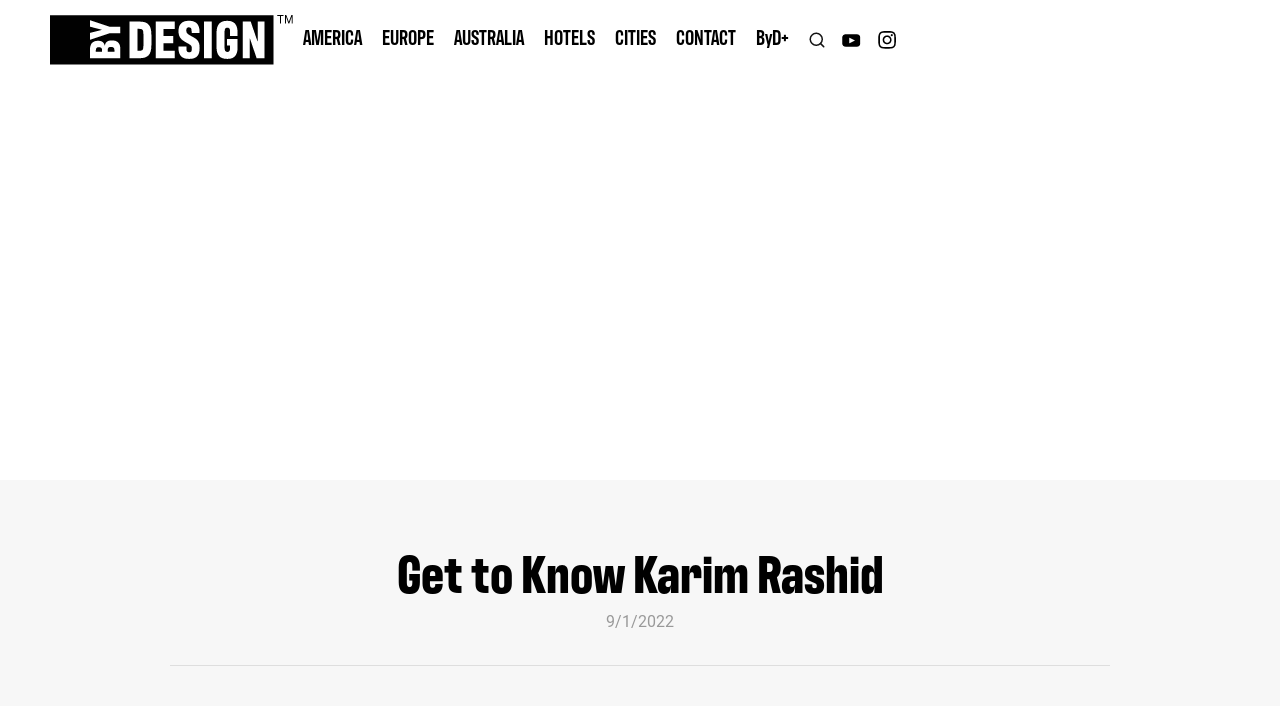

--- FILE ---
content_type: text/html; charset=utf-8
request_url: https://www.bydesign.global/plus/get-to-know-karim-rashid
body_size: 6169
content:
<!DOCTYPE html><!-- Last Published: Fri Jan 09 2026 14:23:39 GMT+0000 (Coordinated Universal Time) --><html data-wf-domain="www.bydesign.global" data-wf-page="613d466790cfe71587d030f8" data-wf-site="5fd82c6a197c966169fe8e5d" data-wf-collection="613d466790cfe72c34d030f6" data-wf-item-slug="get-to-know-karim-rashid"><head><meta charset="utf-8"/><title>Get to Know Karim Rashid | By Design Journal</title><meta content="Founder, Karim Rashid Inc" name="description"/><meta content="Get to Know Karim Rashid | By Design Journal" property="og:title"/><meta content="Founder, Karim Rashid Inc" property="og:description"/><meta content="https://cdn.prod.website-files.com/5fda7c5c76c2e0a7af32f01e/62f2b3979aa17f5b2a04ddc2_maxresdefault-3.avif" property="og:image"/><meta content="Get to Know Karim Rashid | By Design Journal" property="twitter:title"/><meta content="Founder, Karim Rashid Inc" property="twitter:description"/><meta content="https://cdn.prod.website-files.com/5fda7c5c76c2e0a7af32f01e/62f2b3979aa17f5b2a04ddc2_maxresdefault-3.avif" property="twitter:image"/><meta property="og:type" content="website"/><meta content="summary_large_image" name="twitter:card"/><meta content="width=device-width, initial-scale=1" name="viewport"/><link href="https://cdn.prod.website-files.com/5fd82c6a197c966169fe8e5d/css/bydesignchannel.webflow.shared.7185ad6e6.css" rel="stylesheet" type="text/css" integrity="sha384-cYWtbmk47//0lo1m25LrAbycjkhjo5LXbF/DEF62e/6vNROGh3APVf2Ga8vbgINx" crossorigin="anonymous"/><link href="https://fonts.googleapis.com" rel="preconnect"/><link href="https://fonts.gstatic.com" rel="preconnect" crossorigin="anonymous"/><script src="https://ajax.googleapis.com/ajax/libs/webfont/1.6.26/webfont.js" type="text/javascript"></script><script type="text/javascript">WebFont.load({  google: {    families: ["Roboto:300,300italic,regular,italic,500,500italic,700,700italic"]  }});</script><script src="https://use.typekit.net/ajx5pes.js" type="text/javascript"></script><script type="text/javascript">try{Typekit.load();}catch(e){}</script><script type="text/javascript">!function(o,c){var n=c.documentElement,t=" w-mod-";n.className+=t+"js",("ontouchstart"in o||o.DocumentTouch&&c instanceof DocumentTouch)&&(n.className+=t+"touch")}(window,document);</script><link href="https://cdn.prod.website-files.com/5fd82c6a197c966169fe8e5d/60723705dd77f0d138e078a0_favicon.png" rel="shortcut icon" type="image/x-icon"/><link href="https://cdn.prod.website-files.com/5fd82c6a197c966169fe8e5d/607237363b903c0492636fe9_webclip.png" rel="apple-touch-icon"/><script async="" src="https://www.googletagmanager.com/gtag/js?id=G-ZXJBXQMY6J"></script><script type="text/javascript">window.dataLayer = window.dataLayer || [];function gtag(){dataLayer.push(arguments);}gtag('set', 'developer_id.dZGVlNj', true);gtag('js', new Date());gtag('config', 'G-ZXJBXQMY6J');</script><script type="text/javascript">!function(f,b,e,v,n,t,s){if(f.fbq)return;n=f.fbq=function(){n.callMethod?n.callMethod.apply(n,arguments):n.queue.push(arguments)};if(!f._fbq)f._fbq=n;n.push=n;n.loaded=!0;n.version='2.0';n.agent='plwebflow';n.queue=[];t=b.createElement(e);t.async=!0;t.src=v;s=b.getElementsByTagName(e)[0];s.parentNode.insertBefore(t,s)}(window,document,'script','https://connect.facebook.net/en_US/fbevents.js');fbq('init', '586835043583189');fbq('track', 'PageView');</script><!-- Google Tag Manager -->
<script>(function(w,d,s,l,i){w[l]=w[l]||[];w[l].push({'gtm.start':
new Date().getTime(),event:'gtm.js'});var f=d.getElementsByTagName(s)[0],
j=d.createElement(s),dl=l!='dataLayer'?'&l='+l:'';j.async=true;j.src=
'https://www.googletagmanager.com/gtm.js?id='+i+dl;f.parentNode.insertBefore(j,f);
})(window,document,'script','dataLayer','GTM-NB6N46L');</script>
<!-- End Google Tag Manager -->

<meta name="facebook-domain-verification" content="9ppe1ghync3k66lpa4y63mfxfgxdjx" />

<script data-ad-client="ca-pub-3254356892025186" async src="https://pagead2.googlesyndication.com/pagead/js/adsbygoogle.js"></script>

<script id="jetboost-script" type="text/javascript"> window.JETBOOST_SITE_ID = "ckjogficf04n70400c78kenig"; (function(d) { var s = d.createElement("script"); s.src = "https://cdn.jetboost.io/jetboost.js"; s.async = 1; d.getElementsByTagName("head")[0].appendChild(s); })(document); </script></head><body><header class="navigation"><div class="container navbar-container"><a href="/" class="brand w-inline-block"><img src="https://cdn.prod.website-files.com/5fd82c6a197c966169fe8e5d/609bd3d64962b1e9253ea227_By%20design%20Logo_black_TM_no%20pad.svg" loading="lazy" alt="By Design TV" class="logo"/></a><div class="menu-trigger" data-ix="menu-open"><img src="https://cdn.prod.website-files.com/5fd82c6a197c966169fe8e5d/600df1b76222b15408a6bac2_menu-icon%20(1).svg" loading="lazy" alt="" class="burger-icon"/></div><div class="menu"><div data-hover="true" data-delay="0" class="dropdown hide w-dropdown"><div class="menu-item exception w-dropdown-toggle"><a href="#" class="dropdown-button-link w-inline-block"><div>AMERICA</div></a><div class="hide w-icon-dropdown-toggle"></div></div><nav class="dropdown-list w-dropdown-list"><a href="/americabydesign/architecture/architecture-episodes" class="dropdown-link w-dropdown-link">ARCHITECTURE</a><a href="/americabydesign/innovations/innovations-episodes" class="dropdown-link w-dropdown-link">INNOVATIONS</a></nav></div><a href="/americabydesign/ambd" class="menu-item">AMERICA</a><a href="/europebydesign/innovations/innovations-episodes" class="menu-item">EUROPE</a><a href="/australiabydesign/abd" class="menu-item">AUSTRALIA</a><div data-hover="true" data-delay="0" class="dropdown hide w-dropdown"><div class="menu-item exception w-dropdown-toggle"><a href="#" class="dropdown-button-link w-inline-block"><div>AUSTRALIA</div></a><div class="hide w-icon-dropdown-toggle"></div></div><nav class="dropdown-list w-dropdown-list"><a href="/australiabydesign/architecture/architecture" class="dropdown-link w-dropdown-link">ARCHITECTURE</a><a href="/australiabydesign/innovations/innovations-episodes" class="dropdown-link w-dropdown-link">INNOVATIONS</a><a href="/australiabydesign/interiors/interiors-episodes" class="dropdown-link w-dropdown-link">INTERIORS</a><a href="/australiabydesign/landscapes/landscapes-episodes" class="dropdown-link w-dropdown-link">LANDSCAPES</a></nav></div><a href="/hotelsbydesign/home" class="menu-item">hotels</a><a href="/citiesbydesign/home" class="menu-item">CITIES</a><div data-hover="true" data-delay="0" class="dropdown hide w-dropdown"><div class="menu-item exception w-dropdown-toggle"><a href="#" class="dropdown-button-link w-inline-block"><div>NEW YORK</div></a><div class="hide w-icon-dropdown-toggle"></div></div><nav class="dropdown-list w-dropdown-list"><a href="/newyorkbydesign/architecture/architecture-episodes" class="dropdown-link w-dropdown-link">ARCHITECTURE</a><a href="/newyorkbydesign/innovations/innovations-episodes" class="dropdown-link w-dropdown-link">INNOVATIONS</a></nav></div><a href="/contact" class="menu-item">CONTACT</a><a href="/plus" class="menu-item byd-blue">B<span class="no-cap">y</span>D+</a><div class="social-media"><a data-w-id="42d3588e-b1f2-28a4-f382-53f0a10b8b79" href="#" class="search-link w-inline-block"><img src="https://cdn.prod.website-files.com/5fd82c6a197c966169fe8e5d/5fd82ca9acc925e9ab926a53_icon-search.svg" loading="lazy" alt="Search" class="social-icon"/></a><a href="https://www.youtube.com/channel/UCxmcG1zj3aseeuxjhiMoKlQ?view_as=subscriber" target="_blank" class="social-link youtube w-inline-block"><img src="https://cdn.prod.website-files.com/5fd82c6a197c966169fe8e5d/5ff77d96733a7985f3037232_YouTube.svg" loading="lazy" alt="YouTube" class="social-icon youtube"/></a><a href="https://www.instagram.com/bydesigntv/" target="_blank" class="social-link w-inline-block"><img src="https://cdn.prod.website-files.com/5fd82c6a197c966169fe8e5d/5ff77d1417c6c33a006ce550_Instagram.svg" loading="lazy" alt="Instagram" class="social-icon"/></a><a href="https://www.linkedin.com/company/by-design-tv/" target="_blank" class="social-link hide w-inline-block"><img src="https://cdn.prod.website-files.com/5fd82c6a197c966169fe8e5d/5fd924483ba71de1fd6c8c08_linkedin-icon-white.svg" loading="lazy" alt="Instagram" class="social-icon invert"/></a><a href="https://www.facebook.com/bydesigntvseries" target="_blank" class="social-link hide w-inline-block"><img src="https://cdn.prod.website-files.com/5fd82c6a197c966169fe8e5d/5ff77d0abc637f7921c03e16_Facebook.svg" loading="lazy" alt="Facebook" class="social-icon"/></a><a href="/fail-hard-podcast" class="social-link hide w-inline-block"><img src="https://cdn.prod.website-files.com/5fd82c6a197c966169fe8e5d/62eea429c33cc73a1ebf8b0e_podcast-icon.avif" loading="lazy" alt="Instagram" class="social-icon"/></a></div></div></div></header><div class="search-modal"><div class="search-div"><form action="/search" class="search w-form"><input class="search-input w-input" maxlength="256" name="query" placeholder="I want to find…" type="search" id="search" required=""/><input type="submit" class="button search-button w-button" value="Search"/></form></div><div data-w-id="01b00a4d-129f-73a1-9058-2107a8f7ba5d" class="search-close"></div></div><div class="main"><div data-w-expand="category" style="background-image:url(&quot;https://cdn.prod.website-files.com/5fda7c5c76c2e0a7af32f01e/62f2b3979aa17f5b2a04ddc2_maxresdefault-3.avif&quot;)" class="hero-blog"></div><div class="section blog-underbar hide"><div class="w-container"><div class="w-dyn-list"><div role="list" class="collection-list-3 w-dyn-items"><div role="listitem" class="category-wrapper w-dyn-item"><a href="/plus-categories/america" class="category-link">America</a></div><div role="listitem" class="category-wrapper w-dyn-item"><a href="/plus-categories/architecture" class="category-link">Architecture</a></div><div role="listitem" class="category-wrapper w-dyn-item"><a href="/plus-categories/innovations" class="category-link">Innovations</a></div></div></div></div></div><div class="main-section"><div class="w-container"><div class="section-heading"><h1 class="blog-post-title">Get to Know Karim Rashid</h1><div class="blog-date">9/1/2022</div><div class="full-divide"></div></div><div class="blog-post w-richtext"><figure style="padding-bottom:56.206088992974244%" class="w-richtext-align-fullwidth w-richtext-figure-type-video"><div><iframe allowfullscreen="true" frameborder="0" scrolling="no" src="https://www.youtube.com/embed/Eb_uQtE43a0" title="Get To Know Karim Rashid"></iframe></div></figure></div></div></div><div class="section blog-image-section w-condition-invisible"><div class="container"><div class="w-layout-grid grid-3"><div data-w-id="2f73af8b-cf29-d01a-3217-a820f76cd085" style="opacity:0" class="blog-image-div"><img src="" loading="lazy" alt="" class="w-dyn-bind-empty"/><p class="image-caption w-dyn-bind-empty"></p></div><div data-w-id="242d6a8c-aed4-4057-5e93-15414935605b" style="opacity:0" class="blog-image-div w-condition-invisible"><img src="" loading="lazy" alt="" class="w-dyn-bind-empty"/><p class="image-caption w-dyn-bind-empty"></p></div><div id="w-node-_32f9c179-025a-cf21-8ab7-1c2b088a946e-87d030f8" data-w-id="32f9c179-025a-cf21-8ab7-1c2b088a946e" style="opacity:0" class="blog-image-div w-condition-invisible"><img src="" loading="lazy" alt="" class="w-dyn-bind-empty"/><p class="image-caption w-dyn-bind-empty"></p></div><div data-w-id="f1f5a8e3-ea57-997a-5911-a3c2d5c9afc5" style="opacity:0" class="blog-image-div w-condition-invisible"><img src="" loading="lazy" alt="" class="w-dyn-bind-empty"/><p class="image-caption w-dyn-bind-empty"></p></div><div data-w-id="559bb282-3513-579c-1551-aa4811559a8c" style="opacity:0" class="blog-image-div w-condition-invisible"><img src="" loading="lazy" alt="" class="w-dyn-bind-empty"/><p class="image-caption w-dyn-bind-empty"></p></div><div id="w-node-a713844f-7d5e-6cb6-4eee-23c6b2dc1a7e-87d030f8" data-w-id="a713844f-7d5e-6cb6-4eee-23c6b2dc1a7e" style="opacity:0" class="blog-image-div w-condition-invisible"><img src="" loading="lazy" alt="" class="w-dyn-bind-empty"/><p class="image-caption w-dyn-bind-empty"></p></div></div></div></div><div class="main-section"><div class="w-container"><div><div class="full-divide"></div><div class="author-wrapper"><a href="/plus" data-w-expand="authors" class="author-link w-inline-block"><img data-w-expand="authors" alt="ByDesign+" src="https://cdn.prod.website-files.com/5fda7c5c76c2e0a7af32f01e/629fa85cacef920cbd10f4c5_BYD%2B%20Logo%20avatar.svg" class="author-photo"/></a><div class="author-name hide">ByDesign+</div><div class="smallest-divider hide"></div><div data-w-expand="authors" class="author-bio w-dyn-bind-empty w-richtext"></div><div class="hide"><a href="#" data-w-expand="authors" class="social-link-2 hide w-inline-block"><img src="https://cdn.prod.website-files.com/613d49ab8dff8622b75eb0c8/613d49ab8dff8610935eb0e3_social-18.svg" alt=""/></a><a data-w-expand="authors" href="https://www.instagram.com/bydesigntv/" target="_blank" class="social-link-2 w-inline-block"><img src="https://cdn.prod.website-files.com/5fd82c6a197c966169fe8e5d/5fd9173293301a517005acf9_instagram-icon.svg" alt="Instagram"/></a><a href="#" data-w-expand="authors" class="social-link-2 hide w-inline-block"><img src="https://cdn.prod.website-files.com/613d49ab8dff8622b75eb0c8/613d49ab8dff86e5365eb106_social-03.svg" alt=""/></a></div></div></div></div></div><div class="main-section gray"><div class="w-container"><div class="section-heading"><h2>Related Posts</h2><div class="med-divider"></div></div><div class="w-dyn-list"><div role="list" class="collection-list-4 w-dyn-items"><div role="listitem" class="blog-thumbnail w-dyn-item"><a href="/plus/byd-evelyn-lee" class="thumbnail-wrapper w-inline-block"><div class="image-wrapper"><div style="background-image:url(&quot;https://cdn.prod.website-files.com/5fda7c5c76c2e0a7af32f01e/6859679a384163d37eeba2fa_evelyn-lee-Thumbnail.avif&quot;)" class="thumbnail-image"></div></div><div class="thumbnail-text-2"><div class="blog-title-2">ByD+ Evelyn Lee</div><div class="preview-text">ByD+ meets with Evelyn Lee</div></div><div class="thumb-details w-clearfix"><img alt="ByDesign+" src="https://cdn.prod.website-files.com/5fda7c5c76c2e0a7af32f01e/629fa85cacef920cbd10f4c5_BYD%2B%20Logo%20avatar.svg" class="author-img"/><div class="author-title">ByDesign+</div><div class="thumbnail-date">6/23/2025</div></div></a></div><div role="listitem" class="blog-thumbnail w-dyn-item"><a href="/plus/byd-daniel-csillag" class="thumbnail-wrapper w-inline-block"><div class="image-wrapper"><div style="background-image:url(&quot;https://cdn.prod.website-files.com/5fda7c5c76c2e0a7af32f01e/67aa8c51c412351202cee9e5_ByD%2B%20-%20Daniel%20Csillag.avif&quot;)" class="thumbnail-image"></div></div><div class="thumbnail-text-2"><div class="blog-title-2">ByD+ Daniel Csillag</div><div class="preview-text">ByD+ meets with Daniel Csillag</div></div><div class="thumb-details w-clearfix"><img alt="ByDesign+" src="https://cdn.prod.website-files.com/5fda7c5c76c2e0a7af32f01e/629fa85cacef920cbd10f4c5_BYD%2B%20Logo%20avatar.svg" class="author-img"/><div class="author-title">ByDesign+</div><div class="thumbnail-date">2/10/2025</div></div></a></div><div role="listitem" class="blog-thumbnail w-dyn-item"><a href="/plus/byd-rapha-abreu" class="thumbnail-wrapper w-inline-block"><div class="image-wrapper"><div style="background-image:url(&quot;https://cdn.prod.website-files.com/5fda7c5c76c2e0a7af32f01e/64cbc1c00240dfab4b9c48a5_EPISODE-4.avif&quot;)" class="thumbnail-image"></div></div><div class="thumbnail-text-2"><div class="blog-title-2">ByD+ Rapha Abreu</div><div class="preview-text">ByD+ meets with Rapha Abreu.</div></div><div class="thumb-details w-clearfix"><img alt="ByDesign+" src="https://cdn.prod.website-files.com/5fda7c5c76c2e0a7af32f01e/629fa85cacef920cbd10f4c5_BYD%2B%20Logo%20avatar.svg" class="author-img"/><div class="author-title">ByDesign+</div><div class="thumbnail-date">8/3/2023</div></div></a></div></div></div></div></div><div id="byd-subscribe" class="main-section dark"><div class="w-container"><div class="section-heading"><h2 class="white">SUBSCRIBE HERE</h2><div class="med-divider"></div></div><div class="form-wrapper-2 w-form"><form id="wf-form-Newsletter-Form" name="wf-form-Newsletter-Form" data-name="Newsletter Form" method="get" class="w-clearfix" data-wf-page-id="613d466790cfe71587d030f8" data-wf-element-id="0d83e83f-dab3-1319-8768-30ec3509c8c5" data-turnstile-sitekey="0x4AAAAAAAQTptj2So4dx43e"><input class="field w-input" maxlength="256" name="email-2" data-name="Email 2" placeholder="Enter your email address" type="email" id="email-2" required=""/><input type="submit" data-wait="Please wait..." class="submit-button w-button" value="SUBSCRIBE"/></form><div class="success-message w-form-done"><p>Thank you! Your submission has been received!</p></div><div class="w-form-fail"><p>Oops! Something went wrong while submitting the form</p></div></div></div></div></div><footer class="footer-wrapper"><section class="footer"><div class="container"><div class="section-heading"><h2 class="white">Yes, sign me up for the ByDesign Newsletter!</h2></div><div class="form-wrapper-2 w-form"><form id="wf-form-Portal-Subscribe-Form" name="wf-form-Portal-Subscribe-Form" data-name="Portal Subscribe Form" method="get" class="w-clearfix" data-wf-page-id="613d466790cfe71587d030f8" data-wf-element-id="42f42430-6f8d-3687-eefd-dd71dbd6d50e" data-turnstile-sitekey="0x4AAAAAAAQTptj2So4dx43e"><input class="field w-input" maxlength="256" name="email-2" data-name="Email 2" placeholder="Enter your email address" type="email" id="email-2" required=""/><input type="submit" data-wait="Please wait..." class="submit-button w-button" value="SUBSCRIBE"/></form><div class="success-message w-form-done"><p>Thank you! Your submission has been received!</p></div><div class="w-form-fail"><p>Oops! Something went wrong while submitting the form</p></div></div><div class="footer-flex"><div class="footer-column"><a href="/privacy-policy" class="legal-link">Privacy Policy</a><a href="/terms-of-use" class="legal-link">Terms of Use</a><a href="/newyorkbydesign/innovations/contact" class="legal-link hide">Contact Us</a></div><div class="footer-column flex last"><h3 class="footer-h3">Follow Us</h3><a href="https://www.youtube.com/channel/UCxmcG1zj3aseeuxjhiMoKlQ?view_as=subscriber" target="_blank" class="footer-social-icon w-inline-block"><img src="https://cdn.prod.website-files.com/5fd82c6a197c966169fe8e5d/5ff851efc56931abb3ea949f_YouTube%20(1).svg" loading="lazy" alt="YouTube" class="m-footer-social-icon"/></a><a href="https://www.linkedin.com/company/by-design-tv/" target="_blank" class="footer-social-icon w-inline-block"><img src="https://cdn.prod.website-files.com/5fd82c6a197c966169fe8e5d/5fd924483ba71de1fd6c8c08_linkedin-icon-white.svg" loading="lazy" alt="LinkedIn" class="m-footer-social-icon"/></a><a href="https://www.facebook.com/bydesigntvseries" target="_blank" class="footer-social-icon w-inline-block"><img src="https://cdn.prod.website-files.com/5fd82c6a197c966169fe8e5d/5ff851e441dd4e5c5e9bf696_Facebook%20(1).svg" loading="lazy" alt="Facebook" class="m-footer-social-icon"/></a><a href="/fail-hard-podcast" class="footer-social-icon w-inline-block"><img src="https://cdn.prod.website-files.com/5fd82c6a197c966169fe8e5d/62eea429c33cc73a1ebf8b0e_podcast-icon.avif" loading="lazy" alt="Facebook" class="m-footer-social-icon invert small"/></a><a href="https://www.instagram.com/bydesigntv/" target="_blank" class="footer-social-icon last w-inline-block"><img src="https://cdn.prod.website-files.com/5fd82c6a197c966169fe8e5d/5ff851c3765e7743c965b733_Instagram%20(1).svg" loading="lazy" alt="Instagram" class="m-footer-social-icon"/></a></div></div></div></section><section class="footer-bottom"><div class="container"><div class="w-layout-grid grid-2"><p class="paragraph-3">© 2025, MWC Productions US, Inc. All Rights Reserved.</p><p class="mwd-credit">Site by <a href="https://mickwielanddesign.com/" target="_blank" class="mwd-link">Mick Wieland Design</a></p></div></div></section></footer><div class="html-embed w-embed"><style>

body { -webkit-font-smoothing: antialiased; }
.button:hover .button-icon {-webkit-filter: invert(100%); filter: invert(100%);}
.rich-text p:last-child (margin-bottom: 0px !important;)

/* width */
.overlay-modal {overflow-x: hidden;}
.overlay-modal::-webkit-scrollbar {width: 10px;}
.overlay-modal::-webkit-scrollbar-track {background: #f1f1f1;}
.overlay-modal::-webkit-scrollbar-thumb {background: #888;}
.overlay-modal::-webkit-scrollbar-thumb:hover {background: #555;}

</style></div><script src="https://d3e54v103j8qbb.cloudfront.net/js/jquery-3.5.1.min.dc5e7f18c8.js?site=5fd82c6a197c966169fe8e5d" type="text/javascript" integrity="sha256-9/aliU8dGd2tb6OSsuzixeV4y/faTqgFtohetphbbj0=" crossorigin="anonymous"></script><script src="https://cdn.prod.website-files.com/5fd82c6a197c966169fe8e5d/js/webflow.schunk.36b8fb49256177c8.js" type="text/javascript" integrity="sha384-4abIlA5/v7XaW1HMXKBgnUuhnjBYJ/Z9C1OSg4OhmVw9O3QeHJ/qJqFBERCDPv7G" crossorigin="anonymous"></script><script src="https://cdn.prod.website-files.com/5fd82c6a197c966169fe8e5d/js/webflow.schunk.079646452ba5fa2c.js" type="text/javascript" integrity="sha384-LCB6ePdud4Fytsa4fpJWBVU2Lt4qOS3nL9MWUDviZI709Vh7ELbwp6NaVujGQB6v" crossorigin="anonymous"></script><script src="https://cdn.prod.website-files.com/5fd82c6a197c966169fe8e5d/js/webflow.b5fdac87.f0e4cc23bef91420.js" type="text/javascript" integrity="sha384-KzcMMChKw49ZvUz3vQj8I9bX2/MJTWvrp9pJxk3KlxhmMeq5Esh8pkq/2SZ6HFA5" crossorigin="anonymous"></script><!-- Google Tag Manager (noscript) -->
<noscript><iframe src="https://www.googletagmanager.com/ns.html?id=GTM-NB6N46L"
height="0" width="0" style="display:none;visibility:hidden"></iframe></noscript>
<!-- End Google Tag Manager (noscript) --></body></html>

--- FILE ---
content_type: text/html; charset=utf-8
request_url: https://www.google.com/recaptcha/api2/aframe
body_size: 268
content:
<!DOCTYPE HTML><html><head><meta http-equiv="content-type" content="text/html; charset=UTF-8"></head><body><script nonce="yP8ciqVgxMzmJ-BCWl8fUw">/** Anti-fraud and anti-abuse applications only. See google.com/recaptcha */ try{var clients={'sodar':'https://pagead2.googlesyndication.com/pagead/sodar?'};window.addEventListener("message",function(a){try{if(a.source===window.parent){var b=JSON.parse(a.data);var c=clients[b['id']];if(c){var d=document.createElement('img');d.src=c+b['params']+'&rc='+(localStorage.getItem("rc::a")?sessionStorage.getItem("rc::b"):"");window.document.body.appendChild(d);sessionStorage.setItem("rc::e",parseInt(sessionStorage.getItem("rc::e")||0)+1);localStorage.setItem("rc::h",'1769150536397');}}}catch(b){}});window.parent.postMessage("_grecaptcha_ready", "*");}catch(b){}</script></body></html>

--- FILE ---
content_type: text/css
request_url: https://cdn.prod.website-files.com/5fd82c6a197c966169fe8e5d/css/bydesignchannel.webflow.shared.7185ad6e6.css
body_size: 43357
content:
html {
  -webkit-text-size-adjust: 100%;
  -ms-text-size-adjust: 100%;
  font-family: sans-serif;
}

body {
  margin: 0;
}

article, aside, details, figcaption, figure, footer, header, hgroup, main, menu, nav, section, summary {
  display: block;
}

audio, canvas, progress, video {
  vertical-align: baseline;
  display: inline-block;
}

audio:not([controls]) {
  height: 0;
  display: none;
}

[hidden], template {
  display: none;
}

a {
  background-color: #0000;
}

a:active, a:hover {
  outline: 0;
}

abbr[title] {
  border-bottom: 1px dotted;
}

b, strong {
  font-weight: bold;
}

dfn {
  font-style: italic;
}

h1 {
  margin: .67em 0;
  font-size: 2em;
}

mark {
  color: #000;
  background: #ff0;
}

small {
  font-size: 80%;
}

sub, sup {
  vertical-align: baseline;
  font-size: 75%;
  line-height: 0;
  position: relative;
}

sup {
  top: -.5em;
}

sub {
  bottom: -.25em;
}

img {
  border: 0;
}

svg:not(:root) {
  overflow: hidden;
}

hr {
  box-sizing: content-box;
  height: 0;
}

pre {
  overflow: auto;
}

code, kbd, pre, samp {
  font-family: monospace;
  font-size: 1em;
}

button, input, optgroup, select, textarea {
  color: inherit;
  font: inherit;
  margin: 0;
}

button {
  overflow: visible;
}

button, select {
  text-transform: none;
}

button, html input[type="button"], input[type="reset"] {
  -webkit-appearance: button;
  cursor: pointer;
}

button[disabled], html input[disabled] {
  cursor: default;
}

button::-moz-focus-inner, input::-moz-focus-inner {
  border: 0;
  padding: 0;
}

input {
  line-height: normal;
}

input[type="checkbox"], input[type="radio"] {
  box-sizing: border-box;
  padding: 0;
}

input[type="number"]::-webkit-inner-spin-button, input[type="number"]::-webkit-outer-spin-button {
  height: auto;
}

input[type="search"] {
  -webkit-appearance: none;
}

input[type="search"]::-webkit-search-cancel-button, input[type="search"]::-webkit-search-decoration {
  -webkit-appearance: none;
}

legend {
  border: 0;
  padding: 0;
}

textarea {
  overflow: auto;
}

optgroup {
  font-weight: bold;
}

table {
  border-collapse: collapse;
  border-spacing: 0;
}

td, th {
  padding: 0;
}

@font-face {
  font-family: webflow-icons;
  src: url("[data-uri]") format("truetype");
  font-weight: normal;
  font-style: normal;
}

[class^="w-icon-"], [class*=" w-icon-"] {
  speak: none;
  font-variant: normal;
  text-transform: none;
  -webkit-font-smoothing: antialiased;
  -moz-osx-font-smoothing: grayscale;
  font-style: normal;
  font-weight: normal;
  line-height: 1;
  font-family: webflow-icons !important;
}

.w-icon-slider-right:before {
  content: "";
}

.w-icon-slider-left:before {
  content: "";
}

.w-icon-nav-menu:before {
  content: "";
}

.w-icon-arrow-down:before, .w-icon-dropdown-toggle:before {
  content: "";
}

.w-icon-file-upload-remove:before {
  content: "";
}

.w-icon-file-upload-icon:before {
  content: "";
}

* {
  box-sizing: border-box;
}

html {
  height: 100%;
}

body {
  color: #333;
  background-color: #fff;
  min-height: 100%;
  margin: 0;
  font-family: Arial, sans-serif;
  font-size: 14px;
  line-height: 20px;
}

img {
  vertical-align: middle;
  max-width: 100%;
  display: inline-block;
}

html.w-mod-touch * {
  background-attachment: scroll !important;
}

.w-block {
  display: block;
}

.w-inline-block {
  max-width: 100%;
  display: inline-block;
}

.w-clearfix:before, .w-clearfix:after {
  content: " ";
  grid-area: 1 / 1 / 2 / 2;
  display: table;
}

.w-clearfix:after {
  clear: both;
}

.w-hidden {
  display: none;
}

.w-button {
  color: #fff;
  line-height: inherit;
  cursor: pointer;
  background-color: #3898ec;
  border: 0;
  border-radius: 0;
  padding: 9px 15px;
  text-decoration: none;
  display: inline-block;
}

input.w-button {
  -webkit-appearance: button;
}

html[data-w-dynpage] [data-w-cloak] {
  color: #0000 !important;
}

.w-code-block {
  margin: unset;
}

pre.w-code-block code {
  all: inherit;
}

.w-optimization {
  display: contents;
}

.w-webflow-badge, .w-webflow-badge > img {
  box-sizing: unset;
  width: unset;
  height: unset;
  max-height: unset;
  max-width: unset;
  min-height: unset;
  min-width: unset;
  margin: unset;
  padding: unset;
  float: unset;
  clear: unset;
  border: unset;
  border-radius: unset;
  background: unset;
  background-image: unset;
  background-position: unset;
  background-size: unset;
  background-repeat: unset;
  background-origin: unset;
  background-clip: unset;
  background-attachment: unset;
  background-color: unset;
  box-shadow: unset;
  transform: unset;
  direction: unset;
  font-family: unset;
  font-weight: unset;
  color: unset;
  font-size: unset;
  line-height: unset;
  font-style: unset;
  font-variant: unset;
  text-align: unset;
  letter-spacing: unset;
  -webkit-text-decoration: unset;
  text-decoration: unset;
  text-indent: unset;
  text-transform: unset;
  list-style-type: unset;
  text-shadow: unset;
  vertical-align: unset;
  cursor: unset;
  white-space: unset;
  word-break: unset;
  word-spacing: unset;
  word-wrap: unset;
  transition: unset;
}

.w-webflow-badge {
  white-space: nowrap;
  cursor: pointer;
  box-shadow: 0 0 0 1px #0000001a, 0 1px 3px #0000001a;
  visibility: visible !important;
  opacity: 1 !important;
  z-index: 2147483647 !important;
  color: #aaadb0 !important;
  overflow: unset !important;
  background-color: #fff !important;
  border-radius: 3px !important;
  width: auto !important;
  height: auto !important;
  margin: 0 !important;
  padding: 6px !important;
  font-size: 12px !important;
  line-height: 14px !important;
  text-decoration: none !important;
  display: inline-block !important;
  position: fixed !important;
  inset: auto 12px 12px auto !important;
  transform: none !important;
}

.w-webflow-badge > img {
  position: unset;
  visibility: unset !important;
  opacity: 1 !important;
  vertical-align: middle !important;
  display: inline-block !important;
}

h1, h2, h3, h4, h5, h6 {
  margin-bottom: 10px;
  font-weight: bold;
}

h1 {
  margin-top: 20px;
  font-size: 38px;
  line-height: 44px;
}

h2 {
  margin-top: 20px;
  font-size: 32px;
  line-height: 36px;
}

h3 {
  margin-top: 20px;
  font-size: 24px;
  line-height: 30px;
}

h4 {
  margin-top: 10px;
  font-size: 18px;
  line-height: 24px;
}

h5 {
  margin-top: 10px;
  font-size: 14px;
  line-height: 20px;
}

h6 {
  margin-top: 10px;
  font-size: 12px;
  line-height: 18px;
}

p {
  margin-top: 0;
  margin-bottom: 10px;
}

blockquote {
  border-left: 5px solid #e2e2e2;
  margin: 0 0 10px;
  padding: 10px 20px;
  font-size: 18px;
  line-height: 22px;
}

figure {
  margin: 0 0 10px;
}

figcaption {
  text-align: center;
  margin-top: 5px;
}

ul, ol {
  margin-top: 0;
  margin-bottom: 10px;
  padding-left: 40px;
}

.w-list-unstyled {
  padding-left: 0;
  list-style: none;
}

.w-embed:before, .w-embed:after {
  content: " ";
  grid-area: 1 / 1 / 2 / 2;
  display: table;
}

.w-embed:after {
  clear: both;
}

.w-video {
  width: 100%;
  padding: 0;
  position: relative;
}

.w-video iframe, .w-video object, .w-video embed {
  border: none;
  width: 100%;
  height: 100%;
  position: absolute;
  top: 0;
  left: 0;
}

fieldset {
  border: 0;
  margin: 0;
  padding: 0;
}

button, [type="button"], [type="reset"] {
  cursor: pointer;
  -webkit-appearance: button;
  border: 0;
}

.w-form {
  margin: 0 0 15px;
}

.w-form-done {
  text-align: center;
  background-color: #ddd;
  padding: 20px;
  display: none;
}

.w-form-fail {
  background-color: #ffdede;
  margin-top: 10px;
  padding: 10px;
  display: none;
}

label {
  margin-bottom: 5px;
  font-weight: bold;
  display: block;
}

.w-input, .w-select {
  color: #333;
  vertical-align: middle;
  background-color: #fff;
  border: 1px solid #ccc;
  width: 100%;
  height: 38px;
  margin-bottom: 10px;
  padding: 8px 12px;
  font-size: 14px;
  line-height: 1.42857;
  display: block;
}

.w-input::placeholder, .w-select::placeholder {
  color: #999;
}

.w-input:focus, .w-select:focus {
  border-color: #3898ec;
  outline: 0;
}

.w-input[disabled], .w-select[disabled], .w-input[readonly], .w-select[readonly], fieldset[disabled] .w-input, fieldset[disabled] .w-select {
  cursor: not-allowed;
}

.w-input[disabled]:not(.w-input-disabled), .w-select[disabled]:not(.w-input-disabled), .w-input[readonly], .w-select[readonly], fieldset[disabled]:not(.w-input-disabled) .w-input, fieldset[disabled]:not(.w-input-disabled) .w-select {
  background-color: #eee;
}

textarea.w-input, textarea.w-select {
  height: auto;
}

.w-select {
  background-color: #f3f3f3;
}

.w-select[multiple] {
  height: auto;
}

.w-form-label {
  cursor: pointer;
  margin-bottom: 0;
  font-weight: normal;
  display: inline-block;
}

.w-radio {
  margin-bottom: 5px;
  padding-left: 20px;
  display: block;
}

.w-radio:before, .w-radio:after {
  content: " ";
  grid-area: 1 / 1 / 2 / 2;
  display: table;
}

.w-radio:after {
  clear: both;
}

.w-radio-input {
  float: left;
  margin: 3px 0 0 -20px;
  line-height: normal;
}

.w-file-upload {
  margin-bottom: 10px;
  display: block;
}

.w-file-upload-input {
  opacity: 0;
  z-index: -100;
  width: .1px;
  height: .1px;
  position: absolute;
  overflow: hidden;
}

.w-file-upload-default, .w-file-upload-uploading, .w-file-upload-success {
  color: #333;
  display: inline-block;
}

.w-file-upload-error {
  margin-top: 10px;
  display: block;
}

.w-file-upload-default.w-hidden, .w-file-upload-uploading.w-hidden, .w-file-upload-error.w-hidden, .w-file-upload-success.w-hidden {
  display: none;
}

.w-file-upload-uploading-btn {
  cursor: pointer;
  background-color: #fafafa;
  border: 1px solid #ccc;
  margin: 0;
  padding: 8px 12px;
  font-size: 14px;
  font-weight: normal;
  display: flex;
}

.w-file-upload-file {
  background-color: #fafafa;
  border: 1px solid #ccc;
  flex-grow: 1;
  justify-content: space-between;
  margin: 0;
  padding: 8px 9px 8px 11px;
  display: flex;
}

.w-file-upload-file-name {
  font-size: 14px;
  font-weight: normal;
  display: block;
}

.w-file-remove-link {
  cursor: pointer;
  width: auto;
  height: auto;
  margin-top: 3px;
  margin-left: 10px;
  padding: 3px;
  display: block;
}

.w-icon-file-upload-remove {
  margin: auto;
  font-size: 10px;
}

.w-file-upload-error-msg {
  color: #ea384c;
  padding: 2px 0;
  display: inline-block;
}

.w-file-upload-info {
  padding: 0 12px;
  line-height: 38px;
  display: inline-block;
}

.w-file-upload-label {
  cursor: pointer;
  background-color: #fafafa;
  border: 1px solid #ccc;
  margin: 0;
  padding: 8px 12px;
  font-size: 14px;
  font-weight: normal;
  display: inline-block;
}

.w-icon-file-upload-icon, .w-icon-file-upload-uploading {
  width: 20px;
  margin-right: 8px;
  display: inline-block;
}

.w-icon-file-upload-uploading {
  height: 20px;
}

.w-container {
  max-width: 940px;
  margin-left: auto;
  margin-right: auto;
}

.w-container:before, .w-container:after {
  content: " ";
  grid-area: 1 / 1 / 2 / 2;
  display: table;
}

.w-container:after {
  clear: both;
}

.w-container .w-row {
  margin-left: -10px;
  margin-right: -10px;
}

.w-row:before, .w-row:after {
  content: " ";
  grid-area: 1 / 1 / 2 / 2;
  display: table;
}

.w-row:after {
  clear: both;
}

.w-row .w-row {
  margin-left: 0;
  margin-right: 0;
}

.w-col {
  float: left;
  width: 100%;
  min-height: 1px;
  padding-left: 10px;
  padding-right: 10px;
  position: relative;
}

.w-col .w-col {
  padding-left: 0;
  padding-right: 0;
}

.w-col-1 {
  width: 8.33333%;
}

.w-col-2 {
  width: 16.6667%;
}

.w-col-3 {
  width: 25%;
}

.w-col-4 {
  width: 33.3333%;
}

.w-col-5 {
  width: 41.6667%;
}

.w-col-6 {
  width: 50%;
}

.w-col-7 {
  width: 58.3333%;
}

.w-col-8 {
  width: 66.6667%;
}

.w-col-9 {
  width: 75%;
}

.w-col-10 {
  width: 83.3333%;
}

.w-col-11 {
  width: 91.6667%;
}

.w-col-12 {
  width: 100%;
}

.w-hidden-main {
  display: none !important;
}

@media screen and (max-width: 991px) {
  .w-container {
    max-width: 728px;
  }

  .w-hidden-main {
    display: inherit !important;
  }

  .w-hidden-medium {
    display: none !important;
  }

  .w-col-medium-1 {
    width: 8.33333%;
  }

  .w-col-medium-2 {
    width: 16.6667%;
  }

  .w-col-medium-3 {
    width: 25%;
  }

  .w-col-medium-4 {
    width: 33.3333%;
  }

  .w-col-medium-5 {
    width: 41.6667%;
  }

  .w-col-medium-6 {
    width: 50%;
  }

  .w-col-medium-7 {
    width: 58.3333%;
  }

  .w-col-medium-8 {
    width: 66.6667%;
  }

  .w-col-medium-9 {
    width: 75%;
  }

  .w-col-medium-10 {
    width: 83.3333%;
  }

  .w-col-medium-11 {
    width: 91.6667%;
  }

  .w-col-medium-12 {
    width: 100%;
  }

  .w-col-stack {
    width: 100%;
    left: auto;
    right: auto;
  }
}

@media screen and (max-width: 767px) {
  .w-hidden-main, .w-hidden-medium {
    display: inherit !important;
  }

  .w-hidden-small {
    display: none !important;
  }

  .w-row, .w-container .w-row {
    margin-left: 0;
    margin-right: 0;
  }

  .w-col {
    width: 100%;
    left: auto;
    right: auto;
  }

  .w-col-small-1 {
    width: 8.33333%;
  }

  .w-col-small-2 {
    width: 16.6667%;
  }

  .w-col-small-3 {
    width: 25%;
  }

  .w-col-small-4 {
    width: 33.3333%;
  }

  .w-col-small-5 {
    width: 41.6667%;
  }

  .w-col-small-6 {
    width: 50%;
  }

  .w-col-small-7 {
    width: 58.3333%;
  }

  .w-col-small-8 {
    width: 66.6667%;
  }

  .w-col-small-9 {
    width: 75%;
  }

  .w-col-small-10 {
    width: 83.3333%;
  }

  .w-col-small-11 {
    width: 91.6667%;
  }

  .w-col-small-12 {
    width: 100%;
  }
}

@media screen and (max-width: 479px) {
  .w-container {
    max-width: none;
  }

  .w-hidden-main, .w-hidden-medium, .w-hidden-small {
    display: inherit !important;
  }

  .w-hidden-tiny {
    display: none !important;
  }

  .w-col {
    width: 100%;
  }

  .w-col-tiny-1 {
    width: 8.33333%;
  }

  .w-col-tiny-2 {
    width: 16.6667%;
  }

  .w-col-tiny-3 {
    width: 25%;
  }

  .w-col-tiny-4 {
    width: 33.3333%;
  }

  .w-col-tiny-5 {
    width: 41.6667%;
  }

  .w-col-tiny-6 {
    width: 50%;
  }

  .w-col-tiny-7 {
    width: 58.3333%;
  }

  .w-col-tiny-8 {
    width: 66.6667%;
  }

  .w-col-tiny-9 {
    width: 75%;
  }

  .w-col-tiny-10 {
    width: 83.3333%;
  }

  .w-col-tiny-11 {
    width: 91.6667%;
  }

  .w-col-tiny-12 {
    width: 100%;
  }
}

.w-widget {
  position: relative;
}

.w-widget-map {
  width: 100%;
  height: 400px;
}

.w-widget-map label {
  width: auto;
  display: inline;
}

.w-widget-map img {
  max-width: inherit;
}

.w-widget-map .gm-style-iw {
  text-align: center;
}

.w-widget-map .gm-style-iw > button {
  display: none !important;
}

.w-widget-twitter {
  overflow: hidden;
}

.w-widget-twitter-count-shim {
  vertical-align: top;
  text-align: center;
  background: #fff;
  border: 1px solid #758696;
  border-radius: 3px;
  width: 28px;
  height: 20px;
  display: inline-block;
  position: relative;
}

.w-widget-twitter-count-shim * {
  pointer-events: none;
  -webkit-user-select: none;
  user-select: none;
}

.w-widget-twitter-count-shim .w-widget-twitter-count-inner {
  text-align: center;
  color: #999;
  font-family: serif;
  font-size: 15px;
  line-height: 12px;
  position: relative;
}

.w-widget-twitter-count-shim .w-widget-twitter-count-clear {
  display: block;
  position: relative;
}

.w-widget-twitter-count-shim.w--large {
  width: 36px;
  height: 28px;
}

.w-widget-twitter-count-shim.w--large .w-widget-twitter-count-inner {
  font-size: 18px;
  line-height: 18px;
}

.w-widget-twitter-count-shim:not(.w--vertical) {
  margin-left: 5px;
  margin-right: 8px;
}

.w-widget-twitter-count-shim:not(.w--vertical).w--large {
  margin-left: 6px;
}

.w-widget-twitter-count-shim:not(.w--vertical):before, .w-widget-twitter-count-shim:not(.w--vertical):after {
  content: " ";
  pointer-events: none;
  border: solid #0000;
  width: 0;
  height: 0;
  position: absolute;
  top: 50%;
  left: 0;
}

.w-widget-twitter-count-shim:not(.w--vertical):before {
  border-width: 4px;
  border-color: #75869600 #5d6c7b #75869600 #75869600;
  margin-top: -4px;
  margin-left: -9px;
}

.w-widget-twitter-count-shim:not(.w--vertical).w--large:before {
  border-width: 5px;
  margin-top: -5px;
  margin-left: -10px;
}

.w-widget-twitter-count-shim:not(.w--vertical):after {
  border-width: 4px;
  border-color: #fff0 #fff #fff0 #fff0;
  margin-top: -4px;
  margin-left: -8px;
}

.w-widget-twitter-count-shim:not(.w--vertical).w--large:after {
  border-width: 5px;
  margin-top: -5px;
  margin-left: -9px;
}

.w-widget-twitter-count-shim.w--vertical {
  width: 61px;
  height: 33px;
  margin-bottom: 8px;
}

.w-widget-twitter-count-shim.w--vertical:before, .w-widget-twitter-count-shim.w--vertical:after {
  content: " ";
  pointer-events: none;
  border: solid #0000;
  width: 0;
  height: 0;
  position: absolute;
  top: 100%;
  left: 50%;
}

.w-widget-twitter-count-shim.w--vertical:before {
  border-width: 5px;
  border-color: #5d6c7b #75869600 #75869600;
  margin-left: -5px;
}

.w-widget-twitter-count-shim.w--vertical:after {
  border-width: 4px;
  border-color: #fff #fff0 #fff0;
  margin-left: -4px;
}

.w-widget-twitter-count-shim.w--vertical .w-widget-twitter-count-inner {
  font-size: 18px;
  line-height: 22px;
}

.w-widget-twitter-count-shim.w--vertical.w--large {
  width: 76px;
}

.w-background-video {
  color: #fff;
  height: 500px;
  position: relative;
  overflow: hidden;
}

.w-background-video > video {
  object-fit: cover;
  z-index: -100;
  background-position: 50%;
  background-size: cover;
  width: 100%;
  height: 100%;
  margin: auto;
  position: absolute;
  inset: -100%;
}

.w-background-video > video::-webkit-media-controls-start-playback-button {
  -webkit-appearance: none;
  display: none !important;
}

.w-background-video--control {
  background-color: #0000;
  padding: 0;
  position: absolute;
  bottom: 1em;
  right: 1em;
}

.w-background-video--control > [hidden] {
  display: none !important;
}

.w-slider {
  text-align: center;
  clear: both;
  -webkit-tap-highlight-color: #0000;
  tap-highlight-color: #0000;
  background: #ddd;
  height: 300px;
  position: relative;
}

.w-slider-mask {
  z-index: 1;
  white-space: nowrap;
  height: 100%;
  display: block;
  position: relative;
  left: 0;
  right: 0;
  overflow: hidden;
}

.w-slide {
  vertical-align: top;
  white-space: normal;
  text-align: left;
  width: 100%;
  height: 100%;
  display: inline-block;
  position: relative;
}

.w-slider-nav {
  z-index: 2;
  text-align: center;
  -webkit-tap-highlight-color: #0000;
  tap-highlight-color: #0000;
  height: 40px;
  margin: auto;
  padding-top: 10px;
  position: absolute;
  inset: auto 0 0;
}

.w-slider-nav.w-round > div {
  border-radius: 100%;
}

.w-slider-nav.w-num > div {
  font-size: inherit;
  line-height: inherit;
  width: auto;
  height: auto;
  padding: .2em .5em;
}

.w-slider-nav.w-shadow > div {
  box-shadow: 0 0 3px #3336;
}

.w-slider-nav-invert {
  color: #fff;
}

.w-slider-nav-invert > div {
  background-color: #2226;
}

.w-slider-nav-invert > div.w-active {
  background-color: #222;
}

.w-slider-dot {
  cursor: pointer;
  background-color: #fff6;
  width: 1em;
  height: 1em;
  margin: 0 3px .5em;
  transition: background-color .1s, color .1s;
  display: inline-block;
  position: relative;
}

.w-slider-dot.w-active {
  background-color: #fff;
}

.w-slider-dot:focus {
  outline: none;
  box-shadow: 0 0 0 2px #fff;
}

.w-slider-dot:focus.w-active {
  box-shadow: none;
}

.w-slider-arrow-left, .w-slider-arrow-right {
  cursor: pointer;
  color: #fff;
  -webkit-tap-highlight-color: #0000;
  tap-highlight-color: #0000;
  -webkit-user-select: none;
  user-select: none;
  width: 80px;
  margin: auto;
  font-size: 40px;
  position: absolute;
  inset: 0;
  overflow: hidden;
}

.w-slider-arrow-left [class^="w-icon-"], .w-slider-arrow-right [class^="w-icon-"], .w-slider-arrow-left [class*=" w-icon-"], .w-slider-arrow-right [class*=" w-icon-"] {
  position: absolute;
}

.w-slider-arrow-left:focus, .w-slider-arrow-right:focus {
  outline: 0;
}

.w-slider-arrow-left {
  z-index: 3;
  right: auto;
}

.w-slider-arrow-right {
  z-index: 4;
  left: auto;
}

.w-icon-slider-left, .w-icon-slider-right {
  width: 1em;
  height: 1em;
  margin: auto;
  inset: 0;
}

.w-slider-aria-label {
  clip: rect(0 0 0 0);
  border: 0;
  width: 1px;
  height: 1px;
  margin: -1px;
  padding: 0;
  position: absolute;
  overflow: hidden;
}

.w-slider-force-show {
  display: block !important;
}

.w-dropdown {
  text-align: left;
  z-index: 900;
  margin-left: auto;
  margin-right: auto;
  display: inline-block;
  position: relative;
}

.w-dropdown-btn, .w-dropdown-toggle, .w-dropdown-link {
  vertical-align: top;
  color: #222;
  text-align: left;
  white-space: nowrap;
  margin-left: auto;
  margin-right: auto;
  padding: 20px;
  text-decoration: none;
  position: relative;
}

.w-dropdown-toggle {
  -webkit-user-select: none;
  user-select: none;
  cursor: pointer;
  padding-right: 40px;
  display: inline-block;
}

.w-dropdown-toggle:focus {
  outline: 0;
}

.w-icon-dropdown-toggle {
  width: 1em;
  height: 1em;
  margin: auto 20px auto auto;
  position: absolute;
  top: 0;
  bottom: 0;
  right: 0;
}

.w-dropdown-list {
  background: #ddd;
  min-width: 100%;
  display: none;
  position: absolute;
}

.w-dropdown-list.w--open {
  display: block;
}

.w-dropdown-link {
  color: #222;
  padding: 10px 20px;
  display: block;
}

.w-dropdown-link.w--current {
  color: #0082f3;
}

.w-dropdown-link:focus {
  outline: 0;
}

@media screen and (max-width: 767px) {
  .w-nav-brand {
    padding-left: 10px;
  }
}

.w-lightbox-backdrop {
  cursor: auto;
  letter-spacing: normal;
  text-indent: 0;
  text-shadow: none;
  text-transform: none;
  visibility: visible;
  white-space: normal;
  word-break: normal;
  word-spacing: normal;
  word-wrap: normal;
  color: #fff;
  text-align: center;
  z-index: 2000;
  opacity: 0;
  -webkit-user-select: none;
  -moz-user-select: none;
  -webkit-tap-highlight-color: transparent;
  background: #000000e6;
  outline: 0;
  font-family: Helvetica Neue, Helvetica, Ubuntu, Segoe UI, Verdana, sans-serif;
  font-size: 17px;
  font-style: normal;
  font-weight: 300;
  line-height: 1.2;
  list-style: disc;
  position: fixed;
  inset: 0;
  -webkit-transform: translate(0);
}

.w-lightbox-backdrop, .w-lightbox-container {
  -webkit-overflow-scrolling: touch;
  height: 100%;
  overflow: auto;
}

.w-lightbox-content {
  height: 100vh;
  position: relative;
  overflow: hidden;
}

.w-lightbox-view {
  opacity: 0;
  width: 100vw;
  height: 100vh;
  position: absolute;
}

.w-lightbox-view:before {
  content: "";
  height: 100vh;
}

.w-lightbox-group, .w-lightbox-group .w-lightbox-view, .w-lightbox-group .w-lightbox-view:before {
  height: 86vh;
}

.w-lightbox-frame, .w-lightbox-view:before {
  vertical-align: middle;
  display: inline-block;
}

.w-lightbox-figure {
  margin: 0;
  position: relative;
}

.w-lightbox-group .w-lightbox-figure {
  cursor: pointer;
}

.w-lightbox-img {
  width: auto;
  max-width: none;
  height: auto;
}

.w-lightbox-image {
  float: none;
  max-width: 100vw;
  max-height: 100vh;
  display: block;
}

.w-lightbox-group .w-lightbox-image {
  max-height: 86vh;
}

.w-lightbox-caption {
  text-align: left;
  text-overflow: ellipsis;
  white-space: nowrap;
  background: #0006;
  padding: .5em 1em;
  position: absolute;
  bottom: 0;
  left: 0;
  right: 0;
  overflow: hidden;
}

.w-lightbox-embed {
  width: 100%;
  height: 100%;
  position: absolute;
  inset: 0;
}

.w-lightbox-control {
  cursor: pointer;
  background-position: center;
  background-repeat: no-repeat;
  background-size: 24px;
  width: 4em;
  transition: all .3s;
  position: absolute;
  top: 0;
}

.w-lightbox-left {
  background-image: url("[data-uri]");
  display: none;
  bottom: 0;
  left: 0;
}

.w-lightbox-right {
  background-image: url("[data-uri]");
  display: none;
  bottom: 0;
  right: 0;
}

.w-lightbox-close {
  background-image: url("[data-uri]");
  background-size: 18px;
  height: 2.6em;
  right: 0;
}

.w-lightbox-strip {
  white-space: nowrap;
  padding: 0 1vh;
  line-height: 0;
  position: absolute;
  bottom: 0;
  left: 0;
  right: 0;
  overflow: auto hidden;
}

.w-lightbox-item {
  box-sizing: content-box;
  cursor: pointer;
  width: 10vh;
  padding: 2vh 1vh;
  display: inline-block;
  -webkit-transform: translate3d(0, 0, 0);
}

.w-lightbox-active {
  opacity: .3;
}

.w-lightbox-thumbnail {
  background: #222;
  height: 10vh;
  position: relative;
  overflow: hidden;
}

.w-lightbox-thumbnail-image {
  position: absolute;
  top: 0;
  left: 0;
}

.w-lightbox-thumbnail .w-lightbox-tall {
  width: 100%;
  top: 50%;
  transform: translate(0, -50%);
}

.w-lightbox-thumbnail .w-lightbox-wide {
  height: 100%;
  left: 50%;
  transform: translate(-50%);
}

.w-lightbox-spinner {
  box-sizing: border-box;
  border: 5px solid #0006;
  border-radius: 50%;
  width: 40px;
  height: 40px;
  margin-top: -20px;
  margin-left: -20px;
  animation: .8s linear infinite spin;
  position: absolute;
  top: 50%;
  left: 50%;
}

.w-lightbox-spinner:after {
  content: "";
  border: 3px solid #0000;
  border-bottom-color: #fff;
  border-radius: 50%;
  position: absolute;
  inset: -4px;
}

.w-lightbox-hide {
  display: none;
}

.w-lightbox-noscroll {
  overflow: hidden;
}

@media (min-width: 768px) {
  .w-lightbox-content {
    height: 96vh;
    margin-top: 2vh;
  }

  .w-lightbox-view, .w-lightbox-view:before {
    height: 96vh;
  }

  .w-lightbox-group, .w-lightbox-group .w-lightbox-view, .w-lightbox-group .w-lightbox-view:before {
    height: 84vh;
  }

  .w-lightbox-image {
    max-width: 96vw;
    max-height: 96vh;
  }

  .w-lightbox-group .w-lightbox-image {
    max-width: 82.3vw;
    max-height: 84vh;
  }

  .w-lightbox-left, .w-lightbox-right {
    opacity: .5;
    display: block;
  }

  .w-lightbox-close {
    opacity: .8;
  }

  .w-lightbox-control:hover {
    opacity: 1;
  }
}

.w-lightbox-inactive, .w-lightbox-inactive:hover {
  opacity: 0;
}

.w-richtext:before, .w-richtext:after {
  content: " ";
  grid-area: 1 / 1 / 2 / 2;
  display: table;
}

.w-richtext:after {
  clear: both;
}

.w-richtext[contenteditable="true"]:before, .w-richtext[contenteditable="true"]:after {
  white-space: initial;
}

.w-richtext ol, .w-richtext ul {
  overflow: hidden;
}

.w-richtext .w-richtext-figure-selected.w-richtext-figure-type-video div:after, .w-richtext .w-richtext-figure-selected[data-rt-type="video"] div:after, .w-richtext .w-richtext-figure-selected.w-richtext-figure-type-image div, .w-richtext .w-richtext-figure-selected[data-rt-type="image"] div {
  outline: 2px solid #2895f7;
}

.w-richtext figure.w-richtext-figure-type-video > div:after, .w-richtext figure[data-rt-type="video"] > div:after {
  content: "";
  display: none;
  position: absolute;
  inset: 0;
}

.w-richtext figure {
  max-width: 60%;
  position: relative;
}

.w-richtext figure > div:before {
  cursor: default !important;
}

.w-richtext figure img {
  width: 100%;
}

.w-richtext figure figcaption.w-richtext-figcaption-placeholder {
  opacity: .6;
}

.w-richtext figure div {
  color: #0000;
  font-size: 0;
}

.w-richtext figure.w-richtext-figure-type-image, .w-richtext figure[data-rt-type="image"] {
  display: table;
}

.w-richtext figure.w-richtext-figure-type-image > div, .w-richtext figure[data-rt-type="image"] > div {
  display: inline-block;
}

.w-richtext figure.w-richtext-figure-type-image > figcaption, .w-richtext figure[data-rt-type="image"] > figcaption {
  caption-side: bottom;
  display: table-caption;
}

.w-richtext figure.w-richtext-figure-type-video, .w-richtext figure[data-rt-type="video"] {
  width: 60%;
  height: 0;
}

.w-richtext figure.w-richtext-figure-type-video iframe, .w-richtext figure[data-rt-type="video"] iframe {
  width: 100%;
  height: 100%;
  position: absolute;
  top: 0;
  left: 0;
}

.w-richtext figure.w-richtext-figure-type-video > div, .w-richtext figure[data-rt-type="video"] > div {
  width: 100%;
}

.w-richtext figure.w-richtext-align-center {
  clear: both;
  margin-left: auto;
  margin-right: auto;
}

.w-richtext figure.w-richtext-align-center.w-richtext-figure-type-image > div, .w-richtext figure.w-richtext-align-center[data-rt-type="image"] > div {
  max-width: 100%;
}

.w-richtext figure.w-richtext-align-normal {
  clear: both;
}

.w-richtext figure.w-richtext-align-fullwidth {
  text-align: center;
  clear: both;
  width: 100%;
  max-width: 100%;
  margin-left: auto;
  margin-right: auto;
  display: block;
}

.w-richtext figure.w-richtext-align-fullwidth > div {
  padding-bottom: inherit;
  display: inline-block;
}

.w-richtext figure.w-richtext-align-fullwidth > figcaption {
  display: block;
}

.w-richtext figure.w-richtext-align-floatleft {
  float: left;
  clear: none;
  margin-right: 15px;
}

.w-richtext figure.w-richtext-align-floatright {
  float: right;
  clear: none;
  margin-left: 15px;
}

.w-nav {
  z-index: 1000;
  background: #ddd;
  position: relative;
}

.w-nav:before, .w-nav:after {
  content: " ";
  grid-area: 1 / 1 / 2 / 2;
  display: table;
}

.w-nav:after {
  clear: both;
}

.w-nav-brand {
  float: left;
  color: #333;
  text-decoration: none;
  position: relative;
}

.w-nav-link {
  vertical-align: top;
  color: #222;
  text-align: left;
  margin-left: auto;
  margin-right: auto;
  padding: 20px;
  text-decoration: none;
  display: inline-block;
  position: relative;
}

.w-nav-link.w--current {
  color: #0082f3;
}

.w-nav-menu {
  float: right;
  position: relative;
}

[data-nav-menu-open] {
  text-align: center;
  background: #c8c8c8;
  min-width: 200px;
  position: absolute;
  top: 100%;
  left: 0;
  right: 0;
  overflow: visible;
  display: block !important;
}

.w--nav-link-open {
  display: block;
  position: relative;
}

.w-nav-overlay {
  width: 100%;
  display: none;
  position: absolute;
  top: 100%;
  left: 0;
  right: 0;
  overflow: hidden;
}

.w-nav-overlay [data-nav-menu-open] {
  top: 0;
}

.w-nav[data-animation="over-left"] .w-nav-overlay {
  width: auto;
}

.w-nav[data-animation="over-left"] .w-nav-overlay, .w-nav[data-animation="over-left"] [data-nav-menu-open] {
  z-index: 1;
  top: 0;
  right: auto;
}

.w-nav[data-animation="over-right"] .w-nav-overlay {
  width: auto;
}

.w-nav[data-animation="over-right"] .w-nav-overlay, .w-nav[data-animation="over-right"] [data-nav-menu-open] {
  z-index: 1;
  top: 0;
  left: auto;
}

.w-nav-button {
  float: right;
  cursor: pointer;
  -webkit-tap-highlight-color: #0000;
  tap-highlight-color: #0000;
  -webkit-user-select: none;
  user-select: none;
  padding: 18px;
  font-size: 24px;
  display: none;
  position: relative;
}

.w-nav-button:focus {
  outline: 0;
}

.w-nav-button.w--open {
  color: #fff;
  background-color: #c8c8c8;
}

.w-nav[data-collapse="all"] .w-nav-menu {
  display: none;
}

.w-nav[data-collapse="all"] .w-nav-button, .w--nav-dropdown-open, .w--nav-dropdown-toggle-open {
  display: block;
}

.w--nav-dropdown-list-open {
  position: static;
}

@media screen and (max-width: 991px) {
  .w-nav[data-collapse="medium"] .w-nav-menu {
    display: none;
  }

  .w-nav[data-collapse="medium"] .w-nav-button {
    display: block;
  }
}

@media screen and (max-width: 767px) {
  .w-nav[data-collapse="small"] .w-nav-menu {
    display: none;
  }

  .w-nav[data-collapse="small"] .w-nav-button {
    display: block;
  }

  .w-nav-brand {
    padding-left: 10px;
  }
}

@media screen and (max-width: 479px) {
  .w-nav[data-collapse="tiny"] .w-nav-menu {
    display: none;
  }

  .w-nav[data-collapse="tiny"] .w-nav-button {
    display: block;
  }
}

.w-tabs {
  position: relative;
}

.w-tabs:before, .w-tabs:after {
  content: " ";
  grid-area: 1 / 1 / 2 / 2;
  display: table;
}

.w-tabs:after {
  clear: both;
}

.w-tab-menu {
  position: relative;
}

.w-tab-link {
  vertical-align: top;
  text-align: left;
  cursor: pointer;
  color: #222;
  background-color: #ddd;
  padding: 9px 30px;
  text-decoration: none;
  display: inline-block;
  position: relative;
}

.w-tab-link.w--current {
  background-color: #c8c8c8;
}

.w-tab-link:focus {
  outline: 0;
}

.w-tab-content {
  display: block;
  position: relative;
  overflow: hidden;
}

.w-tab-pane {
  display: none;
  position: relative;
}

.w--tab-active {
  display: block;
}

@media screen and (max-width: 479px) {
  .w-tab-link {
    display: block;
  }
}

.w-ix-emptyfix:after {
  content: "";
}

@keyframes spin {
  0% {
    transform: rotate(0);
  }

  100% {
    transform: rotate(360deg);
  }
}

.w-dyn-empty {
  background-color: #ddd;
  padding: 10px;
}

.w-dyn-hide, .w-dyn-bind-empty, .w-condition-invisible {
  display: none !important;
}

.wf-layout-layout {
  display: grid;
}

@font-face {
  font-family: Material Icons;
  src: url("https://cdn.prod.website-files.com/5fd82c6a197c966169fe8e5d/5ff787f30df27854bf7fe3c2_MaterialIcons-Regular.woff2") format("woff2");
  font-weight: 400;
  font-style: normal;
  font-display: swap;
}

:root {
  --black: black;
  --white: white;
  --dark-grey: #9fb2ac;
  --peach-puff: #dfc5b5;
  --light-steel-blue: #c7d9ea;
  --midnight-blue: #001d34;
  --midnight-blue-2: #003a5d;
  --silver: #beb7b3;
  --black-2: #262626;
  --light-steel-blue-2: #8eb6d7;
  --midnight-blue-3: #003a5d;
  --red: #e60000;
}

.w-layout-hflex {
  flex-direction: row;
  align-items: flex-start;
  display: flex;
}

.w-layout-grid {
  grid-row-gap: 16px;
  grid-column-gap: 16px;
  grid-template-rows: auto auto;
  grid-template-columns: 1fr 1fr;
  grid-auto-columns: 1fr;
  display: grid;
}

.w-pagination-wrapper {
  flex-wrap: wrap;
  justify-content: center;
  display: flex;
}

.w-pagination-previous {
  color: #333;
  background-color: #fafafa;
  border: 1px solid #ccc;
  border-radius: 2px;
  margin-left: 10px;
  margin-right: 10px;
  padding: 9px 20px;
  font-size: 14px;
  display: block;
}

.w-pagination-previous-icon {
  margin-right: 4px;
}

.w-pagination-next {
  color: #333;
  background-color: #fafafa;
  border: 1px solid #ccc;
  border-radius: 2px;
  margin-left: 10px;
  margin-right: 10px;
  padding: 9px 20px;
  font-size: 14px;
  display: block;
}

.w-pagination-next-icon {
  margin-left: 4px;
}

.w-checkbox {
  margin-bottom: 5px;
  padding-left: 20px;
  display: block;
}

.w-checkbox:before {
  content: " ";
  grid-area: 1 / 1 / 2 / 2;
  display: table;
}

.w-checkbox:after {
  content: " ";
  clear: both;
  grid-area: 1 / 1 / 2 / 2;
  display: table;
}

.w-checkbox-input {
  float: left;
  margin: 4px 0 0 -20px;
  line-height: normal;
}

.w-checkbox-input--inputType-custom {
  border: 1px solid #ccc;
  border-radius: 2px;
  width: 12px;
  height: 12px;
}

.w-checkbox-input--inputType-custom.w--redirected-checked {
  background-color: #3898ec;
  background-image: url("https://d3e54v103j8qbb.cloudfront.net/static/custom-checkbox-checkmark.589d534424.svg");
  background-position: 50%;
  background-repeat: no-repeat;
  background-size: cover;
  border-color: #3898ec;
}

.w-checkbox-input--inputType-custom.w--redirected-focus {
  box-shadow: 0 0 3px 1px #3898ec;
}

.w-form-formradioinput--inputType-custom {
  border: 1px solid #ccc;
  border-radius: 50%;
  width: 12px;
  height: 12px;
}

.w-form-formradioinput--inputType-custom.w--redirected-focus {
  box-shadow: 0 0 3px 1px #3898ec;
}

.w-form-formradioinput--inputType-custom.w--redirected-checked {
  border-width: 4px;
  border-color: #3898ec;
}

.w-layout-layout {
  grid-row-gap: 20px;
  grid-column-gap: 20px;
  grid-auto-columns: 1fr;
  justify-content: center;
  padding: 20px;
}

.w-layout-cell {
  flex-direction: column;
  justify-content: flex-start;
  align-items: flex-start;
  display: flex;
}

.w-embed-youtubevideo {
  background-image: url("https://d3e54v103j8qbb.cloudfront.net/static/youtube-placeholder.2b05e7d68d.svg");
  background-position: 50%;
  background-size: cover;
  width: 100%;
  padding-bottom: 0;
  padding-left: 0;
  padding-right: 0;
  position: relative;
}

.w-embed-youtubevideo:empty {
  min-height: 75px;
  padding-bottom: 56.25%;
}

.w-layout-vflex {
  flex-direction: column;
  align-items: flex-start;
  display: flex;
}

body {
  color: #000;
  font-family: Roboto, sans-serif;
  font-size: 16px;
  line-height: 20px;
}

h1 {
  margin-top: 20px;
  margin-bottom: 10px;
  font-family: antarctican-headline, sans-serif;
  font-size: 54px;
  font-weight: 700;
  line-height: 44px;
}

h2 {
  text-transform: uppercase;
  margin-top: 20px;
  margin-bottom: 10px;
  font-family: antarctican-headline, sans-serif;
  font-size: 32px;
  font-weight: 600;
  line-height: 36px;
}

h3 {
  letter-spacing: .02em;
  margin-top: 20px;
  margin-bottom: 10px;
  font-family: antarctican-headline, sans-serif;
  font-size: 24px;
  font-weight: 600;
  line-height: 30px;
}

h4 {
  margin-top: 10px;
  margin-bottom: 10px;
  font-size: 18px;
  font-weight: bold;
  line-height: 24px;
}

h5 {
  margin-top: 10px;
  margin-bottom: 10px;
  font-size: 14px;
  font-weight: bold;
  line-height: 20px;
}

p {
  margin-bottom: 5px;
}

a {
  color: var(--black);
  text-decoration: underline;
  transition: all .2s;
}

ul {
  margin-top: 0;
  margin-bottom: 10px;
  padding-left: 40px;
  font-family: roboto, sans-serif;
}

ol {
  margin-top: 0;
  margin-bottom: 10px;
  padding-left: 40px;
}

li {
  font-family: roboto, sans-serif;
}

img {
  max-width: 100%;
  display: inline-block;
}

label {
  margin-bottom: 5px;
  font-family: roboto, sans-serif;
  font-weight: 700;
  display: block;
}

blockquote {
  border-left: 5px #e2e2e2;
  margin-bottom: 10px;
  padding: 10px 20px 10px 0;
  font-family: roboto, sans-serif;
  font-size: 18px;
  font-weight: 700;
  line-height: 22px;
}

.bg-dark {
  color: #fff;
  background-color: #000;
}

.bg-dark.button-wrapper {
  padding: 21px;
}

.article-container {
  width: 100%;
  max-width: 686px;
}

.style-guide-typography-grid {
  grid-row-gap: 28px;
  grid-template-columns: 1fr;
}

.display-heading-1 {
  letter-spacing: -.04em;
  margin-bottom: 28px;
  font-size: 96px;
  font-weight: 700;
  line-height: 96px;
}

.display-heading-1.no-bottom-margin {
  font-family: antarctican-headline, sans-serif;
  font-weight: 500;
}

.uppercase {
  text-transform: uppercase;
  font-family: roboto, sans-serif;
  font-weight: 700;
}

.main-container {
  width: 100%;
  max-width: 1272px;
  margin-left: auto;
  margin-right: auto;
  padding-left: 28px;
  padding-right: 28px;
}

.badge-grid {
  grid-column-gap: 28px;
  grid-row-gap: 28px;
  grid-template-rows: auto;
  grid-template-columns: 1fr 1fr 1fr;
  grid-auto-columns: 1fr;
  place-items: center;
  display: grid;
}

.bg-white {
  background-color: #fff;
}

.small-text {
  font-family: roboto, sans-serif;
  font-size: 14px;
  line-height: 24px;
}

.display-heading-3 {
  letter-spacing: -.03em;
  margin-bottom: 28px;
  font-size: 72px;
  font-weight: 700;
  line-height: 72px;
}

.display-heading-3.no-bottom-margin {
  font-family: antarctican-headline, sans-serif;
  font-weight: 500;
}

.large-text {
  letter-spacing: -.01em;
  font-family: roboto, sans-serif;
  font-size: 24px;
  font-weight: 300;
  line-height: 1.4em;
}

.style-guide-container {
  grid-row-gap: 112px;
  grid-template-columns: 1fr;
}

.icons-demo-grid {
  grid-column-gap: 28px;
  grid-row-gap: 28px;
  grid-template-rows: auto;
  grid-template-columns: 1fr 1fr 1fr 1fr 1fr 1fr;
  place-items: center;
}

.form-grid-vertical {
  grid-column-gap: 16px;
  grid-row-gap: 21px;
  grid-template-rows: auto auto;
  grid-template-columns: 1fr;
  grid-auto-columns: 1fr;
  display: grid;
}

.form-grid-vertical.demo-form {
  grid-row-gap: 56px;
}

.display-heading-2 {
  letter-spacing: -.04em;
  margin-bottom: 28px;
  font-size: 88px;
  line-height: 88px;
}

.display-heading-2.no-bottom-margin {
  font-family: antarctican-headline, sans-serif;
  font-weight: 500;
}

.style-guide-buttons {
  grid-column-gap: 28px;
  grid-row-gap: 28px;
  place-items: center;
}

.style-guide-color {
  border: 1px solid #13131326;
  grid-template-rows: auto;
  grid-template-columns: 1fr;
  height: 84px;
  margin-bottom: 14px;
}

.style-guide-grid {
  grid-column-gap: 56px;
  grid-row-gap: 56px;
  grid-template-rows: auto;
  grid-template-columns: .45fr 1fr;
}

.style-guide-grid.dark {
  background-color: var(--black);
}

.u-button {
  border: 2px solid var(--black);
  background-color: var(--black);
  color: #fff;
  text-align: center;
  text-transform: uppercase;
  border-radius: 0;
  padding: 12px 35px;
  font-family: roboto, sans-serif;
  font-weight: 700;
  text-decoration: none;
  transition: color .2s, background-color .2s;
}

.u-button:hover {
  color: var(--black);
  background-color: #0000;
}

.u-button.bg-white {
  background-color: var(--white);
  color: var(--black);
  border-color: #fff;
}

.u-button.bg-white:hover {
  background-color: var(--black);
  color: #fff;
}

.u-button.bg-white.coming-soon-submit {
  margin-left: 10px;
}

.u-button.bg-white.trailer-button {
  margin-top: 20px;
}

.u-button.large {
  padding: 19px 56px;
}

.u-button.small {
  text-transform: none;
  padding: 7px 21px;
  font-size: 14px;
  line-height: 24px;
}

.form-input {
  border: 1px solid #13131326;
  border-radius: 0;
  min-height: 56px;
  margin-bottom: 0;
  padding: 14px 28px;
  font-size: 18px;
  line-height: 28px;
  transition: border-color .2s;
}

.form-input:focus {
  border-color: #601774;
}

.form-input.large {
  min-height: 74px;
  padding-top: 19px;
  padding-bottom: 19px;
}

.form-input.naked {
  border-top-style: none;
  border-left-style: none;
  border-right-style: none;
  border-radius: 0;
  padding-left: 0;
}

.form-input.small {
  min-height: 38px;
  padding: 7px 21px;
  font-size: 14px;
  line-height: 24px;
}

.article h4 {
  letter-spacing: .02em;
  font-family: antarctican-headline, sans-serif;
  font-weight: 600;
}

.article p {
  margin-bottom: 10px;
  font-family: roboto, sans-serif;
}

.article h5 {
  font-family: antarctican-headline, sans-serif;
  font-weight: 600;
}

.article ol {
  padding-left: 20px;
  font-family: roboto, sans-serif;
}

.article h2, .article h1 {
  font-family: antarctican-headline, sans-serif;
  font-weight: 600;
}

.u-section {
  z-index: 1;
  background-color: #fff;
  padding-top: 112px;
  padding-bottom: 112px;
  position: relative;
}

.u-section.centered-flex {
  justify-content: center;
  align-items: center;
  margin-left: 60px;
  margin-right: 60px;
  padding-top: 80px;
  padding-bottom: 80px;
  display: flex;
}

.u-section.centered-flex.no-top-padding {
  padding-top: 0;
}

.u-section.centered-flex.no-top-padding.hide {
  display: none;
}

.u-section.centered-flex.no-bottom-padding {
  padding-bottom: 0;
}

.u-section.centered-flex.hide {
  display: none;
}

.no-bottom-margin {
  margin-bottom: 0;
  font-family: antarctican-headline, sans-serif;
  font-weight: 500;
}

.no-bottom-margin.white-text {
  color: var(--white);
}

.no-bottom-margin.white-text.smaller {
  font-size: 40px;
}

.input-row-thirds {
  grid-column-gap: 21px;
  grid-row-gap: 21px;
  grid-template-rows: auto;
  grid-template-columns: 1fr 1fr 1fr;
  grid-auto-columns: 1fr;
  align-items: start;
  display: grid;
}

.badge {
  background-color: var(--black);
  color: #fff;
  text-align: center;
  border-radius: 0;
  padding: 7px 14px;
  font-size: 14px;
  line-height: 24px;
}

.badge.bg-light-gray {
  color: var(--black);
  background-color: #f5f5f5;
}

.badge.bg-white {
  color: var(--black);
  background-color: #fff;
}

.style-guide-colors {
  grid-column-gap: 28px;
  grid-row-gap: 28px;
  grid-template-rows: auto;
}

._9fb2ac {
  background-color: var(--dark-grey);
}

.dfc5b5 {
  background-color: var(--peach-puff);
}

.c7d9ea {
  background-color: var(--light-steel-blue);
}

._001d34 {
  background-color: var(--midnight-blue);
}

._003a5d {
  background-color: var(--midnight-blue-2);
}

.beb7b3 {
  background-color: var(--silver);
}

.text-block {
  font-family: roboto, sans-serif;
}

.coming-soon-card {
  background-color: #0000;
  flex-direction: column;
  flex: 0 auto;
  justify-content: center;
  align-items: center;
  width: 650px;
  padding: 64px 80px;
}

.social-button {
  border: 1px #e9e9e9;
  border-radius: 100%;
  justify-content: center;
  align-items: center;
  width: 40px;
  height: 40px;
  margin: 3px;
  padding: 11px 9px;
  transition: background-color .2s;
  display: flex;
}

.social-button:hover {
  background-color: var(--dark-grey);
  border-color: #151515;
}

.social-button.gray-rollover:hover {
  background-color: #dadada;
}

.coming-soon-wrapper {
  text-align: center;
  display: block;
}

.coming-soon-wrapper.left-align {
  text-align: left;
}

.social-buttons {
  flex-wrap: wrap;
  justify-content: center;
  align-items: center;
  margin-left: -3px;
  margin-right: -3px;
  display: flex;
}

.social-buttons.coming-soon-social {
  justify-content: flex-end;
  margin-top: 24px;
}

.form-success {
  background-color: #0000;
  padding: 16px;
}

.coming-soon {
  background-image: linear-gradient(#00000073, #00000073), url("https://cdn.prod.website-files.com/5fd82c6a197c966169fe8e5d/5fd90f2c93301aa9aa056d4b_E-Tree.003-web.avif");
  background-position: 0 0, 50%;
  background-repeat: repeat, no-repeat;
  background-size: auto, cover;
  flex-direction: column;
  justify-content: center;
  align-items: center;
  width: 100vw;
  max-width: 100%;
  height: 100vh;
  max-height: 100%;
  padding-bottom: 130px;
  display: flex;
}

.landing-page-logo {
  width: 70%;
  margin-top: 20px;
}

.coming-soon-message {
  color: var(--white);
  letter-spacing: .03em;
  margin-top: 30px;
  font-family: roboto, sans-serif;
  font-size: 18px;
  font-weight: 500;
  line-height: 1.3em;
}

.partner-logo-div {
  flex-direction: row;
  justify-content: center;
  margin-top: 20px;
  display: flex;
}

.u-partner-logo {
  max-width: none;
  height: 40px;
  padding-left: 15px;
  padding-right: 15px;
}

.coming-soon-signup-div {
  flex-flow: row;
  width: 100vw;
  padding-bottom: 40px;
  padding-left: 50px;
  padding-right: 50px;
  display: flex;
  position: absolute;
  inset: auto 0% 0%;
}

._50-width {
  width: 50%;
}

._50-width.left {
  flex-direction: column;
  justify-content: flex-end;
  padding-right: 60px;
  display: flex;
}

._50-width.right {
  flex-direction: column;
  justify-content: flex-end;
  padding-left: 60px;
  display: flex;
}

._50-width.right.hide {
  width: 5%;
  display: none;
}

._50-width.prize-1 {
  background-color: var(--white);
  text-align: center;
  border: 2px solid #000;
  flex-direction: column;
  justify-content: space-between;
  align-items: center;
  margin-right: 20px;
  padding: 10px 30px 30px;
  display: flex;
}

._50-width.prize-1.hide {
  display: none;
}

._50-width.prize-2 {
  background-color: var(--black-2);
  background-image: linear-gradient(to bottom, #3a3a3a, var(--black-2));
  text-align: center;
  flex-direction: column;
  justify-content: space-between;
  align-items: center;
  width: 100%;
  margin-left: 100px;
  margin-right: 100px;
  padding: 10px 30px 30px;
  display: flex;
}

._50-width.prize-2.hide {
  display: none;
}

._50-width.center-vertical-flex {
  flex-direction: column;
  justify-content: center;
  align-items: center;
  min-height: 25px;
  display: flex;
}

._50-width.center-vertical-flex.hide {
  display: none;
}

._50-width.prize-3 {
  background-color: var(--white);
  text-align: center;
  border: 2px solid #000;
  flex-direction: column;
  justify-content: space-between;
  align-items: center;
  width: 100%;
  margin-right: 20px;
  padding: 10px 65px 30px;
  display: flex;
}

._50-width.prize-3.hide {
  display: none;
}

.white-label {
  color: var(--white);
  letter-spacing: .02em;
  margin-bottom: 1px;
}

.div-block {
  display: flex;
}

.text-field {
  border: 1px solid var(--white);
  color: var(--white);
  background-color: #0000004d;
  height: 50px;
  margin-bottom: 0;
  font-family: roboto, sans-serif;
  font-weight: 700;
}

.privacy-policy-div {
  text-align: right;
}

.privacy-policy-link {
  font-family: roboto, sans-serif;
  font-size: 12px;
}

.privacy-policy-link.white-text {
  color: var(--white);
  font-size: 10px;
  display: inline;
}

.privacy-policy-link.white-text:hover {
  color: var(--light-steel-blue);
}

.privacy-policy-link.white-text._2 {
  margin-left: 40px;
}

.privacy-policy-link.white-text._2:hover {
  color: var(--white);
}

.form-block {
  width: 540px;
  max-width: 540px;
  margin-bottom: 0;
}

.success-message-gray-bkgrnd {
  font-family: roboto, sans-serif;
  font-weight: 700;
}

.success-message-gray-bkgrnd.white-text {
  color: var(--white);
}

.image {
  height: 65px;
}

.navbar {
  background-color: var(--white);
  padding-top: 20px;
  padding-bottom: 20px;
  box-shadow: 2px 2px 5px #00000026;
}

.nav-link {
  text-transform: uppercase;
  font-family: roboto, sans-serif;
  font-size: 16px;
}

.nav-link.hide {
  display: none;
}

.social-logos-nav {
  justify-content: flex-end;
  display: flex;
}

.social-logo-inverted {
  filter: invert();
}

.nav-menu {
  align-items: center;
  display: flex;
}

.nav-container {
  width: 1080px;
  max-width: 1080px;
}

._1080-max-div {
  max-width: 1080px;
}

.collection-list-wrapper {
  display: inline-block;
}

.u-footer {
  text-align: center;
  align-items: flex-start;
  padding-top: 60px;
  padding-bottom: 40px;
}

.u-footer.dark-bg {
  background-color: #252525;
}

.footer-flex-container {
  text-align: left;
  justify-content: space-between;
  margin-bottom: 40px;
  display: flex;
}

.footer-logo-link {
  flex: 0 auto;
  min-width: 60px;
  max-height: 60px;
}

.footer-image {
  object-fit: contain;
  object-position: 0% 50%;
  width: 100%;
  height: 100%;
}

.footer-heading {
  margin-top: 0;
  margin-bottom: 20px;
  font-size: 14px;
  line-height: 1.5;
}

.footer-heading.white-text {
  letter-spacing: .07em;
  margin-top: 10px;
  margin-bottom: 10px;
  margin-right: 20px;
}

.footer-link {
  border-right: 1px solid var(--silver);
  color: #fff;
  margin-bottom: 0;
  margin-right: 10px;
  padding-right: 10px;
  text-decoration: none;
  display: block;
}

.footer-link:hover {
  text-decoration: underline;
}

.footer-link.w--current, .footer-link.last {
  border-right-style: none;
}

.footer-link.last.w--current {
  border-right-style: solid;
}

.white-text {
  color: #fff;
}

.white-text.centered {
  text-align: center;
}

.white-text.centered.vote-form-headline {
  margin-top: 10px;
  font-size: 28px;
}

.hide {
  display: none;
}

.copyright {
  font-family: roboto, sans-serif;
}

.copyright.white-text {
  letter-spacing: .02em;
  font-size: 12px;
  font-weight: 300;
}

.footer-sitemap-div {
  align-items: center;
  margin-right: 60px;
  display: flex;
}

.footer-social-logo-div {
  align-items: center;
  display: flex;
}

.div-block-2 {
  flex-flow: row;
  flex: 1;
  justify-content: flex-end;
  display: flex;
}

.u-collection-list {
  justify-content: space-between;
  display: flex;
}

.u-collection-item {
  margin-left: 10px;
}

.collection-list-2 {
  justify-content: flex-start;
  align-items: center;
  display: flex;
}

.navigation {
  z-index: 50;
  background-color: #fff;
  height: 80px;
  padding-left: 40px;
  padding-right: 40px;
  position: fixed;
  inset: 0% 0% auto;
}

.main {
  padding-top: 80px;
}

.main.phase-1-pca, .main.phase-2-pca, .main.no-top-padding, .main.phase-3-pca {
  padding-top: 0;
}

.section {
  padding: 80px 60px;
}

.section.underbar {
  background-color: var(--black-2);
  color: #fff;
  background-image: linear-gradient(#262626 39%, #6d6d6d);
  padding-top: 40px;
  padding-bottom: 40px;
}

.section.underbar.america, .section.underbar.hotels, .section.underbar.europe {
  background-color: #0000;
  background-image: linear-gradient(to bottom, var(--black-2) 39%, #6d6d6d);
}

.section.long {
  height: 400px;
}

.section.light-gray {
  background-color: #f1eeee;
}

.section.light-gray.less-padding {
  padding-top: 40px;
  padding-bottom: 40px;
}

.section.light-gray.sweeps-section.hide {
  display: none;
}

.section.light-gray.leaderboard-section {
  background-color: var(--white);
  padding: 0;
  display: block;
}

.section.light-gray.leaderboard-section.hide, .section.light-gray.leaderboard-section.mobile {
  display: none;
}

.section.baby-blue {
  background-color: #d1e1f0;
  padding-top: 80px;
  padding-bottom: 40px;
}

.section.baby-blue.expanded {
  padding-top: 80px;
  padding-bottom: 80px;
}

.section.baby-blue.expanded.hotels {
  background-color: #ffecde;
}

.section.baby-blue.expanded.hotels.white {
  background-color: #fff;
}

.section.baby-blue.expanded.reduced-bottom-padding {
  padding-bottom: 5px;
}

.section.baby-blue.expanded.reduced-bottom-padding.reduced-top-padding, .section.baby-blue.expanded.reduced-top-padding {
  padding-top: 40px;
}

.section.baby-blue.hotels {
  background-color: #ffecde;
}

.section.baby-blue.no-top-padding.add-bottom-padding {
  padding-bottom: 100px;
}

.section.baby-blue.no-top-padding.add-bottom-padding.news-gradient {
  background-image: linear-gradient(#d1e1f0 76%, #fff);
  padding-bottom: 60px;
}

.section.baby-blue.reduced-top-padding {
  padding-top: 40px;
}

.section.baby-blue.add-bottom-padding {
  padding-bottom: 220px;
}

.section.innovation {
  background-color: var(--light-steel-blue);
  padding-top: 40px;
  padding-bottom: 0;
}

.section.innovation-description {
  padding-top: 120px;
}

.section.pca-hero {
  background-image: url("https://cdn.prod.website-files.com/5fd82c6a197c966169fe8e5d/5ffefda76a97268fa53d3414_NewYork.avif");
  background-position: 50%;
  background-size: cover;
  padding-top: 230px;
}

.section.pca-hero.hotels {
  background-image: linear-gradient(#0000004d, #0000004d), url("https://cdn.prod.website-files.com/5fd82c6a197c966169fe8e5d/6795729b55df9a4db0fa1a9f_DowntownExterior-main.avif");
  background-position: 0 0, 50% 100%;
  background-size: auto, cover;
}

.section.pca-hero.america {
  background-image: linear-gradient(#0006, #0006), url("https://cdn.prod.website-files.com/5fd82c6a197c966169fe8e5d/6377cf21e0b2ef87b645457d_American-Standard-PCA-2022.avif");
  background-position: 0 0, 50%;
  background-repeat: repeat, no-repeat;
  background-size: auto, cover;
}

.section.pca-hero.architecture {
  background-image: url("https://cdn.prod.website-files.com/5fd82c6a197c966169fe8e5d/687435912941e0ce625843ea_Pub_Riversdale_KTA_R-Gardiner_14_main.avif");
  background-repeat: no-repeat;
}

.section.pca-hero.california {
  background-image: url("https://cdn.prod.website-files.com/5fd82c6a197c966169fe8e5d/6073204cdd77f000b4e3f9a1_maarten-van-den-heuvel-gZXx8lKAb7Y-unsplash.avif");
}

.section.pca-hero.interiors {
  background-image: url("https://cdn.prod.website-files.com/5fd82c6a197c966169fe8e5d/6073950472cc43beb18974aa_australia-interiors-hero.avif");
}

.section.pca-hero.australia {
  background-image: linear-gradient(#00000080, #00000080), url("https://cdn.prod.website-files.com/5fd82c6a197c966169fe8e5d/62b8d594f1e18e7b8353ea37_rode-rodecaster-pro-II-insitu-gamer-setup-hero-8192x5464-main.avif");
  background-position: 0 0, 50%;
  background-repeat: repeat, no-repeat;
  background-size: auto, cover;
}

.section.pca-hero.kohler {
  background-image: url("https://cdn.prod.website-files.com/5fd82c6a197c966169fe8e5d/6261afd8880ad7cdd5f97a6c_kohler-pca-hero.avif");
}

.section.pca-hero.ambda {
  background-image: linear-gradient(#0006, #0006), url("https://cdn.prod.website-files.com/5fd82c6a197c966169fe8e5d/670542abfd8030eb1c83cf5d_AdobeStock_377143610.avif");
  background-position: 0 0, 50%;
  background-repeat: repeat, no-repeat;
  background-size: auto, cover;
}

.section.first {
  padding-top: 0;
}

.section.first.architecture {
  padding-bottom: 0;
}

.section.first.background-video {
  justify-content: center;
  align-items: center;
  padding: 0;
  display: flex;
}

.section.instagram-feed {
  margin-top: 100px;
  padding-left: 0;
  padding-right: 0;
}

.section.beige {
  background-color: #ffecde;
}

.section.beige.less-padding {
  padding-top: 40px;
  padding-bottom: 40px;
}

.section.no-bottom-padding {
  padding-bottom: 0;
}

.section.no-top-padding {
  padding-top: 0;
}

.section.no-top-padding.less-bottom-padding {
  padding-bottom: 40px;
}

.section.black {
  background-color: var(--black);
}

.section.blog-list-section {
  padding-top: 60px;
}

.section.blog-list-section.podcast-details-section {
  padding-top: 40px;
}

.section.bright-award {
  background-color: #f1eeee;
}

.section.judge-details {
  background-color: var(--light-steel-blue);
}

.section.judge-details.whtie {
  background-color: var(--white);
}

.section.bio-details {
  padding-top: 0;
}

.section.reduced-top-padding {
  padding-top: 30px;
}

.section.reduced-top-padding.bg-baby-blue {
  background-color: #d1e1f0;
}

.section.blog-underbar {
  background-color: var(--black-2);
  color: #fff;
  background-image: linear-gradient(#262626 39%, #6d6d6d);
  padding-top: 10px;
  padding-bottom: 10px;
}

.section.blog-underbar.america {
  background-color: #0000;
  background-image: linear-gradient(to bottom, var(--black-2) 39%, #6d6d6d);
}

.section.blog-underbar.no-background {
  background-color: #0000;
  background-image: none;
}

.section.salesforce-award {
  background-color: #cfe9fe;
  background-image: url("https://cdn.prod.website-files.com/5fd82c6a197c966169fe8e5d/61bbb28692fcdc4fa418206f_Hero-Option-7.avif");
  background-position: 50%;
  background-repeat: no-repeat;
  background-size: cover;
}

.section.less-bottom-padding {
  padding-bottom: 40px;
}

.section.less-bottom-padding.less-top-padding {
  padding-top: 40px;
}

.section.previous-seasons {
  padding-bottom: 0;
}

.section.ibm-webinar-hero {
  background-image: linear-gradient(#00000080, #00000080), url("https://cdn.prod.website-files.com/5fd82c6a197c966169fe8e5d/62155f181140cd475e645ea1_flat-5.svg");
  background-position: 0 0, 50%;
  background-size: auto, cover;
}

.section.ibm-webinar-hero.hotels {
  background-image: url("https://cdn.prod.website-files.com/5fd82c6a197c966169fe8e5d/6038542c4a6e021252150f3f_Peoples-Choice-Award-hotels-by-design-header-2.avif");
}

.section.ibm-webinar-hero.america {
  background-image: linear-gradient(#0006, #0006), url("https://cdn.prod.website-files.com/5fd82c6a197c966169fe8e5d/61f2011f8ae17e28e4fac31f_61c14b189539306d67298143_WideSpread_Faucet_collection.avif");
  background-position: 0 0, 50%;
  background-repeat: repeat, no-repeat;
  background-size: auto, cover;
}

.section.ibm-webinar-hero.architecture {
  background-image: url("https://cdn.prod.website-files.com/5fd82c6a197c966169fe8e5d/613fb8b6630b301e57304d63_blog-TERROIR_PenguinParadeVisitorCentre-_Peter-Bennetts_03.avif");
  background-repeat: no-repeat;
}

.section.ibm-webinar-hero.california {
  background-image: url("https://cdn.prod.website-files.com/5fd82c6a197c966169fe8e5d/6073204cdd77f000b4e3f9a1_maarten-van-den-heuvel-gZXx8lKAb7Y-unsplash.avif");
}

.section.ibm-webinar-hero.interiors {
  background-image: url("https://cdn.prod.website-files.com/5fd82c6a197c966169fe8e5d/6073950472cc43beb18974aa_australia-interiors-hero.avif");
}

.section.ibm-webinar-hero.australia {
  background-image: url("https://cdn.prod.website-files.com/5fd82c6a197c966169fe8e5d/6076f9b69a7195c2a58a3d4b_tim-durgan-KnvgE3uie-M-unsplash-1920-650.avif");
  background-repeat: no-repeat;
}

.section.hemp-lime-promo {
  background-image: linear-gradient(#00000080, #00000080), url("https://cdn.prod.website-files.com/5fd82c6a197c966169fe8e5d/622282a2c1b8af374b369643_2022_HML_ElderHousing_Exterior.avif");
  background-position: 0 0, 50%;
  background-size: auto, cover;
}

.section.hemp-lime-promo.hotels {
  background-image: url("https://cdn.prod.website-files.com/5fd82c6a197c966169fe8e5d/6038542c4a6e021252150f3f_Peoples-Choice-Award-hotels-by-design-header-2.avif");
}

.section.hemp-lime-promo.america {
  background-image: linear-gradient(#0006, #0006), url("https://cdn.prod.website-files.com/5fd82c6a197c966169fe8e5d/61f2011f8ae17e28e4fac31f_61c14b189539306d67298143_WideSpread_Faucet_collection.avif");
  background-position: 0 0, 50%;
  background-repeat: repeat, no-repeat;
  background-size: auto, cover;
}

.section.hemp-lime-promo.architecture {
  background-image: url("https://cdn.prod.website-files.com/5fd82c6a197c966169fe8e5d/613fb8b6630b301e57304d63_blog-TERROIR_PenguinParadeVisitorCentre-_Peter-Bennetts_03.avif");
  background-repeat: no-repeat;
}

.section.hemp-lime-promo.california {
  background-image: url("https://cdn.prod.website-files.com/5fd82c6a197c966169fe8e5d/6073204cdd77f000b4e3f9a1_maarten-van-den-heuvel-gZXx8lKAb7Y-unsplash.avif");
}

.section.hemp-lime-promo.interiors {
  background-image: url("https://cdn.prod.website-files.com/5fd82c6a197c966169fe8e5d/6073950472cc43beb18974aa_australia-interiors-hero.avif");
}

.section.hemp-lime-promo.australia {
  background-image: url("https://cdn.prod.website-files.com/5fd82c6a197c966169fe8e5d/6076f9b69a7195c2a58a3d4b_tim-durgan-KnvgE3uie-M-unsplash-1920-650.avif");
  background-repeat: no-repeat;
}

.section.hemp-line-promo-bar {
  background-color: var(--black-2);
  color: #fff;
  background-image: linear-gradient(#0000004d, #0000004d), url("https://cdn.prod.website-files.com/5fd82c6a197c966169fe8e5d/622282a2c1b8af374b369643_2022_HML_ElderHousing_Exterior.avif");
  background-position: 0 0, 50%;
  background-repeat: repeat, no-repeat;
  background-size: auto, cover;
  background-attachment: scroll, fixed;
  padding-top: 40px;
  padding-bottom: 40px;
  text-decoration: none;
  transition: background-color .5s;
  display: block;
  box-shadow: inset 0 6px 8px #00000059;
}

.section.hemp-line-promo-bar:hover {
  background-image: linear-gradient(#00000080, #00000080), url("https://cdn.prod.website-files.com/5fd82c6a197c966169fe8e5d/622282a2c1b8af374b369643_2022_HML_ElderHousing_Exterior.avif");
  background-position: 0 0, 50%;
  background-repeat: repeat, no-repeat;
  background-size: auto, cover;
  background-attachment: scroll, fixed;
  text-decoration: none;
}

.section.hemp-line-promo-bar.america {
  background-color: #0000;
  background-image: linear-gradient(to bottom, var(--black-2) 39%, #6d6d6d);
}

.section.hemp-line-promo-bar.hide {
  display: none;
}

.section.spotlight-section {
  background-color: var(--light-steel-blue);
  padding: 40px 0 0;
}

.section.more-top-padding {
  padding-top: 100px;
}

.section.streaming-section {
  padding-top: 40px;
  padding-bottom: 60px;
}

.container {
  z-index: 15;
  text-align: left;
  width: 100%;
  max-width: 1100px;
  min-height: 25px;
  margin-left: auto;
  margin-right: auto;
  position: static;
}

.container.navbar-container {
  justify-content: space-between;
  max-width: 100%;
  height: 100%;
  display: flex;
}

.container.sweeps-flex-container {
  display: flex;
}

.container._960 {
  max-width: 960px;
}

.container.podcast-details {
  flex-direction: column;
  align-items: flex-start;
  width: 650px;
  margin-left: 0;
  display: flex;
}

.container.announcement-container {
  justify-content: center;
  padding-left: 20px;
  padding-right: 20px;
  display: flex;
}

.container.centered {
  text-align: center;
}

.container.bottom-padding {
  padding-bottom: 100px;
}

.container.hemp-lime-announcement-container {
  justify-content: space-around;
  align-items: center;
  padding-left: 40px;
  padding-right: 40px;
  display: flex;
}

.container.add-top-margin {
  border-top: 1px solid #dedede;
  margin-top: 60px;
  padding-top: 1px;
}

.container.add-top-margin.add-top-padding {
  padding-top: 20px;
}

.container.add-top-margin.no-top-rule {
  border-top-style: none;
}

.container.center-aligned {
  justify-content: center;
  display: flex;
}

.brand {
  height: 80px;
  padding-top: 10px;
  padding-left: 10px;
}

.logo {
  height: 60px;
  padding-top: 5px;
  padding-bottom: 5px;
}

.menu {
  text-transform: uppercase;
  text-decoration: none;
  display: flex;
}

.menu-item {
  height: 80px;
  padding-top: 27px;
  padding-left: 10px;
  padding-right: 10px;
  font-family: antarctican-headline, sans-serif;
  font-size: 21px;
  font-weight: 600;
  text-decoration: none;
  display: inline-block;
}

.menu-item:hover {
  opacity: .65;
}

.menu-item.w--current {
  color: var(--light-steel-blue-2);
}

.menu-item.w--current:hover {
  opacity: 1;
}

.menu-item.hotels.w--current {
  color: #ba8479;
}

.menu-item.america {
  padding-left: 10px;
  padding-right: 10px;
}

.menu-item.exception {
  padding: 0;
}

.menu-item.hide {
  display: none;
}

.social-media {
  justify-content: center;
  align-items: center;
  display: flex;
}

.social-link {
  text-align: center;
  background-color: #fff;
  border-radius: 900px;
  width: 35px;
  height: 35px;
  padding-top: 6px;
  transition: none;
}

.social-link:hover {
  filter: invert();
  background-color: #3c3737;
}

.social-icon {
  height: 18px;
}

.social-icon.youtube {
  height: 13px;
}

.social-icon.invert {
  filter: invert();
}

.hero {
  justify-content: center;
  align-items: center;
  height: 65vh;
  min-height: 500px;
  padding-left: 60px;
  padding-right: 60px;
  display: flex;
  position: relative;
}

.hero.hide {
  display: none;
}

.hero.bottom-padding {
  margin-bottom: 60px;
}

.hero.cities {
  background-image: url("https://cdn.prod.website-files.com/5fd82c6a197c966169fe8e5d/67abd3fdaa707f0ee004a1cc_cities-bydesign.avif");
  background-position: 50%;
  background-size: cover;
}

.slider {
  background-color: #0000;
  height: 100%;
  position: absolute;
  inset: 0%;
}

.hide-slide-nav {
  display: none;
}

.slider-arrow {
  color: #c5c5c5;
  width: 60px;
  font-size: 30px;
}

.slide-content {
  height: 100%;
  position: relative;
}

.slide-content.debbie {
  background-image: url("https://cdn.prod.website-files.com/5fd82c6a197c966169fe8e5d/5ff783a43b75cb0afd4816be_debbie-millan-new-york-by-design-full-3.avif");
  background-position: 100%;
  background-size: cover;
}

.slide-content.karim {
  background-image: url("https://cdn.prod.website-files.com/5fd82c6a197c966169fe8e5d/5ff854744c7b793ad070bf75_karim-rashid-new-york-by-design-full-2.avif");
  background-position: 50%;
  background-size: cover;
}

.slide-content.stefan {
  background-image: url("https://cdn.prod.website-files.com/5fd82c6a197c966169fe8e5d/5ff8549844ee5c617dc08837_stefan-segmeister-new-york-by-design-full-2.avif");
  background-position: 50%;
  background-size: cover;
}

.slide-content.mauro {
  background-image: url("https://cdn.prod.website-files.com/5fd82c6a197c966169fe8e5d/5ff854bba868a578a154b9c8_mauro-porcini-new-york-by-design-full-2.avif");
  background-position: 50%;
  background-size: cover;
}

.slide-content.hotels-slide-1 {
  background-image: url("https://cdn.prod.website-files.com/5fd82c6a197c966169fe8e5d/602f0902b5a101f9e2af6251_the-lindis-new-zealand-hotels-by-design-2.avif");
  background-position: 50%;
  background-repeat: no-repeat;
  background-size: cover;
}

.slide-content.hotels-slide-2 {
  background-image: url("https://cdn.prod.website-files.com/5fd82c6a197c966169fe8e5d/602f0bea60e64012e32b3b2a_daintree-eco-lodge-queensland-hotels-by-design-2.avif");
  background-position: 50%;
  background-repeat: no-repeat;
  background-size: cover;
}

.slide-content.hotels-slide-3 {
  background-image: url("https://cdn.prod.website-files.com/5fd82c6a197c966169fe8e5d/602f0c3608c94d0e3dcd3397_the-blackbird-nsw-hotels-by-design.avif");
  background-position: 50%;
  background-repeat: no-repeat;
  background-size: cover;
}

.slide-content.australia-slide-1 {
  background-image: url("https://cdn.prod.website-files.com/5fd82c6a197c966169fe8e5d/60528385bdf3735cf1837646_BrettBoardman-scaled.avif");
  background-position: 50%;
  background-repeat: no-repeat;
  background-size: cover;
}

.slide-content.australia-slide-2 {
  background-image: url("https://cdn.prod.website-files.com/5fd82c6a197c966169fe8e5d/605283dabe9e787ee8be01be_abd-architecture-perth.avif");
  background-position: 50%;
  background-repeat: no-repeat;
  background-size: cover;
}

.slide-content.australia-slide-3 {
  background-image: url("https://cdn.prod.website-files.com/5fd82c6a197c966169fe8e5d/6052842e614e825bb592fa15_Fullwidth-slider-innovations.avif");
  background-position: 50%;
  background-repeat: no-repeat;
  background-size: cover;
}

.slide-content.australia-slide-4 {
  background-image: url("https://cdn.prod.website-files.com/5fd82c6a197c966169fe8e5d/6052858662cbb0705cfb6c14_Fullwidth-slider-landcapes.avif");
  background-position: 50%;
  background-repeat: no-repeat;
  background-size: cover;
}

.slide-content.australia-slide-5 {
  background-image: url("https://cdn.prod.website-files.com/5fd82c6a197c966169fe8e5d/605285c753accb77d44b3e93_abd-interiors-mexican.avif");
  background-position: 50%;
  background-repeat: no-repeat;
  background-size: cover;
}

.slide-content.california-1 {
  background-image: url("https://cdn.prod.website-files.com/5fd82c6a197c966169fe8e5d/60723bff088d441ac7940744_california-by-design-home-banner.avif");
  background-position: 50%;
  background-repeat: no-repeat;
  background-size: cover;
}

.slide-content.shani {
  background-image: url("https://cdn.prod.website-files.com/5fd82c6a197c966169fe8e5d/609fde9b9de5a4cc4f416e04_Shani-Sandy-hero-2.avif");
  background-position: 60%;
  background-repeat: no-repeat;
  background-size: cover;
}

.slide-content.ny-general-2 {
  background-image: url("https://cdn.prod.website-files.com/5fd82c6a197c966169fe8e5d/60ff488ebb4ff14fb96f73be_1st-page-Interior-Opt-2.avif");
  background-position: 50%;
  background-repeat: no-repeat;
  background-size: cover;
}

.slide-content.ny-general-1 {
  background-image: url("https://cdn.prod.website-files.com/5fd82c6a197c966169fe8e5d/624c61396a9e92303c55bfc8_Bjarke-Ingels-hero.avif");
  background-position: 80%;
  background-repeat: no-repeat;
  background-size: cover;
}

.slide-content.ny-general-3 {
  background-image: url("https://cdn.prod.website-files.com/5fd82c6a197c966169fe8e5d/6101fc152462eae11354cc04_1st-page-Architecture-hero.avif");
  background-position: 50%;
  background-repeat: no-repeat;
  background-size: cover;
}

.slide-content.ny-general-4 {
  background-image: url("https://cdn.prod.website-files.com/5fd82c6a197c966169fe8e5d/60ff4a71b4e89cc29fdb902f_1st-page-Innovation-hero.avif");
  background-position: 50%;
  background-repeat: no-repeat;
  background-size: cover;
}

.slide-content.ny-architecture-2 {
  background-image: url("https://cdn.prod.website-files.com/5fd82c6a197c966169fe8e5d/6109da0b5a06c4ca08756cd3_NYBDA_Cityscape_1.avif");
  background-position: 50%;
  background-repeat: no-repeat;
  background-size: cover;
}

.slide-content.ny-architecture-3 {
  background-image: url("https://cdn.prod.website-files.com/5fd82c6a197c966169fe8e5d/6109da3857f7da00359dcffc_NYBDA_Cityscape_4.avif");
  background-position: 50%;
  background-repeat: no-repeat;
  background-size: cover;
}

.slide-content.ny-architecture-4 {
  background-image: url("https://cdn.prod.website-files.com/5fd82c6a197c966169fe8e5d/6109da6bc641054764a3ee8f_NYBDA_Cityscape_2.avif");
  background-position: 50%;
  background-repeat: no-repeat;
  background-size: cover;
}

.slide-content.ny-architecture-5 {
  background-image: url("https://cdn.prod.website-files.com/5fd82c6a197c966169fe8e5d/6109da90cab3df586d550526_NYBDA_Cityscape_6.avif");
  background-position: 50%;
  background-repeat: no-repeat;
  background-size: cover;
}

.slide-content.ny-general-5 {
  background-image: url("https://cdn.prod.website-files.com/5fd82c6a197c966169fe8e5d/610c0ce6124ef4c7046e1a6d_Kitchen-Op-hero.avif");
  background-position: 50%;
  background-repeat: no-repeat;
  background-size: cover;
}

.slide-content.au-architecture-1 {
  background-image: url("https://cdn.prod.website-files.com/5fd82c6a197c966169fe8e5d/651dbcb5c488f6ae971b572c_Cumulus-pic-15-main.avif");
  background-position: 50%;
  background-repeat: no-repeat;
  background-size: cover;
}

.slide-content.mobot {
  background-image: url("https://cdn.prod.website-files.com/5fd82c6a197c966169fe8e5d/61df872049bc1f80abb8c54f_P6-7-Antarctica-premier-ve%CC%81hicule-electrique-exploration-polaire.avif");
  background-position: 50%;
  background-repeat: no-repeat;
  background-size: cover;
}

.slide-content.ziptop {
  background-image: url("https://cdn.prod.website-files.com/5fd82c6a197c966169fe8e5d/618c783d17983e10a6e11118_hero-20201022_101935-Multiple-containers-with-pasta-on-three-shelves-full-size-JPG.avif");
  background-position: 50%;
  background-repeat: no-repeat;
  background-size: cover;
}

.slide-content.skrolla {
  background-image: url("https://cdn.prod.website-files.com/5fd82c6a197c966169fe8e5d/618c788bf09b343c54fbc43a_hero-DanHarden01_Skrolla.avif");
  background-position: 50%;
  background-repeat: no-repeat;
  background-size: cover;
}

.slide-content.blinks {
  background-image: url("https://cdn.prod.website-files.com/5fd82c6a197c966169fe8e5d/618c47bff1a294b29aed77ab_Blinks_handson_01_hero.avif");
  background-position: 50%;
  background-repeat: no-repeat;
  background-size: cover;
}

.slide-content.au-innovations-hero {
  background-image: url("https://cdn.prod.website-files.com/5fd82c6a197c966169fe8e5d/62b8e4a538ce8f7b6ef8c0f2_rode-nth100-lifestyle-insitu-podcasting-over-female-shoulder-january-2022-8192x5464-hero.avif");
  background-position: 50%;
  background-repeat: no-repeat;
  background-size: cover;
}

.slide-content.streaming {
  background-image: url("https://cdn.prod.website-files.com/5fd82c6a197c966169fe8e5d/65b4057e8fff1f4b3c0b3b0f_ByDesign-streaming-header.avif");
  background-position: 50%;
  background-repeat: no-repeat;
  background-size: cover;
}

.slide-content.cities {
  background-image: url("https://cdn.prod.website-files.com/5fd82c6a197c966169fe8e5d/67abd3fdaa707f0ee004a1cc_cities-bydesign.avif");
  background-position: 50%;
  background-repeat: no-repeat;
  background-size: cover;
}

.hero-container {
  background-color: #fff;
  width: 100%;
  max-width: 500px;
  padding: 30px;
}

.hero-container.dark {
  background-color: #00000080;
}

.hero-container.dark.blur {
  filter: blur(5px);
}

.hero-container.dark.centered-container.flex-vertical {
  flex-direction: column;
  align-items: center;
  display: flex;
}

.series-heading {
  width: 100%;
  max-width: 300px;
  margin-top: 0;
  font-size: 65px;
  line-height: 52px;
}

.series-heading.white-text.wide {
  text-shadow: 0 0 6px #000;
  max-width: none;
  margin-bottom: 20px;
}

.series-name {
  margin-bottom: 28px;
  position: relative;
}

.network-logo-slider {
  height: 70px;
  position: absolute;
  inset: 21px 0% auto auto;
}

.network-logo-slider.save-date {
  height: 120px;
  margin-top: -82px;
}

.channel-text {
  letter-spacing: .5px;
  border-bottom: 1px solid #747474;
  width: 100%;
  max-width: 65%;
  margin-bottom: 10px;
  padding-bottom: 15px;
  font-family: antarctican-headline, sans-serif;
  font-size: 26px;
  font-weight: 500;
  display: inline-block;
}

.hero-description {
  margin-bottom: 19px;
  font-size: 18px;
  line-height: 26px;
}

.hero-description.white-text {
  position: relative;
}

.button {
  color: #fff;
  letter-spacing: 1px;
  text-transform: uppercase;
  background-color: #000;
  border: 1px solid #000;
  padding: 15px;
  font-family: antarctican-headline, sans-serif;
  font-size: 20px;
  font-weight: 600;
  text-decoration: none;
}

.button:hover {
  color: #262626;
  background-color: #26262600;
}

.button.outline {
  background-color: #0000;
  border-color: #fff;
  transition: all .2s;
  position: relative;
}

.button.outline:hover {
  color: #ffffffcf;
  background-color: #ffffff14;
}

.button.outline.green {
  color: #000;
  border-width: 2px;
  border-color: #a3bbab;
  text-decoration: none;
}

.button.outline.green.bottom-margin {
  margin-bottom: 10px;
}

.button.outline.green.black {
  border-color: var(--black);
}

.button.outline.beige {
  border-width: 2px;
  border-color: var(--peach-puff);
  color: var(--black);
}

.button.outline.dark {
  border-width: 2px;
  border-color: var(--black);
  color: var(--black);
  margin-right: 10px;
  text-decoration: none;
}

.button.outline.dark:hover {
  background-color: var(--black);
  color: var(--white);
}

.button.outline.podcast-button-1 {
  background-color: var(--black);
  margin-right: 20px;
}

.button.outline.podcast-button-2 {
  background-color: var(--black);
}

.button.california:hover {
  background-color: var(--white);
}

.button.sweeps-button {
  width: auto;
}

.button.form-submit {
  margin-top: 10px;
}

.button.back-1 {
  display: none;
}

.button.white-rule {
  border-color: var(--white);
}

.button.previous-season-button {
  background-color: var(--white);
  color: #929292;
  border-style: solid none solid solid;
  border-color: #929292;
}

.button.previous-season-button:hover {
  background-color: #e0e0e0;
}

.button.previous-season-button.w--current {
  color: var(--white);
  background-color: #000;
}

.button.previous-season-button.last {
  border-right-style: solid;
}

.button.back-3 {
  display: none;
}

.button.add-top-margin {
  margin-top: 10px;
}

.button.search-button {
  height: 52px;
}

.button.center {
  text-align: center;
}

.button-icon {
  height: 24px;
}

.button-text {
  margin-right: 10px;
  display: inline-block;
}

.row {
  flex-wrap: wrap;
  justify-content: space-between;
  margin-left: -15px;
  margin-right: -15px;
  display: flex;
}

.row.left {
  justify-content: flex-start;
}

.row.hm-100 {
  justify-content: space-between;
}

.row.hm-100.centered {
  place-content: stretch center;
  align-items: stretch;
}

.row.hm-100.centered.hide {
  display: none;
}

.row.hm-100.centered.vertically-centered {
  align-items: center;
}

.row.hm-100.centered.vertically-centered.add-top-margin {
  margin-top: 40px;
}

.row.hm-100.centered.australia {
  grid-column-gap: 0px;
  grid-row-gap: 0px;
  grid-template-rows: auto;
  grid-template-columns: 1fr 1fr 1fr;
  grid-auto-columns: 1fr;
  display: grid;
}

.row.hm-100.centered.australia.hide {
  display: none;
}

.col-20 {
  width: 20%;
  min-height: 25px;
  padding-left: 15px;
  padding-right: 15px;
}

.col-20.hm-100.centered {
  text-align: center;
}

.col-20.align-right {
  text-align: right;
}

.channel-image {
  width: 82%;
  margin-bottom: 10px;
  display: block;
}

.channel-image.smaller {
  width: 41%;
}

.paragraph {
  font-size: 14px;
  line-height: 19px;
}

.broadcast-heading {
  color: #fff;
  text-transform: uppercase;
  margin-top: 0;
  font-family: antarctican-headline, sans-serif;
  font-size: 22px;
  line-height: 26px;
}

.broadcast-heading.text-b38071 {
  color: #b38071;
}

.broadcast-heading.text-dfc5b5 {
  color: var(--peach-puff);
}

.series-p {
  font-size: 14px;
  font-weight: 500;
  line-height: 21px;
}

.amazon-logo {
  width: 160px;
}

.amazon-logo.bottom-padding {
  margin-bottom: 9px;
}

.sectional-heading {
  margin-top: 40px;
  margin-bottom: 20px;
  font-size: 40px;
  line-height: 40px;
}

.sectional-heading.accordionheading:hover {
  color: var(--light-steel-blue-2);
}

.sectional-heading.center {
  text-align: center;
}

.sectional-heading.memoji-heading {
  margin-top: 0;
}

.sectional-heading.no-margins {
  margin-top: 0;
  margin-bottom: 0;
  margin-left: 10px;
}

.sectional-heading.news-heading {
  text-transform: none;
}

.sectional-heading.no-top-margin {
  margin-top: 0;
}

.content-block {
  border-top: 1px solid #000;
  padding-top: 30px;
  padding-bottom: 30px;
}

.content-block.partners {
  justify-content: space-between;
}

.content-block.partners.wattyl {
  margin-top: 40px;
  padding-top: 40px;
}

.content-block.no-top-rule {
  border-top-style: none;
}

.content-block.no-top-rule.no-top-padding, .content-block.no-top-rule.podcast-details {
  padding-top: 0;
}

.content-block.skyscraper-flex {
  display: flex;
}

.content-block.skyscraper-flex.hide {
  display: none;
}

.content-block.skyscraper-flex.no-top-rule {
  border-top-style: none;
}

.content-block.wacom-teaser {
  background-color: var(--light-steel-blue);
  background-image: none;
  background-repeat: repeat;
  background-size: auto;
  align-items: center;
  padding: 0 30px;
  display: flex;
}

.content-block.wacom-teaser.hide {
  display: none;
}

.content-block.flex-horizontal {
  background-color: var(--light-steel-blue);
  justify-content: center;
  align-items: center;
  padding-left: 30px;
  padding-right: 30px;
  display: flex;
}

.content-block.no-top-padding {
  padding-top: 0;
}

.content-block.no-top-padding.no-bottom-padding {
  padding-bottom: 0;
}

.content-block.add-top-margin {
  margin-top: 30px;
}

.lightbox-link {
  width: 100%;
  max-width: 100%;
  text-decoration: none;
  position: relative;
}

.lightbox-link.pca {
  margin-bottom: 60px;
}

.lightbox-link.pca.single {
  margin-bottom: 30px;
}

.lightbox-link.contact-sizzle {
  margin-bottom: 60px;
}

.lightbox-link.double-lightbox {
  margin-bottom: 20px;
}

.kicker {
  margin-top: 15px;
  margin-bottom: 30px;
}

.kicker.centered {
  letter-spacing: .5px;
  border-bottom: 1px solid #d8d8d8;
  margin-top: 0;
  padding-bottom: 30px;
}

.series-serial {
  color: var(--midnight-blue-3);
  margin-top: 5px;
  margin-bottom: 40px;
}

.series-serial.text-b38071 {
  color: #b38071;
  margin-bottom: 0;
}

.series-serial.black {
  color: var(--black);
}

.series-serial.black.reduced-bottom-margin {
  margin-bottom: 20px;
}

.series-serial.black.wacom-teaser-heading {
  margin-bottom: 20px;
  font-size: 33px;
  line-height: 35px;
}

.collection-matrix {
  flex-wrap: wrap;
  justify-content: flex-start;
  margin-left: -15px;
  margin-right: -15px;
  display: flex;
}

.collection-matrix.judges {
  margin-left: -25px;
  margin-right: -25px;
}

.collection-item {
  transform: scale3d(1none, 1none, 1none);
  transform-style: preserve-3d;
  width: 33.333%;
  min-height: 25px;
  padding: 15px;
  transition: all .2s;
}

.collection-item:hover {
  transform: scale(1.03);
}

.collection-item.judge {
  padding: 25px;
}

.collection-item.judge:hover {
  transform: none;
}

.episode-lightbox {
  width: 100%;
  text-decoration: none;
  display: block;
  position: relative;
}

.episode-lightbox.hide {
  display: none;
}

.lightbox-image {
  width: 100%;
  transition: all .2s;
  display: block;
}

.lightbox-image:hover {
  opacity: 1;
  transform: scale(1.02);
}

.lightbox-image.holding-rule {
  border: 1px solid var(--silver);
}

.episode-heading {
  letter-spacing: 0;
  text-transform: uppercase;
  margin-top: 13px;
  font-family: antarctican-headline, sans-serif;
  font-size: 25px;
}

.partners {
  flex-wrap: wrap;
  justify-content: space-around;
  width: 100%;
  display: flex;
}

.partners.hide {
  display: none;
}

.partner-block {
  text-align: center;
  width: 25%;
  min-height: 25px;
}

.partner-block.center-vertical-flex {
  flex-direction: column;
  justify-content: center;
  align-items: center;
  margin-bottom: 40px;
  display: flex;
}

.partner-block.center-vertical-flex._75 {
  width: 75%;
}

.partner-block.center-vertical-flex._6-across {
  width: auto;
}

.partner-block.center-vertical-flex._20 {
  width: 20%;
}

.partner-block.center-vertical-flex._20.smaller {
  width: 10%;
}

.partner-block.center-vertical-flex.hide {
  display: none;
}

.partner-block.center-vertical-flex._100 {
  width: 100%;
}

.partner-block.center-vertical-flex._33 {
  width: 33%;
}

.partner-heading {
  color: var(--midnight-blue-3);
  margin-top: 0;
  margin-bottom: 30px;
}

.partner-heading.text-beb7b3 {
  color: var(--silver);
}

.partner-heading.text-b38071 {
  color: #b38071;
}

.partner-heading.black {
  color: var(--black);
}

.partner-link {
  margin-bottom: 40px;
  display: block;
}

.partner-link.no-padding {
  margin-bottom: 0;
  padding-bottom: 0;
}

.partner-logo {
  width: 200px;
}

.partner-logo.idsa {
  width: 100px;
}

.partner-logo.nambe {
  width: 180px;
}

.partner-logo.autodesk {
  width: 182px;
}

.partner-logo.iguzziini {
  width: 110px;
}

.partner-logo.cult {
  width: 170px;
}

.partner-logo.mike-pero {
  width: 240px;
}

.partner-logo.queensland {
  width: 180px;
}

.partner-logo.queensland.invert {
  filter: invert();
  width: 140px;
}

.partner-logo.ch-10-logo {
  width: 130px;
}

.partner-logo.win-logo {
  width: 170px;
}

.partner-logo.turf-logo {
  width: 150px;
}

.partner-logo._6-across {
  width: 120px;
}

.partner-logo._6-across.smaller {
  width: 90px;
}

.partner-logo._6-across.bigger {
  width: 140px;
}

.partner-logo._6-across.very-small {
  width: auto;
  height: 80px;
}

.partner-logo.smaller {
  width: 150px;
}

.partner-logo.very-small {
  padding-left: 74px;
  padding-right: 74px;
}

.partner-logo.academy-of-art-logo {
  width: 270px;
}

.partner-logo.rode-logo, .partner-logo.ahla {
  width: 150px;
}

.partner-logo.ahla.invert {
  filter: invert();
  width: 140px;
}

.partner-logo.cunard {
  width: 110px;
}

.partner-logo.ishc {
  width: 120px;
}

.partner-logo.invert {
  filter: invert();
}

.featured-banner {
  background-color: var(--midnight-blue-3);
  text-align: center;
  justify-content: center;
  align-items: center;
  margin-bottom: 80px;
  padding: 45px 35px;
  text-decoration: none;
  display: flex;
}

.featured-banner.california {
  background-image: url("https://cdn.prod.website-files.com/5fd82c6a197c966169fe8e5d/6073058751fa458c0f802950_collage-980x127.avif");
  background-position: 50%;
  background-repeat: no-repeat;
  background-size: cover;
  border: 1px solid #000;
}

.featured-banner.flex {
  align-items: center;
  margin-bottom: 0;
  display: flex;
}

.featured-banner.hide {
  display: none;
}

.featured-banner.no-bottom-margin {
  margin-bottom: 0;
}

.featured-heading {
  color: #fff;
  text-transform: uppercase;
  margin-top: 0;
  margin-right: 20px;
  font-size: 48px;
  line-height: 43px;
  position: relative;
  top: 3px;
}

.featured-heading.california {
  background-color: var(--black);
  margin-bottom: 0;
  padding: 10px 15px 15px;
}

.flex-award {
  border-top: 1px solid #000;
  flex-wrap: wrap;
  justify-content: space-between;
  align-items: center;
  padding-top: 80px;
  display: flex;
}

.flex-award.ibm {
  align-content: stretch;
}

.flex-award.center-align {
  align-content: center;
}

.flex-award.no-top-padding {
  border-top-style: none;
  padding-top: 0;
}

.flex-award.no-top-padding.full-width {
  flex: 1;
}

.flex-award.no-top-rule {
  border-top-style: none;
}

.flex-award.hide {
  display: none;
}

.flex-award-column {
  width: 50%;
  min-height: 25px;
}

.flex-award-column.right {
  text-align: right;
}

.flex-award-column.right.ibm {
  width: 30%;
}

.flex-award-column.right.deloitte {
  width: 30%;
  padding-left: 40px;
}

.flex-award-column.right.siemens {
  width: 30%;
  padding-left: 20px;
}

.flex-award-column.right.shorter {
  width: 40%;
}

.flex-award-column.ibm {
  width: 65%;
}

.flex-award-column.wider {
  width: 60%;
}

.award-h3 {
  letter-spacing: 0;
  margin-top: 0;
  margin-bottom: 20px;
  font-size: 42px;
  line-height: 1em;
}

.award-h3.no-bottom-margin {
  margin-bottom: 0;
  font-weight: 600;
}

.seal {
  height: 230px;
}

.seal.deloitte-logo, .seal.siemanns-logo {
  height: auto;
}

.award-kicker {
  margin-bottom: 56px;
  font-family: antarctican-headline, sans-serif;
  font-size: 41px;
  font-weight: 500;
  line-height: 40px;
}

.award-kicker.padded {
  padding-right: 48px;
}

.award-company {
  width: 320px;
}

.award-company-logo {
  width: 100%;
}

.award-company-logo.queensland.invert {
  filter: invert();
}

.cta-bar {
  text-align: center;
  margin-top: -55px;
}

.cta-bar.temp {
  margin-top: 0;
}

.judge-headshot {
  z-index: 5;
  filter: saturate(0%);
  width: 100%;
  margin-bottom: 20px;
  display: block;
  position: relative;
}

.judge-headshot:hover {
  filter: none;
}

.judge-wrapper {
  background-color: #0000;
  position: relative;
}

.judge-heading {
  margin-top: 0;
  margin-bottom: 0;
  margin-right: 5px;
  font-size: 25px;
  font-weight: 600;
  line-height: 22px;
  display: inline-block;
}

.judge-block {
  cursor: pointer;
}

.frame-negative {
  background-color: #003a5d;
  position: absolute;
  inset: -10px 10px 10px -10px;
}

.arrow-forward {
  font-family: antarctican-headline, sans-serif;
  display: inline-block;
}

.arrow-forward.hide {
  display: none;
}

.judge-name {
  margin-bottom: 8px;
}

.judge-role {
  color: var(--black);
  font-size: 18px;
}

.judge-role.black {
  color: var(--black);
}

.masthead-heading {
  color: var(--midnight-blue-3);
  text-transform: uppercase;
  margin-top: 0;
  font-size: 38px;
}

.masthead-heading.dark {
  color: #262626;
}

.masthead-heading.text-b38071 {
  color: #b38071;
}

.masthead-heading.black {
  color: var(--black);
}

.masthead-heading.white {
  color: var(--white);
}

.masthead {
  border-top: 1px solid #000;
  margin-bottom: 30px;
  padding-top: 15px;
}

.masthead.gray-rule {
  border-top-color: #555;
}

.masthead.no-rule {
  border-top-style: none;
}

.overlay {
  z-index: 500;
  background-color: #000000ad;
  flex-direction: column;
  justify-content: center;
  align-items: center;
  padding-top: 80px;
  display: none;
  position: fixed;
  inset: 0%;
}

.overlay-content {
  justify-content: center;
  align-items: center;
  width: 100%;
  height: 100%;
  display: flex;
}

.overlay-modal {
  background-color: #fff;
  width: 100%;
  max-width: 650px;
  max-height: 460px;
  padding: 35px;
  position: relative;
  overflow: scroll;
}

.judge-name-large {
  margin-top: 0;
  margin-bottom: 16px;
  font-size: 44px;
  font-weight: 700;
  line-height: 35px;
}

.judge-title {
  margin-bottom: 15px;
  font-size: 18px;
  font-weight: 400;
}

.role {
  font-size: 20px;
}

.close-modal {
  z-index: 5;
  cursor: pointer;
  height: 25px;
  position: absolute;
  inset: -30px -30px auto auto;
}

.close-modal:hover {
  opacity: .63;
}

.modal-wrapper {
  position: relative;
}

.judge {
  cursor: pointer;
}

.col-25 {
  width: 30%;
  min-height: 25px;
  padding-left: 15px;
  padding-right: 15px;
}

.col-25.grid {
  width: 25%;
  padding-top: 15px;
  padding-bottom: 15px;
}

.col-25.grid._4-across {
  flex-direction: row;
  flex: 0 auto;
  width: 25%;
  display: flex;
}

.col-25.no-left-padding {
  padding-left: 0;
}

.related-program {
  color: #fff;
  text-align: center;
  background-color: #070707;
  flex-direction: column;
  justify-content: space-between;
  height: 100%;
  padding: 25px;
  text-decoration: none;
  transition: all .2s;
  display: flex;
}

.related-program:hover {
  transform: scale(1.03);
}

.related-program.hide {
  display: none;
}

.related-program.less-padding {
  padding-left: 0;
  padding-right: 0;
}

.related-program-thumbnail {
  width: 100%;
  margin-bottom: 25px;
  display: block;
}

.related-program-thumbnail.padded {
  margin-bottom: 25px;
  padding-left: 24px;
  padding-right: 24px;
}

.related-program-thumbnail.no-bottom-margin {
  margin-bottom: 0;
}

.related-logo {
  width: 100%;
  margin-bottom: 25px;
  display: block;
}

.related-logo._25 {
  width: 45px;
  margin-bottom: 0;
}

.related-logo.no-bottom-margin {
  margin-bottom: 10px;
}

.related-logo.more-margin {
  margin-bottom: 34px;
}

.related-logo.padded {
  padding-left: 24px;
}

.related-logo.padded.padded-right {
  padding-right: 24px;
}

.related-cta {
  color: var(--white);
  text-transform: uppercase;
  font-size: 20px;
  font-weight: 500;
  line-height: 40px;
}

.footer {
  background-color: var(--black-2);
  color: #fff;
  padding: 80px 60px;
}

.footer-flex {
  flex-wrap: wrap;
  justify-content: space-between;
  align-items: center;
  display: flex;
}

.footer-column {
  width: 50%;
  min-height: 25px;
}

.footer-column.flex {
  flex-wrap: wrap;
  justify-content: space-between;
  display: flex;
}

.footer-column.flex.last {
  justify-content: space-around;
}

.legal-link {
  color: #fff;
  margin-right: 21px;
  font-size: 16px;
  font-weight: 500;
  text-decoration: none;
  display: inline-block;
}

.legal-link.hide {
  display: none;
}

.footer-h3 {
  margin-top: 0;
  font-size: 31px;
  display: inline-block;
}

.footer-social-icon {
  padding-top: 7px;
}

.footer-social-icon:hover {
  opacity: .8;
}

.footer-bottom {
  color: #fff;
  background-color: #000;
  padding: 25px 60px;
}

.paragraph-3 {
  margin-bottom: 0;
}

.image-2 {
  display: block;
}

.image-3 {
  height: 30px;
}

.m-footer-social-icon.invert {
  filter: invert();
}

.m-footer-social-icon.invert.small {
  width: 26px;
}

.slide-name {
  color: #fff;
  font-family: antarctican-headline, sans-serif;
  font-size: 29px;
  font-weight: 300;
  position: absolute;
  inset: 50% 80px auto auto;
  transform: translate(0, -50%);
}

.slide-name.karim {
  top: 70%;
}

.slide-name.karim.black-text {
  color: var(--black);
}

.slide-name.stefan {
  inset: 50% 80px auto auto;
  transform: translate(0, -50%);
}

.slide-name.debbie {
  top: 25%;
}

.slide-name.mauro {
  color: #000;
}

.slide-name.shani {
  top: 70%;
  right: 162px;
}

.inside-heading {
  text-transform: none;
  margin-top: 0;
  margin-bottom: 35px;
  font-size: 45px;
  line-height: 50px;
}

.col-33 {
  width: 33.33%;
  min-height: 25px;
  padding-left: 15px;
  padding-right: 15px;
}

.col-33.grid {
  flex-direction: row;
  padding-top: 15px;
  padding-bottom: 15px;
  display: flex;
}

.col-33.grid._50 {
  width: 33.33%;
}

.col-33.hm-100 {
  flex-direction: row;
  display: flex;
}

.col-33.hm-100.hide {
  display: none;
}

.col-33.hm-100.auto {
  width: auto;
}

.col-33.hm-100.full-width, .col-33.hm-100.australia.wider {
  width: 100%;
}

.featured-link {
  background-color: #fff;
  flex-direction: column;
  text-decoration: none;
  transition: all .2s;
  display: flex;
}

.featured-link:hover {
  transform: translate(0, -6px);
  box-shadow: 7px 7px 6px #00000040;
}

.feature-thumbnail {
  object-fit: cover;
  width: 100%;
  height: 190px;
}

.feature-thumbnail.large {
  height: 340px;
}

.feature-thumbnail.california {
  height: 300px;
}

.featured-grid-content {
  flex: 1;
  padding: 25px 25px 50px;
  position: relative;
}

.featured-grid-content.voting-grid {
  flex-direction: column;
  justify-content: space-between;
  padding-bottom: 25px;
  display: flex;
}

.featured-grid-content.voting {
  flex-direction: column;
  display: flex;
}

.featured-grid-heading {
  text-transform: uppercase;
  margin-top: 0;
  margin-bottom: 14px;
  font-size: 28px;
}

.featured-grid-description {
  font-weight: 300;
}

.featured-grid-description.award {
  margin-bottom: 20px;
}

.see-more-lip {
  color: #fff;
  text-align: center;
  letter-spacing: 1px;
  text-transform: uppercase;
  background-color: #000;
  padding: 11px;
  font-size: 13px;
  font-weight: 500;
  text-decoration: none;
  position: absolute;
  inset: auto 0% 0% auto;
}

.small-arrow-forward {
  margin-left: 4px;
}

.innovation-heading {
  text-transform: uppercase;
  margin-top: 0;
}

.innovation-masthead {
  border-top: 1px solid #000;
  margin-bottom: 0;
  padding-top: 15px;
}

.innovation-image {
  width: 100%;
  display: block;
  position: relative;
  bottom: -60px;
}

.editorial-flex {
  flex-wrap: wrap;
  justify-content: space-between;
  margin-bottom: 40px;
  display: flex;
}

.editorial-flex.flex-top {
  align-items: flex-start;
}

.editorial-flex.flex-top.hide {
  display: none;
}

.editorial-column {
  width: 88%;
  min-height: 25px;
}

.editorial-column.links {
  width: 12%;
}

.editorial-column.links.sticky {
  position: sticky;
  top: 120px;
}

.editorial-column.left {
  padding-right: 45px;
}

.editorial-column._100 {
  width: 100%;
}

.editorial-text {
  line-height: 25px;
}

.editorial-text h3 {
  margin-top: 0;
  margin-bottom: 25px;
  font-size: 30px;
}

.editorial-text p {
  margin-bottom: 20px;
}

.innovation-logo {
  margin-bottom: 30px;
  margin-left: auto;
  margin-right: auto;
  display: block;
}

.follow-heading {
  opacity: .79;
  color: var(--black-2);
  margin-top: 0;
  margin-bottom: 6px;
  font-family: antarctican-headline, sans-serif;
  font-size: 20px;
  line-height: 28px;
}

.follow-text a {
  color: #769e8a;
  text-decoration: none;
}

.follow-text a:hover {
  text-decoration: underline;
}

.follow-block {
  margin-bottom: 16px;
}

.ancillary-images {
  margin-left: -20px;
  margin-right: -20px;
  display: flex;
}

.ancillary-image-column {
  width: 33.33%;
  min-height: 25px;
  padding-left: 20px;
  padding-right: 20px;
}

.ancillary-image-column.first-flex {
  flex: 1;
}

.ancillary-image {
  display: block;
}

.pca-flex {
  flex-wrap: wrap;
  justify-content: space-between;
  align-items: flex-end;
  display: flex;
}

.pca-logo {
  width: 320px;
}

.pca-logo.hotels {
  width: 250px;
}

.pca-logo.invert {
  filter: invert();
}

.pca-seal {
  height: 190px;
}

.pca-masthead {
  margin-bottom: 40px;
}

.pca-masthead.terms-copy {
  color: var(--black);
}

.pca-heaeding {
  margin-top: 0;
  margin-bottom: 30px;
  font-size: 48px;
  line-height: 45px;
}

.pca-logo-img {
  width: 100%;
  display: block;
}

.pca-logo-img.hotels.invert {
  filter: invert();
}

.pac-sponsor-logo {
  margin-bottom: 25px;
}

.pca-winner {
  margin-top: 0;
  margin-bottom: 25px;
  font-family: antarctican-headline, sans-serif;
  font-size: 40px;
  font-weight: 600;
  line-height: 40px;
}

.paragraph-5 {
  margin-bottom: 45px;
  font-size: 18px;
}

.paragraph-5.inline {
  display: inline;
}

.rich-text {
  margin-bottom: 60px;
  font-size: 18px;
  line-height: 21px;
}

.rich-text a {
  color: var(--black);
}

.rich-text a:hover {
  color: #497a62;
}

.rich-text h4 {
  margin-top: 0;
  margin-bottom: 20px;
}

.rich-text p {
  margin-bottom: 10px;
}

.rich-text h3 {
  margin-top: 0;
  margin-bottom: 10px;
  font-size: 30px;
}

.rich-text.single {
  mix-blend-mode: darken;
  margin-bottom: 0;
}

.rich-text.single.add-top-margin {
  margin-top: 20px;
}

.rich-text.single li {
  margin-bottom: 5px;
}

.rich-text.single.add-bottom-margin {
  margin-bottom: 60px;
}

.rich-text.no-bottom-spacing {
  margin-bottom: 0;
}

.rich-text.ibm-bio {
  margin-top: 20px;
  margin-bottom: 0;
}

.rich-text.zero-bottom-margin, .rich-text._10px-bottom-spacing {
  margin-bottom: 0;
}

.rich-text.uae-rich-text-white {
  color: var(--white);
}

.full-img {
  width: 100%;
  display: block;
}

.full-img.winner.hotels {
  margin-bottom: 30px;
}

.full-img.winner.hide {
  display: none;
}

.winners-masthead {
  text-align: center;
  border-top: 1px solid #000;
  padding-top: 40px;
}

.winners-masthead.left-align {
  text-align: left;
}

.winners-masthead.no-top-padding {
  padding-top: 0;
}

.winners-masthead.no-top-padding.more-bottom-padding {
  padding-bottom: 40px;
}

.contest-winners {
  flex-wrap: wrap;
  justify-content: space-between;
  margin-top: 60px;
  margin-left: -15px;
  margin-right: -15px;
  display: flex;
}

.contest-winners.switch-padding {
  border-top: 1px solid #000;
  margin-top: 10px;
  margin-bottom: 60px;
  padding-top: 20px;
}

.contest-winners.no-top-margin {
  margin-top: 0;
}

.contest-winners.no-top-margin.hide {
  display: none;
}

.contest-winners.reduced-top-margin {
  margin-top: 20px;
}

.contest-winners.reduced-top-margin.hide {
  display: none;
}

.winner-column {
  width: 33.33%;
  min-height: 25px;
  padding-left: 15px;
  padding-right: 15px;
}

.winner-column.blur {
  filter: blur(7px);
}

.winner-column.rule {
  border: 1px solid var(--white);
  background-color: var(--light-steel-blue-2);
  padding-top: 10px;
}

.winner-image {
  object-fit: cover;
  width: 100%;
  height: 190px;
  margin-bottom: 20px;
  display: block;
}

.winner-image.california {
  height: 370px;
}

.winner-image.hide {
  display: none;
}

.contest-place-winner-tier {
  text-align: center;
  margin-top: 0;
  margin-bottom: 25px;
  font-size: 28px;
  line-height: 40px;
}

.winner-name {
  margin-top: 0;
  margin-bottom: 20px;
  font-size: 31px;
  line-height: 32px;
  display: block;
}

.winner-block {
  text-align: center;
  justify-content: center;
  align-items: center;
  margin-bottom: 25px;
  display: block;
}

.likes-icon {
  height: 15px;
  margin-right: 7px;
  position: relative;
  top: -2px;
}

.likes-counter {
  display: inline-block;
  position: relative;
  bottom: -4px;
}

.likes-text {
  font-family: antarctican-headline, sans-serif;
  font-size: 21px;
  font-weight: 600;
  display: inline-block;
}

.winner-p {
  text-align: center;
}

.contact-image {
  width: 100%;
  margin-bottom: 60px;
  display: block;
}

.contact-image.hotels.hide {
  display: none;
}

.contact-block {
  margin-bottom: 30px;
}

.contact-block.flex {
  grid-row-gap: 30px;
  border-top: 1px solid #000;
  flex-wrap: wrap;
  justify-content: space-between;
  padding-top: 60px;
  display: flex;
}

.contact-block.flex.no-rule-or-padding {
  border-top-style: none;
  padding-top: 0;
}

.contact-block.top-padding {
  border-top: 1px solid #000;
  padding-top: 60px;
}

.contact-block.video-test {
  margin-top: 60px;
}

.contact-block.add-top-margin {
  border-top: 1px solid var(--silver);
  border-bottom: 1px solid var(--silver);
  margin-top: 40px;
  margin-bottom: 40px;
  padding-top: 40px;
  padding-bottom: 40px;
}

.contact-heading {
  text-transform: uppercase;
  margin-top: 0;
  margin-bottom: 25px;
}

.disclaimer {
  opacity: .55;
  line-height: 24px;
}

.contact-column {
  width: 33.33%;
  min-height: 25px;
}

.small-contact-heading a {
  color: #769e8a;
}

.internal-h1 {
  margin-top: 0;
  margin-bottom: 40px;
}

.internal-h1.contest-header {
  font-size: 49px;
}

.menu-trigger {
  display: none;
}

.jetboost-list-wrapper-xq43 {
  margin-top: -20px;
}

.jetboost-toggle-favorite-xq43 {
  text-align: center;
  background-color: #eee;
  margin-bottom: 0;
  padding-top: 20px;
  padding-bottom: 20px;
}

.like-icon {
  height: 20px;
  margin-right: 7px;
}

.like-icon.vote-button {
  height: 45px;
  margin-right: 0;
}

.total-likes {
  font-weight: 500;
  display: inline-block;
}

.total-likes.jetboost-item-total-favorites-xq43.hide {
  display: none;
}

.total-likes.jetboost-item-total-favorites-jetboost-list-wrapper-391x {
  display: inline-block;
}

.total-likes.jetboost-item-total-favorites-391x.hide, .total-likes.jetboost-item-total-favorites-3nlx.hide, .item-is-favorite {
  display: none;
}

.feature-block {
  width: 100%;
}

.like-link {
  display: block;
}

.like-link.flex {
  justify-content: center;
  text-decoration: none;
  display: flex;
}

.vote-popup-clicked {
  z-index: 100;
  background-color: #000000bf;
  flex-direction: column;
  justify-content: center;
  align-items: center;
  display: none;
  position: fixed;
  inset: 0%;
}

.vote-popup-clicked.hide {
  display: none;
}

.form-wrapper {
  flex-direction: column;
  justify-content: flex-start;
  width: 600px;
  height: auto;
  display: flex;
}

.form-wrapper.popup {
  align-items: center;
}

.form-wrapper.popup.centered-form {
  margin-left: auto;
  margin-right: auto;
}

.form-wrapper.popup.centered-form.wider {
  width: 630px;
}

.form-wrapper.full-width {
  width: 100%;
}

.closelink {
  width: 45px;
  height: 45px;
  margin-top: -16px;
  margin-left: 333px;
  margin-right: 7px;
  padding-top: 9px;
  padding-left: 10px;
}

.div-block-3 {
  z-index: 5000;
  margin: 0 0 0 auto;
}

.close-icon {
  opacity: 1;
}

.close-icon:hover {
  opacity: .5;
}

.textarea {
  margin-bottom: 10px;
}

.col-75 {
  width: 75%;
}

.col-75.white-divider {
  border-left: 1px solid #fff;
  width: 70%;
  padding-left: 15px;
}

.image-4 {
  width: 55px;
}

.image-5 {
  width: 180px;
}

.col-30 {
  text-align: center;
  flex: none;
  width: 30%;
  padding-left: 15px;
  padding-right: 15px;
}

.col-30.no-left-padding {
  flex: none;
  padding-left: 0;
}

.col-30.australia {
  width: 100%;
}

.col-30.australia.shorter {
  width: 50%;
}

.col-70 {
  padding-left: 15px;
  padding-right: 15px;
}

.col-70.white-divider {
  text-align: left;
  border-left: 1px solid #fff;
  padding-right: 0;
}

.col-70.white-divider.no-rule {
  border-left-style: none;
}

.col-70.white-divider.center-vertically {
  align-items: center;
  width: 80%;
  display: flex;
}

.text-block-2 {
  font-size: 10px;
}

.text-block-3 {
  font-size: 11px;
}

.hotels-form {
  margin-bottom: 60px;
}

.partner-vote-logo {
  border-bottom: 1px solid var(--light-steel-blue-2);
  max-width: 65%;
  margin-bottom: 20px;
  padding-bottom: 20px;
}

.partner-vote-logo.american-standard, .partner-vote-logo.kohler {
  max-width: 50%;
}

.partner-vote-logo.kohler.invert {
  border-bottom-style: none;
  border-bottom-color: var(--black);
  filter: invert();
  padding-bottom: 0;
}

.partner-vote-logo.viking {
  border-bottom-style: none;
  max-width: 25%;
  margin-bottom: 10px;
}

.nambe-logo-div {
  width: 150px;
  height: auto;
  padding-top: 15px;
  position: static;
  top: 0;
}

.people-s-choice-heading-logo {
  flex-direction: row;
  justify-content: space-between;
  display: flex;
}

.div-block-4 {
  display: flex;
}

.queensland-logo {
  width: 190px;
}

.image-6 {
  width: 420px;
}

.link-block {
  margin-right: 91px;
}

.featured-hotels-collection-wrapper {
  position: static;
}

.hotel-div {
  background-color: #fff;
  flex-direction: column;
  display: flex;
}

.featured-hotel-thumbnail {
  width: 100%;
}

.link-block-2 {
  position: absolute;
  inset: auto 0% 0% auto;
}

.vote-here-text {
  color: var(--black);
  text-align: center;
  background-color: #0000;
  margin-bottom: 0;
  padding-top: 10px;
  padding-bottom: 10px;
  padding-left: 9px;
  font-weight: 500;
}

.voting-area-div {
  background-color: #c7d9ea94;
  padding: 10px 10px 20px;
}

.dropdown-button-link {
  padding: 27px 10px;
  text-decoration: none;
  position: relative;
}

.dropdown-button-link.america {
  padding-left: 10px;
  padding-right: 10px;
}

.dropdown-link {
  padding-top: 15px;
  padding-bottom: 15px;
  font-family: antarctican-headline, sans-serif;
  font-size: 21px;
  font-weight: 600;
  display: block;
}

.dropdown-link.w--current {
  color: var(--light-steel-blue-2);
}

.dropdown-link.hide {
  display: none;
}

.dropdown-list {
  background-color: #c9c2c2;
  display: none;
}

.dropdown-list.w--open {
  background-color: #fff;
  padding-bottom: 10px;
}

.div-block-5 {
  text-align: center;
  justify-content: center;
  margin-top: 5px;
  display: flex;
}

.show-description {
  text-align: center;
  margin-top: 10px;
}

.p-left-aligned {
  text-align: left;
}

.cbs-broadcast-location {
  padding-left: 6px;
  padding-right: 6px;
}

.award-kicker-link {
  color: var(--midnight-blue-2);
  text-decoration: none;
}

.award-kicker-link:hover {
  text-decoration: underline;
}

.empty-state {
  background-color: #0000;
  padding-top: 61px;
  padding-bottom: 61px;
  font-weight: 700;
}

.empty-state.no-left-pading {
  padding-top: 0;
  padding-bottom: 33px;
  padding-left: 0;
}

.portal-grid {
  grid-template-columns: 1fr 1fr 1fr;
}

.portal-show {
  transition: all .2s;
}

.portal-show:hover {
  transform: scale(1.05);
}

.hide-wrapper {
  display: none;
}

.accordionmenucontainer {
  padding-top: 40px;
  padding-bottom: 30px;
}

.accordionmenucontainer.no-padding {
  padding-top: 0;
  padding-bottom: 0;
}

.accordionitemtrigger, .heading {
  cursor: pointer;
}

.heading.accordionheading:hover {
  color: var(--light-steel-blue-2);
}

.accordionitem-content, .text-block-4 {
  overflow: hidden;
}

.arrow-span {
  font-size: 30px;
}

._100 {
  flex-direction: row;
  align-items: flex-start;
  display: flex;
}

._100.pca-prize-text {
  margin-top: 40px;
  margin-bottom: 20px;
}

._100.pca-prize-text.hide {
  display: none;
}

._50.left {
  padding-right: 20px;
}

._50.right {
  padding-left: 20px;
}

._50.heroes-trailer {
  padding-left: 15px;
  padding-right: 15px;
}

._50.heroes-trailer.first {
  padding-left: 0;
}

._50.heroes-trailer.last {
  padding-right: 0;
}

.cast-your-vote {
  margin-bottom: 10px;
}

.jetboost-list-wrapper-391x {
  margin-top: -20px;
}

.jetboost-toggle-favorite-391x {
  text-align: center;
  background-color: #eee;
  margin-bottom: 10px;
  padding-top: 20px;
  padding-bottom: 20px;
}

.prize-name {
  color: #63b2c5;
  margin-top: 0;
  line-height: 50px;
}

.prize-name.white-text {
  color: var(--red);
}

.prize-name.red {
  color: #fa4616;
}

.prize-name.blue {
  color: #9ee4f5;
}

.prize-heading {
  color: #fa4616;
  margin-bottom: 0;
  font-size: 30px;
  line-height: 35px;
}

.prize-heading.blue {
  color: #63b2c5;
}

.prize-intuos {
  margin-bottom: 10px;
  padding: 0;
}

.prize-herman-miller {
  margin-top: 10px;
  margin-bottom: 20px;
}

.gradient-background {
  background-image: linear-gradient(to bottom, var(--white), var(--light-steel-blue-2));
}

.gradient-background.herman-miller {
  background-image: linear-gradient(to bottom, var(--white), var(--dark-grey));
}

.gradient-background.design-interest-page, .gradient-background.ibm-webinar-page {
  background-image: linear-gradient(to bottom, var(--white), #004e7e73);
}

.leaderboard-item {
  text-align: center;
}

.ad-padding {
  margin-top: 60px;
  margin-bottom: 0;
}

.ad-padding.skyscraper {
  max-height: 600px;
  margin-top: 0;
  padding-left: 40px;
  padding-right: 40px;
}

.ad-padding.leaderboard {
  max-width: 728px;
}

.empty-state-advertising {
  display: none;
}

._75-trailer {
  align-self: flex-end;
  width: 75%;
}

._25-skyscraper {
  align-self: flex-end;
  width: auto;
  min-width: 25%;
}

.leaderboard-mid-page, .medium-banner-mid-page {
  display: none;
}

.medium-banner-bottom-page {
  align-items: center;
  margin-bottom: 80px;
  display: flex;
}

.medium-banner-bottom-page.hide {
  display: none;
}

.medium-banner-bottom-page.no-bottom-margin {
  margin-bottom: 0;
}

.div-block-6 {
  flex-direction: row;
  flex: 0 auto;
  align-self: center;
  align-items: stretch;
  width: 100%;
  display: block;
  overflow: visible;
}

.medium-banner-image {
  min-width: 100%;
  max-width: 300px;
  padding-left: 40px;
}

.fail-hard-hero-section {
  background-color: #f1eeee;
  background-image: linear-gradient(#00000080, #00000080), url("https://cdn.prod.website-files.com/5fd82c6a197c966169fe8e5d/60a54b956daab10f51660d6f_grid.avif");
  background-position: 0 0, 50% 0;
  background-repeat: repeat, no-repeat;
  background-size: auto, cover;
  align-items: center;
  padding: 60px;
  display: block;
}

.fail-hard-hero-section.episode-details {
  background-image: linear-gradient(#0009, #0009), url("https://cdn.prod.website-files.com/5fd82c6a197c966169fe8e5d/60a54b956daab10f51660d6f_grid.avif");
  background-position: 0 0, 50%;
}

.flex-container {
  flex-direction: row;
  flex: 1;
  align-items: center;
  max-width: 100%;
  display: flex;
}

.flex-container.episode-details {
  flex-direction: row-reverse;
  justify-content: space-between;
}

.hero-image-mask {
  width: 33%;
  margin-right: 40px;
}

.hero-image-mask.detail-logo {
  width: 20%;
  margin-right: 0;
}

.hero-image {
  object-fit: cover;
  object-position: 50% 50%;
  flex: 0 .5 auto;
  width: 100%;
  height: 100%;
}

.hero-image.podcast {
  border: 1px solid var(--white);
}

.hero-image.judge-photo {
  border: 1px #dbdbdb;
  margin-bottom: 40px;
}

.podcast-description {
  color: var(--white);
  margin-top: 25px;
  margin-bottom: 10px;
  font-size: 18px;
  font-weight: 700;
}

.bold-text {
  font-size: 16px;
}

.podcast-heading {
  color: var(--white);
  margin-top: 0;
  line-height: 39px;
}

.div-block-7 {
  flex: 1;
}

.podcast-collection-list {
  grid-template-rows: auto auto;
  grid-template-columns: .25fr 1fr;
  grid-auto-columns: 1fr;
  display: block;
}

.podcast-background-image {
  background-color: var(--white);
  background-image: url("https://cdn.prod.website-files.com/5fd82c6a197c966169fe8e5d/60a534daa665773d406ff11f_failhard_logo_web.avif"), linear-gradient(to bottom, var(--white), var(--white));
  -webkit-text-fill-color: inherit;
  object-fit: cover;
  object-position: 50% 50%;
  background-position: 50%, 0 0;
  background-repeat: no-repeat, repeat;
  background-size: cover, auto;
  background-attachment: scroll, scroll;
  background-clip: content-box;
  width: 150px;
  min-width: 150px;
  height: 150px;
  min-height: 150px;
  margin-left: 2px;
  margin-right: 20px;
  overflow: auto;
}

.podcast-background-image.full-podcast-image {
  object-fit: cover;
  width: 650px;
  height: 350px;
}

.podcast-collection-item {
  flex-direction: row;
  justify-content: flex-start;
  align-items: flex-start;
  max-width: 960px;
  margin-bottom: 20px;
  display: block;
}

.episode-number-div {
  margin-top: 15px;
  display: flex;
}

.podcast-title {
  margin-top: 0;
}

.podcast-title:hover {
  color: var(--black);
}

.podcast-list-contents {
  flex-direction: row;
  align-items: flex-start;
  display: flex;
}

.podcast-episode-link-block {
  text-decoration: none;
  display: flex;
}

.podcast-episode-link-block:hover {
  border-left: 4px solid var(--red);
  color: var(--black);
  text-decoration: none;
  transform: translate(6px);
}

.podcast-episode-prefix {
  color: var(--white);
  margin-bottom: 10px;
  font-family: antarctican-headline, sans-serif;
  font-size: 40px;
  line-height: 40px;
}

.share-embed {
  margin-top: 30px;
}

.sponsored-by-adobe {
  color: #a3a3a3;
  font-size: 34px;
  line-height: 39px;
}

.image-7 {
  max-width: 960px;
  max-height: 400px;
}

.apple-podcast-embed {
  z-index: 2;
  border-radius: 8px;
  align-items: flex-end;
  width: 100%;
  max-width: none;
  height: auto;
  min-height: 175px;
  margin-top: 30px;
  margin-bottom: 30px;
  display: flex;
  position: relative;
  overflow: hidden;
}

.network-grid {
  grid-column-gap: 15px;
  grid-row-gap: 0px;
  grid-template-rows: auto;
  grid-template-columns: 1fr 1fr 1fr 1fr 1fr;
}

.network-grid.add-top-margin._6-col {
  grid-template-columns: 1fr 1fr 1fr 1fr 1fr 1fr;
}

.network-grid.add-top-margin._7-col-copy, .network-grid.add-top-margin._7-col {
  grid-template-columns: 1fr 1fr 1fr 1fr 1fr 1fr 1fr;
}

.network-grid.add-top-margin._8-col {
  grid-template-columns: 1fr 1fr 1fr 1fr 1fr 1fr 1fr 1fr;
}

.network-grid.add-top-margin._5-col-2-row {
  grid-row-gap: 15px;
}

.network-grid.add-top-margin._5-col-2-row.remove-top-margin {
  margin-top: 0;
}

.div-block-8 {
  flex-direction: row;
  display: flex;
}

.div-block-8.hide {
  display: none;
}

.network-logo {
  padding: 0 15px 15px;
}

.announcement-bar {
  border-bottom: 1px solid var(--white);
  background-image: linear-gradient(#003a5d94, #003a5d94), url("https://cdn.prod.website-files.com/5fd82c6a197c966169fe8e5d/60ad595b0767a1327be05bcc_announcement-background.avif");
  background-position: 0 0, 50%;
  background-repeat: repeat, no-repeat;
  background-size: auto, cover;
  padding-top: 15px;
  padding-bottom: 10px;
  text-decoration: none;
  transition: all .2s;
  display: block;
  position: static;
  top: 80px;
}

.announcement-bar:hover {
  color: var(--black);
  background-image: linear-gradient(#9fb2ac9c, #9fb2ac9c), url("https://cdn.prod.website-files.com/5fd82c6a197c966169fe8e5d/60ad595b0767a1327be05bcc_announcement-background.avif");
  background-position: 0 0, 50%;
  background-repeat: repeat, no-repeat;
  background-size: auto, cover;
}

.announcement-bar.hide {
  display: none;
}

.announcement-banner-link {
  color: var(--white);
  text-align: center;
  letter-spacing: .3em;
  text-transform: uppercase;
  font-size: 23px;
  font-weight: 700;
  text-decoration: none;
}

.announcement-banner-link:hover {
  color: var(--black);
}

.announcement-banner-link.ibm {
  letter-spacing: .15em;
  line-height: 1.1em;
}

.announcement-banner-link.ibm:hover {
  color: var(--white);
}

.announcement-banner-link.hemp-lime {
  color: var(--white);
  letter-spacing: .15em;
  line-height: 1.1em;
}

.success-message-no-bkgrnd {
  background-color: #0000;
}

.icon {
  margin-right: 15px;
}

.div-block-9 {
  display: flex;
}

._50-width-partner-block {
  width: 50%;
}

._50-width-partner-block.left {
  width: 45%;
  margin-right: 20px;
}

._50-width-partner-block.right {
  width: 45%;
  margin-left: 20px;
}

._2-across {
  justify-content: space-around;
  display: flex;
}

.share-div {
  margin-top: 20px;
}

.share-div.add-top-margin {
  margin-top: 60px;
}

.heading-2 {
  display: inline;
}

.heading-2.voting-headline {
  margin-right: 7px;
  display: inline;
}

.heading-2.voting-headline.no-caps {
  text-transform: none;
}

.heading-2.voting-headline.no-caps.hide {
  display: none;
}

.heart-icon {
  margin-top: -12px;
  margin-right: 7px;
}

.bottom-margin {
  margin-bottom: 20px;
}

.bottom-margin.centered {
  text-align: center;
}

.share-embed-code {
  margin-bottom: 0;
}

.utility-page-wrap {
  justify-content: center;
  align-items: center;
  width: 100vw;
  max-width: 100%;
  height: 100vh;
  max-height: 100%;
  display: flex;
}

.utility-page-content {
  text-align: center;
  flex-direction: column;
  width: 260px;
  display: flex;
}

.finalist-badge {
  margin-top: -15px;
  margin-left: -15px;
  position: absolute;
}

.finalist-badge.large {
  z-index: 40;
  margin-top: 35px;
  margin-left: -20px;
  position: absolute;
  inset: auto;
}

.finalist-badge.large.bright {
  margin-top: 179px;
  margin-left: -20px;
}

.finalist-badge.bright {
  margin-left: 47px;
}

.adobe-floating-logo {
  float: right;
  text-align: right;
  min-width: 100px;
  position: relative;
  inset: auto;
}

.ibm-blue {
  color: #2c51ad;
}

.button-block {
  flex-direction: row;
  justify-content: center;
  margin-top: 20px;
  display: flex;
}

.vote-popup-timed {
  z-index: 100;
  background-color: #000000b3;
  flex-direction: column;
  justify-content: center;
  align-items: center;
  display: none;
  position: fixed;
  inset: 0%;
}

.vote-popup-timed.hide {
  display: none;
}

.div-block-10 {
  background-color: #000000b3;
  display: flex;
}

.div-block-11 {
  margin-top: 20px;
}

.div-block-12 {
  border-bottom: 1px solid #555;
  padding-bottom: 22px;
}

.grid-2 {
  grid-template-rows: auto;
}

.mwd-credit {
  color: #696969;
  text-align: right;
  font-size: 14px;
}

.mwd-link {
  color: #696969;
}

.mwd-link:hover {
  color: #999;
}

.vote-popup-scroll {
  z-index: 100;
  background-color: #000000b3;
  flex-direction: column;
  justify-content: center;
  align-items: center;
  display: flex;
  position: fixed;
  inset: 0%;
}

.vote-popup-scroll.hide {
  display: none;
}

.terms-and-conditions {
  color: var(--white);
  text-align: right;
  font-size: 12px;
}

.terms-and-conditions.dark {
  color: var(--black);
}

.terms-link {
  color: var(--white);
}

.terms-link.dark {
  color: var(--black);
}

.overlay-new {
  z-index: 50;
  background-color: #000000ad;
  flex-direction: column;
  justify-content: center;
  align-items: center;
  padding-top: 80px;
  display: none;
  position: fixed;
  inset: 0%;
}

.test-div {
  z-index: 50;
  background-color: #000000ad;
  justify-content: center;
  align-items: center;
  padding-top: 80px;
  display: none;
  position: fixed;
  inset: 0%;
}

.div-block-13 {
  z-index: 50;
  background-color: #beb7b3a6;
  position: fixed;
  inset: 0%;
}

.div-block-14 {
  z-index: 50;
  background-color: #c7d9eaba;
  position: fixed;
  inset: 0%;
}

.new-modal {
  z-index: 1000;
  background-color: #000000b0;
  display: none;
  position: fixed;
  inset: 0%;
}

.hero-2 {
  align-items: center;
  padding-top: 0;
  padding-bottom: 100px;
  display: block;
}

.judge-bio-and-photo {
  flex-direction: row;
  flex: 1;
  align-items: flex-start;
  display: flex;
}

.photo-div {
  width: 34%;
  margin-top: -180px;
  margin-left: 40px;
}

.bio-div {
  width: 66%;
  padding-top: 60px;
}

.judge-link-block {
  min-width: 100%;
  transition: all .2s;
}

.judge-link-block:hover {
  transform: scale(1.03);
}

.name-title-div {
  width: 66%;
}

.nambe-offer-image-2 {
  display: none;
}

.div-block-15 {
  background-color: var(--dark-grey);
  position: fixed;
  inset: 0%;
}

.accordionmenusection {
  border-top: 1px solid #000;
}

.accordionmenucontainer-2 {
  max-width: 100%;
}

.div-block-16 {
  flex-direction: column;
  width: 100%;
  display: flex;
}

.image-8 {
  width: 230px;
  height: 100%;
}

.wacom-teaser-form {
  width: 100%;
  margin-bottom: 0;
}

.wacom-teaser-image {
  height: 200px;
  margin-left: 30px;
  margin-right: 0;
}

.red-text {
  color: #b20a0a;
}

.wacom-teaser-form-div {
  flex-direction: row;
  align-items: center;
  display: flex;
}

.wacom-teaser-text-field {
  height: 53px;
  margin-bottom: 0;
}

.background-video-3 {
  z-index: 1;
  justify-content: center;
  align-items: flex-end;
  height: 550px;
  padding-bottom: 40px;
  display: flex;
}

.video-overlay {
  z-index: 2;
  background-color: #00000080;
  position: absolute;
  inset: 0%;
}

.video-overlay._35 {
  z-index: 0;
  background-color: #00000059;
}

.video-modal {
  background-color: #000c;
  flex-direction: column;
  justify-content: center;
  align-items: center;
  display: none;
  position: fixed;
  inset: 0%;
}

.html-embed-2 {
  border: 1px solid var(--silver);
}

.accordionmenusection-2 {
  margin-top: 122px;
}

.centered {
  text-align: center;
}

.centered.memoji {
  flex: 1;
  display: block;
}

.centered.memoji-text {
  margin-left: 20px;
  margin-right: 20px;
}

.memoji {
  width: 150px;
  margin-right: 30px;
}

.adobe-logo {
  width: 110px;
  margin-left: 30px;
}

.hero-architecture {
  background-color: var(--black);
  background-image: linear-gradient(#000000d9, #000000d9), url("https://cdn.prod.website-files.com/5fd82c6a197c966169fe8e5d/6109da3857f7da00359dcffc_NYBDA_Cityscape_4.avif");
  background-position: 0 0, 50%;
  background-repeat: repeat, no-repeat;
  background-size: auto, cover;
  align-items: center;
  padding-top: 100px;
  padding-bottom: 100px;
  display: block;
}

.flex-container-2 {
  flex-direction: row;
  flex: 1;
  align-items: center;
  display: flex;
}

.hero-image-mask-2 {
  width: 100%;
  margin-left: 40px;
}

.blog-hero-section {
  background-image: linear-gradient(135deg, #1e2121d1 1%, #20202024 98%), url("https://cdn.prod.website-files.com/5fd82c6a197c966169fe8e5d/62ed4dfbbf75bb5d91d71131_Image-108-travel.avif");
  background-position: 0 0, 50%;
  background-size: auto, cover;
  height: 500px;
  padding-top: 184px;
  position: relative;
}

.hero-content {
  text-align: center;
}

.hero-content.centered {
  text-align: center;
  flex-direction: column;
  align-items: center;
  display: flex;
}

.hero-heading {
  color: #fff;
  letter-spacing: 2px;
  margin-bottom: 14px;
  font-size: 50px;
  line-height: 51px;
}

.hero-subheading {
  color: #ffffffa1;
  margin-bottom: 30px;
  font-size: 18px;
  font-weight: 300;
}

.button-2 {
  color: #fff;
  background-color: #dd783f;
  border-radius: 3px;
  padding: 12px 31px;
  font-weight: 300;
  transition: background-color .2s, color .2s;
}

.button-2:hover {
  color: #fff;
  background-color: #f17228;
}

.blog-subhead {
  color: var(--white);
  letter-spacing: .5px;
  text-shadow: 0 0 6px #000;
  border-bottom: 1px #747474;
  width: 100%;
  max-width: 65%;
  margin-bottom: 10px;
  padding-bottom: 15px;
  font-family: antarctican-headline, sans-serif;
  font-size: 26px;
  font-weight: 500;
  line-height: 1.1em;
  display: inline-block;
}

.category-section {
  background-color: #fff;
  border-bottom: 1px solid #e0e0e0;
  padding-top: 9px;
  padding-bottom: 9px;
}

.category-wrapper {
  color: var(--white);
  flex: none;
  width: auto;
  padding-left: 0;
  padding-right: 0;
  position: static;
}

.category-link {
  color: var(--black);
  text-align: left;
  text-transform: uppercase;
  background-color: #d4d4d4;
  border-radius: 3px;
  margin: .25em .2em;
  padding: 13px 20px;
  font-family: roboto, sans-serif;
  font-weight: 500;
  text-decoration: none;
  transition: all .2s;
  display: inline-block;
}

.category-link:hover {
  color: #243039;
  background-color: #f0f0f0;
}

.category-link.w--current {
  background-color: var(--white);
  color: var(--light-steel-blue-2);
}

.collection-list-3 {
  flex-flow: wrap;
  justify-content: center;
  margin-left: 0;
  margin-right: 0;
  display: flex;
}

.section-heading {
  text-align: center;
}

.section-title {
  letter-spacing: 2px;
  margin-top: 60px;
  font-size: 20px;
  font-weight: 400;
  line-height: 27px;
}

.med-divider {
  background-color: #dedede;
  width: 20%;
  height: 1px;
  margin: 16px auto;
  list-style-type: lower-alpha;
  display: block;
}

.featuredthumbnail {
  padding-top: 7px;
  padding-bottom: 7px;
}

.featured-wrapper {
  border-radius: 3px;
  transition: transform .2s;
  display: block;
  position: relative;
  overflow: hidden;
}

.featured-wrapper:hover {
  transform: translate(0, -5px);
}

.author-title {
  float: left;
  color: #999;
  font-size: 12px;
  line-height: 35px;
}

.author-title.lite {
  color: #ffffffb3;
  font-size: 12px;
}

.featured-text {
  background-image: linear-gradient(#00000008, #0009 46%, #000000c2);
  padding: 60px 20px 62px;
  position: absolute;
  bottom: 0;
  left: 0;
  right: 0;
}

.featured-title {
  color: #fff;
  text-align: left;
  margin-bottom: 4px;
  padding-right: 20px;
  font-family: antarctican-headline, sans-serif;
  font-size: 27px;
  line-height: 1.3em;
  display: block;
}

.thumbnail-date {
  float: right;
  color: #999;
  font-size: 12px;
  line-height: 35px;
  display: inline-block;
}

.thumbnail-date.lite {
  color: #ffffffb3;
  font-size: 12px;
}

.featured-details {
  padding: 10px 20px 15px;
  position: absolute;
  bottom: 0;
  left: 0;
  right: 0;
}

.featured-image {
  background-image: url("https://cdn.prod.website-files.com/5fd82c6a197c966169fe8e5d/613d52bee34aafb88f88a206_3f4eb74a.avif");
  background-position: 50%;
  background-size: cover;
  border-radius: 3px;
  height: 280px;
  margin-top: 0;
  margin-bottom: 0;
  position: static;
  inset: 0;
}

.category-tag-2 {
  z-index: 10;
  color: #fff;
  text-transform: uppercase;
  background-color: #5cc489;
  border-radius: 2px;
  padding: 7px 9px 6px;
  font-size: 12px;
  font-weight: 400;
  line-height: 13px;
  position: absolute;
  top: 20px;
  left: 20px;
}

.featured-description {
  color: #ffffffb3;
  text-align: left;
  padding-right: 44px;
  font-size: 14px;
  line-height: 25px;
}

.author-img {
  float: left;
  background-color: #fff;
  border-top: 1px solid #fff;
  border-bottom: 1px solid #fff;
  border-radius: 0;
  width: 26px;
  margin-top: 5px;
  margin-bottom: 0;
  margin-right: 10px;
  position: static;
  bottom: 10px;
  right: 10px;
}

.blog-thumbnail {
  width: 33.33%;
  margin-bottom: 13px;
  padding: 6px 12px;
  position: relative;
}

.blog-thumbnail.news {
  width: auto;
}

.thumbnail-text {
  border-top: 1px solid #e5e5e5;
  height: auto;
  padding: 13px;
  position: relative;
  overflow: hidden;
}

.preview-text {
  color: #7a7a7a;
  height: 40px;
  font-size: 13px;
  line-height: 19px;
  overflow: hidden;
}

.thumbnail-wrapper {
  background-color: #fff;
  border-radius: 3px;
  text-decoration: none;
  transition: box-shadow .2s, transform .2s;
  display: block;
  position: relative;
  overflow: hidden;
  box-shadow: 0 0 0 1px #00000017;
}

.thumbnail-wrapper:hover {
  transform: translate(0, -3px);
  box-shadow: 0 0 0 1px #00000017, 0 2px 23px #00000017;
}

.category-tag {
  background-color: var(--black);
  color: #fff;
  text-transform: uppercase;
  border-radius: 2px;
  margin-top: 6px;
  margin-right: 6px;
  padding: 6px;
  font-size: 10px;
  font-weight: 400;
  line-height: 10px;
  display: inline-block;
  position: absolute;
  top: 4px;
  left: 10px;
}

.category-tag.hide {
  display: none;
}

.image-wrapper {
  position: relative;
  overflow: hidden;
}

.blog-title {
  color: #101315;
  margin-bottom: 6px;
  font-family: antarctican-headline, sans-serif;
  font-size: 19px;
  font-weight: 500;
  line-height: 21px;
  text-decoration: none;
  display: inline-block;
}

.thumb-details {
  background-color: #fcfcfc;
  border-top: 1px solid #efefef;
  padding: 6px 13px;
}

.thumbnail-image {
  background-color: #d6d6d6;
  background-image: url("https://d3e54v103j8qbb.cloudfront.net/img/background-image.svg");
  background-position: 50%;
  background-size: cover;
  width: 100%;
  height: 200px;
  margin-top: 0;
  margin-bottom: 0;
  display: block;
  position: static;
}

.blog-section-title {
  letter-spacing: 2px;
  margin-top: 60px;
  font-size: 20px;
  font-weight: 600;
  line-height: 27px;
}

.hero-blog {
  background-image: url("https://d3e54v103j8qbb.cloudfront.net/img/background-image.svg");
  background-position: 50%;
  background-size: cover;
  height: 400px;
}

.smallest-divider {
  background-color: #dedede;
  width: 50px;
  height: 2px;
  margin: 10px auto;
  display: block;
}

.smallest-divider.hide {
  display: none;
}

.blog-post {
  width: 85%;
  margin-left: auto;
  margin-right: auto;
  display: block;
}

.blog-post p {
  margin-bottom: 10px;
}

.blog-date {
  color: #999;
  margin-bottom: 2px;
  margin-left: 10px;
  margin-right: 10px;
  line-height: 25px;
  display: inline-block;
}

.author-bio {
  text-align: center;
  width: 80%;
  margin-left: auto;
  margin-right: auto;
  display: block;
}

.main-section {
  background-color: #f7f7f7;
  padding-top: 62px;
  padding-bottom: 62px;
}

.main-section.gray {
  background-color: #f8f8f8;
}

.main-section.dark {
  background-color: #4d565d;
  background-image: linear-gradient(#232f3878, #232f384f 99%), url("https://cdn.prod.website-files.com/5fd82c6a197c966169fe8e5d/613fbcd2a767102ea25090d9_footer-bg.avif");
  background-position: 0 0, 50% 0;
  background-size: auto, cover;
  border-bottom: 1px #000;
  padding-bottom: 0;
}

.main-section.portal-subscribe {
  background-color: #262626;
  border: 1px solid #777;
  border-color: #777 #000;
  padding-top: 53px;
  padding-bottom: 0;
}

.author-wrapper {
  text-align: center;
  width: 70%;
  margin-top: 30px;
  margin-left: auto;
  margin-right: auto;
  display: block;
}

.author-name {
  color: #353535;
  text-align: center;
  margin-top: 10px;
  margin-bottom: 10px;
  font-size: 17px;
  font-style: italic;
  font-weight: 600;
  text-decoration: none;
  transition: color .2s;
  display: block;
}

.author-name:hover {
  color: #243039;
}

.author-name.hide {
  display: none;
}

.social-link-2 {
  opacity: .82;
  width: 20px;
  margin-left: 5px;
  margin-right: 5px;
  transition: opacity .2s;
  display: inline-block;
}

.social-link-2:hover {
  opacity: .45;
}

.social-link-2.hide {
  display: none;
}

.full-divide {
  background-color: #dedede;
  width: 100%;
  height: 1px;
  margin-top: 30px;
  margin-bottom: 30px;
}

.full-divide.black {
  background-color: var(--black);
}

.blog-post-title {
  margin-top: 0;
  margin-bottom: 7px;
  line-height: 1.1em;
}

.author-photo {
  border-radius: 0%;
  width: 100px;
  height: 100px;
  margin-top: 0;
  margin-bottom: 0;
}

.blog-category {
  color: var(--light-steel-blue-2);
  text-transform: uppercase;
  border-radius: 2px;
  margin-left: 10px;
  margin-right: 10px;
  padding: 6px;
  text-decoration: none;
  display: inline-block;
}

.blog-category.hide {
  display: none;
}

.author-link {
  width: 100px;
  height: 100px;
  margin-left: auto;
  margin-right: auto;
  transition: transform .2s;
  display: block;
}

.author-link:hover {
  transform: scale(1.02);
}

.author-link.hide {
  display: none;
}

.thumbnail-text-2 {
  border-top: 1px solid #e5e5e5;
  height: auto;
  padding: 13px;
  position: relative;
  overflow: hidden;
}

.category-tag-3 {
  color: #fff;
  text-transform: uppercase;
  background-color: #5cc489;
  border-radius: 2px;
  margin-top: 6px;
  margin-right: 6px;
  padding: 6px;
  font-size: 10px;
  font-weight: 400;
  line-height: 10px;
  display: inline-block;
  position: absolute;
  top: 4px;
  left: 10px;
}

.category-tag-3.hide {
  display: none;
}

.blog-title-2 {
  color: #101315;
  margin-bottom: 6px;
  font-size: 16px;
  font-weight: 400;
  line-height: 21px;
  text-decoration: none;
  display: inline-block;
}

.navbar-2 {
  background-color: #0000;
  background-image: linear-gradient(#00000054, #0000 99%);
  padding-top: 17px;
  padding-bottom: 17px;
  position: absolute;
  top: 0;
  left: 0;
  right: 0;
}

.inner-hero {
  text-align: center;
  background-image: url("https://cdn.prod.website-files.com/5fd82c6a197c966169fe8e5d/613e22ae70024a6509e36aa4_bridges.avif");
  background-position: 50%;
  background-size: cover;
  flex-direction: column;
  justify-content: center;
  height: 300px;
  padding-top: 0;
  display: flex;
  position: relative;
}

.nav-link-2 {
  opacity: .7;
  color: #fff;
  letter-spacing: .6px;
  text-transform: uppercase;
  padding: 10px 20px;
  font-size: 12px;
  font-weight: 300;
  transition: opacity .2s, transform .2s;
  display: inline-block;
}

.nav-link-2:hover {
  opacity: 1;
  color: #fff;
  transform: translate(0, -2px);
}

.nav-link-2.w--current {
  opacity: 1;
  color: #fff;
}

.view-all {
  color: #fff;
  letter-spacing: 1px;
  text-transform: uppercase;
  text-shadow: 0 0 6px #000;
  margin-bottom: 13px;
  padding-left: 18px;
  padding-right: 18px;
  font-weight: 500;
  text-decoration: none;
  transition: color .3s;
}

.hero-wrapper {
  z-index: 10;
  position: relative;
}

.long-text {
  color: #fff;
  margin-top: 7px;
  font-size: 26px;
  line-height: 26px;
}

.menu-icon {
  float: right;
  line-height: 13px;
  display: inline-block;
}

.menu-link {
  float: left;
  margin-right: 1px;
  padding-left: 5px;
  padding-right: 5px;
  font-size: 12px;
  line-height: 14px;
  display: inline-block;
}

.hero-header {
  color: #fff;
  text-transform: uppercase;
  text-shadow: 0 0 6px #000;
  font-size: 50px;
  font-weight: 600;
}

.menu-button-2 {
  float: right;
  color: #ffffffd9;
  border-radius: 2px;
  margin-top: 0;
  padding: 10px 8px 9px;
  transition: background-color .35s, color .35s;
  display: block;
}

.menu-button-2:hover {
  color: #fff;
  background-color: #ffffff1a;
}

.menu-button-2.w--open {
  background-color: #ffffff40;
}

.dark-overlay {
  z-index: 0;
  opacity: .23;
  text-shadow: none;
  background-color: #000;
  height: 100%;
  transition: background-color .4s;
  position: absolute;
  inset: 0;
}

.thumbnail-text-3 {
  border-top: 1px solid #e5e5e5;
  height: auto;
  padding: 13px;
  position: relative;
  overflow: hidden;
}

.inner-hero-2 {
  text-align: center;
  background-image: url("https://cdn.prod.website-files.com/5fd82c6a197c966169fe8e5d/613e22ae70024a6509e36aa4_bridges.avif");
  background-position: 50%;
  background-size: cover;
  height: 300px;
  padding-top: 125px;
  position: relative;
}

.social-icon-2 {
  margin-top: 0;
  margin-bottom: 0;
}

.author-picture {
  float: left;
  border-radius: 6px;
  width: 300px;
  margin-bottom: 17px;
  margin-right: 25px;
  display: inline-block;
  position: relative;
  bottom: 0;
  left: 0;
}

.social-wrapper {
  margin-bottom: 8px;
}

.author-links {
  opacity: .7;
  width: 25px;
  height: 25px;
  margin-right: 15px;
  padding: 1px 0;
  transition: opacity .4s;
}

.author-links:hover {
  opacity: 1;
}

.author-name-main {
  margin-top: 30px;
  margin-bottom: 10px;
  display: block;
}

.featured-title-2 {
  color: #fff;
  text-align: left;
  margin-bottom: 4px;
  padding-right: 20px;
  font-size: 27px;
  line-height: 30px;
  display: block;
}

.button-black-white {
  border: 1px solid var(--white);
  color: #fff;
  letter-spacing: 1px;
  text-transform: uppercase;
  background-color: #000;
  padding: 15px;
  font-family: antarctican-headline, sans-serif;
  font-size: 20px;
  font-weight: 600;
  text-decoration: none;
}

.button-black-white:hover {
  background-color: var(--white);
  color: var(--black);
}

.button-black-white.outline {
  background-color: #0000;
  border-color: #fff;
  transition: all .2s;
}

.button-black-white.outline:hover {
  color: #ffffffcf;
  background-color: #ffffff14;
}

.button-black-white.outline.green {
  color: #000;
  border-width: 2px;
  border-color: #a3bbab;
  text-decoration: none;
}

.button-black-white.outline.green.bottom-margin {
  margin-bottom: 10px;
}

.button-black-white.outline.green.black {
  border-color: var(--black);
}

.button-black-white.outline.beige {
  border-width: 2px;
  border-color: var(--peach-puff);
  color: var(--black);
}

.button-black-white.outline.dark {
  border-width: 2px;
  border-color: var(--black);
  color: var(--black);
  margin-right: 10px;
}

.button-black-white.outline.dark:hover {
  background-color: var(--black);
  color: var(--white);
}

.button-black-white.outline.podcast-button-1 {
  background-color: var(--black);
  margin-right: 20px;
}

.button-black-white.outline.podcast-button-2 {
  background-color: var(--black);
}

.button-black-white.california:hover {
  background-color: var(--white);
}

.button-black-white.sweeps-button {
  width: auto;
}

.button-black-white.form-submit {
  margin-top: 10px;
}

.button-black-white.back-1 {
  display: none;
}

.button-black-white.white-rule {
  border-color: var(--white);
}

.footer-section {
  background-color: #232f3899;
  border-top: 1px solid #ffffff1f;
  padding-top: 27px;
  padding-bottom: 27px;
}

.footer-link-2 {
  float: none;
  color: #fff9;
  letter-spacing: 1px;
  text-transform: uppercase;
  padding: 3px 0 3px 20px;
  font-size: 11px;
  font-weight: 300;
  line-height: 26px;
  text-decoration: none;
  transition: color .35s;
  display: inline-block;
}

.footer-link-2:hover {
  color: #fff;
}

.footer-links {
  text-align: right;
}

.white {
  color: #efefef;
}

.success-message {
  color: #fff;
  background-color: #5cc489;
  border-radius: 3px;
  padding-top: 27px;
}

.footer-logo {
  text-decoration: none;
}

.submit-button {
  background-color: var(--black);
  text-transform: uppercase;
  border-radius: 0;
  width: 25%;
  height: 50px;
  font-family: antarctican-headline, sans-serif;
  font-size: 18px;
  font-weight: 700;
  transition: background-color .35s, all .2s;
}

.submit-button:hover {
  border-style: solid;
  border-width: 1px;
  border-color: var(--white) var(--white) var(--white) black;
  background-color: var(--white);
  color: var(--black);
}

.form-wrapper-2 {
  width: 500px;
  margin: 20px auto 80px;
  display: block;
}

.field {
  float: left;
  color: #4d565d;
  border: 1px #000;
  border-radius: 0;
  width: 75%;
  height: 50px;
  font-size: 15px;
}

.image-caption {
  margin-top: 10px;
  font-style: italic;
}

.blog-image-div {
  font-size: 14px;
  line-height: 1.3em;
}

.grid-3 {
  grid-column-gap: 80px;
  grid-row-gap: 80px;
  grid-template-rows: auto;
}

.text-block-5 {
  color: var(--light-steel-blue);
  text-align: left;
  letter-spacing: 1px;
  font-family: antarctican-headline, sans-serif;
  font-size: 36px;
  line-height: 1.2em;
}

.image-9 {
  border-right: 1px none var(--white);
  border-left: 1px solid var(--white);
  width: 74px;
  margin-left: 20px;
  margin-right: 0;
  padding-left: 20px;
  padding-right: 0;
}

.prize-blinks {
  margin-bottom: 10px;
  padding-top: 0;
  padding-bottom: 0;
}

.blink-link-block {
  text-decoration: none;
}

.hero-overlay {
  color: #fff;
  background-image: url("https://cdn.prod.website-files.com/5fd82c6a197c966169fe8e5d/618c47bff1a294b29aed77ab_Blinks_handson_01_hero.avif");
  background-position: 50%;
  background-repeat: no-repeat;
  background-size: cover;
  justify-content: center;
  align-items: center;
  height: 90vh;
  max-height: 550px;
  padding-top: 100px;
  padding-bottom: 100px;
  display: flex;
}

.centered-container {
  text-align: center;
  flex: 1;
}

.success-message-transparent {
  background-color: #0000;
  font-family: roboto, sans-serif;
  font-weight: 700;
}

.success-message-transparent.white-text {
  color: var(--white);
}

.slide-link-block {
  height: 100%;
  display: block;
  position: relative;
}

.industry-partners {
  width: 50%;
}

.industry-partners.left {
  width: 45%;
  margin-right: 20px;
}

.industry-partners.right {
  width: 45%;
  margin-left: 20px;
}

.award-partners {
  width: 50%;
}

.award-partners.left {
  width: 45%;
  margin-right: 20px;
}

.award-partners.right {
  width: 57%;
  margin-left: 20px;
}

.jetboost-toggle-favorite-3nlx {
  text-align: center;
  background-color: #eee;
  margin-bottom: 10px;
  padding-top: 20px;
  padding-bottom: 20px;
}

.div-block-17 {
  flex: 1;
  align-items: center;
  padding-left: 40px;
  display: flex;
}

.image-10 {
  width: 150px;
  margin-bottom: 30px;
  margin-right: 20px;
}

.div-block-18 {
  width: 100%;
}

.wattyl-video-button-div {
  margin-top: -31px;
  margin-left: auto;
  margin-right: auto;
}

.text-block-6, .pca-video-button-link {
  text-decoration: none;
}

.hero-slide {
  background-image: url("https://cdn.prod.website-files.com/5fd82c6a197c966169fe8e5d/61ecda67839abef10cf0e02b_Photo-6.avif");
  background-position: 50%;
  background-size: cover;
  height: 590px;
}

.hero-slide._2 {
  background-image: url("https://cdn.prod.website-files.com/5fd82c6a197c966169fe8e5d/61ecda67839abecc01f0e030_Photo-7.avif");
  background-size: cover;
}

.hero-slide._3 {
  background-image: url("https://cdn.prod.website-files.com/5fd82c6a197c966169fe8e5d/61ecda67839abe36d4f0e037_Photo-1-2.avif");
  background-size: cover;
}

.hero-slide.sales-force {
  background-image: url("https://cdn.prod.website-files.com/5fd82c6a197c966169fe8e5d/61bbb28692fcdc4fa418206f_Hero-Option-7.avif");
  height: 591px;
}

.hero-slide.ibm-empower {
  background-color: var(--white);
  background-image: none;
  height: 591px;
}

.hero-slide.bright-award {
  background-color: #f1eeee;
  background-image: none;
  height: 591px;
}

.hero-slide.deloitte {
  background-image: none;
  height: 591px;
}

.slide-load-bar-fill {
  background-color: #0003;
  width: 10px;
  height: 100%;
}

.hero-slide-content-block {
  z-index: 40;
  width: 630px;
  position: relative;
}

.container-2 {
  position: relative;
}

.container-2.hero-slide-container {
  flex: 1;
}

.hero-slide-title {
  color: #fff;
  text-transform: uppercase;
  font-size: 60px;
  font-weight: 800;
  line-height: 53px;
}

.slide-load-boar {
  background-color: #00000024;
  width: 100%;
  height: 11px;
  position: absolute;
  bottom: 0;
  left: 0;
  right: 0;
}

.award-slider-section {
  width: 100%;
  height: 100%;
  min-height: 770px;
  position: relative;
}

.award-slider-section.smaller {
  height: auto;
  min-height: 0;
}

.hero-slider {
  width: 100%;
  height: 100%;
}

.hero-slider.auto-height {
  background-color: #0000;
  height: auto;
}

.button-3 {
  letter-spacing: 1px;
  text-transform: uppercase;
  background-color: #4f65be;
  border-radius: 3px;
  margin-top: 20px;
  padding-left: 22px;
  padding-right: 22px;
  font-size: 12px;
  line-height: 21px;
  transition: background-color .2s;
}

.button-3:hover {
  color: #fff;
  background-color: #000;
  text-decoration: none;
}

.button-3.slider-button {
  letter-spacing: 1px;
  text-transform: uppercase;
  background-color: #4f65be;
  border-radius: 3px;
  margin-top: 10px;
  padding-left: 25px;
  padding-right: 25px;
  font-size: 13px;
  font-weight: 400;
  line-height: 27px;
  transition: background-color .2s;
}

.button-3.slider-button:hover {
  background-color: #000;
}

.hero-slider-button {
  background-color: #0003;
  width: 80px;
  height: 70px;
  font-size: 15px;
  transition: background-color .2s, width .2s;
}

.hero-slider-button:hover {
  background-color: #0006;
  width: 100px;
}

.hero-slide-intro-title {
  color: #fff;
  text-transform: uppercase;
  font-size: 20px;
}

.hero-slide-overlay {
  background-color: #0000004d;
  align-items: center;
  width: 100%;
  height: 100%;
  display: flex;
}

.hero-slide-overlay.padding {
  padding-top: 80px;
  padding-bottom: 80px;
}

.hero-slide-overlay.padding.no-tint {
  background-color: #0000;
}

.hero-slide-overlay.accordion-padding {
  padding-top: 0;
  padding-bottom: 80px;
}

.hero-slide-overlay.accordion-padding.no-tint {
  background-color: #0000;
  padding-bottom: 0;
}

.hero-content-overlay-block {
  z-index: 20;
  padding-bottom: 90px;
  position: absolute;
  bottom: 0;
  left: 0;
  right: 0;
}

.slide-intro-paragraph {
  color: #fff;
  margin-top: 20px;
  font-size: 24px;
  font-weight: 300;
  line-height: 34px;
}

.mask {
  background-color: #0000;
  height: auto;
}

.slider-2 {
  height: auto;
}

.pca-prize-image {
  width: 100%;
  margin-bottom: 20px;
}

.pca-prize-image.add-top-margin {
  margin-top: 40px;
  margin-bottom: 40px;
}

.div-block-19 {
  display: none;
}

.trademark {
  font-size: 35px;
  font-weight: 500;
}

.awards-section {
  background-color: #0000;
  padding: 20px 40px;
}

.awards-section.bg-gray {
  background-color: #eee;
  padding-bottom: 50px;
}

.awards-section.bg-gray.add-top-padding {
  padding-top: 80px;
}

.container-3 {
  z-index: 1;
  direction: ltr;
  width: 100%;
  max-width: 650px;
  position: relative;
}

.accordion-title {
  cursor: pointer;
  justify-content: space-between;
  align-items: center;
  padding-top: 28px;
  padding-bottom: 15px;
  display: flex;
}

.accordion-content-wrapper {
  overflow: hidden;
}

.no-bottom-margin-2 {
  margin-bottom: 0;
}

.accordion-content {
  padding-bottom: 40px;
  overflow: visible;
}

.accordion-item.border-bottom {
  border-bottom: 1px solid #13131326;
}

.enter-here-voting-headline {
  margin-bottom: 30px;
  font-size: 40px;
  line-height: 1.1em;
}

.div-block-20 {
  width: 600px;
  margin-left: auto;
  margin-right: auto;
}

.div-block-21 {
  margin-bottom: 20px;
}

.lightbox-link-2 {
  text-decoration: none;
}

.studio-s-text {
  margin-bottom: 15px;
  font-size: 18px;
  line-height: 21px;
}

.superscript {
  font-size: 10px;
  display: inline-block;
  position: relative;
  top: -8px;
}

.learn-more-lip {
  color: #fff;
  text-align: center;
  letter-spacing: 1px;
  text-transform: uppercase;
  background-color: #fff;
  width: 50%;
  padding: 11px;
  font-size: 13px;
  font-weight: 500;
  text-decoration: none;
  position: absolute;
  inset: auto auto 0% 0%;
}

.learn-more-lip.full-width {
  width: 100%;
}

.learn-vote-div {
  border-top: 1px solid #cfcfcf;
  justify-content: center;
  height: 43px;
  display: flex;
  position: absolute;
  inset: auto 0% 0%;
}

.learn-vote-div.hide {
  display: none;
}

.vote-lip {
  color: #fff;
  text-align: center;
  letter-spacing: 1px;
  text-transform: uppercase;
  background-color: #000;
  width: 50%;
  padding: 11px;
  font-size: 13px;
  font-weight: 500;
  text-decoration: none;
  position: absolute;
  inset: auto 0% 0% auto;
}

.innovation-link-block {
  text-decoration: none;
}

.learn-vote-container {
  flex: 1;
  padding: 10px 25px 0;
  position: relative;
}

.learn-vote-container.voting-grid {
  flex-direction: column;
  justify-content: space-between;
  padding-bottom: 25px;
  display: flex;
}

.learn-vote-container.voting {
  flex-direction: column;
  display: flex;
}

.learn-more-text {
  color: #3d3d3d;
}

.ibm-webinar-flex {
  text-align: center;
  flex-flow: column wrap;
  justify-content: center;
  align-items: center;
  display: flex;
}

.ibm-logo.reverse {
  filter: invert();
  width: 150px;
}

.ibm-webinar-block {
  margin-bottom: 30px;
}

.ibm-webinar-block.flex {
  border-top: 1px solid #000;
  flex-wrap: wrap;
  justify-content: space-between;
  padding-top: 60px;
  display: flex;
}

.ibm-webinar-block.flex.no-rule-or-padding {
  border-top-style: none;
  padding-top: 0;
}

.ibm-webinar-block.top-padding {
  border-top: 1px solid #000;
  padding-top: 60px;
}

.ibm-webinar-block.video-test {
  margin-top: 60px;
}

.design-specialties-grid {
  grid-column-gap: 40px;
  grid-row-gap: 40px;
  margin-top: 40px;
  margin-bottom: 40px;
}

.ibm-specialty-div {
  background-color: var(--white);
  border: 1px solid #858585;
  border-radius: 10px;
  padding: 7px 20px 10px;
}

.webinar-heading {
  background-color: var(--light-steel-blue);
  color: var(--black);
  text-align: center;
  border: 1px solid #858585;
  border-radius: 10px;
  margin-top: 40px;
  padding-top: 20px;
  padding-bottom: 20px;
}

.webinar-div-indented {
  text-align: left;
  padding-left: 123px;
  padding-right: 123px;
}

.announcement-bar-ibm {
  border-bottom: 1px solid var(--white);
  background-image: linear-gradient(#003a5dc4, #003a5dc4), url("https://cdn.prod.website-files.com/5fd82c6a197c966169fe8e5d/62155f181140cd475e645ea1_flat-5.svg");
  background-position: 0 0, 50%;
  background-repeat: repeat, no-repeat;
  background-size: auto, cover;
  padding-top: 15px;
  padding-bottom: 10px;
  text-decoration: none;
  transition: all .2s;
  display: block;
  position: static;
  top: 80px;
}

.announcement-bar-ibm:hover {
  background-image: linear-gradient(to bottom, var(--midnight-blue-3), var(--midnight-blue-3)), url("https://cdn.prod.website-files.com/5fd82c6a197c966169fe8e5d/62155f181140cd475e645ea1_flat-5.svg");
  color: var(--black);
  background-position: 0 0, 50%;
  background-repeat: repeat, no-repeat;
  background-size: auto, cover;
}

.announcement-bar-ibm.hide {
  display: none;
}

.ibm-invite-specs {
  text-align: left;
  margin-bottom: 20px;
  padding-left: 0;
  padding-right: 0;
  font-size: 18px;
  line-height: 1.2em;
}

.ibm-webinar-title {
  color: var(--midnight-blue-2);
  letter-spacing: .03em;
  text-transform: uppercase;
  margin-top: 10px;
  margin-bottom: 20px;
  font-family: antarctican-headline, sans-serif;
  font-size: 30px;
  line-height: 1.2em;
  display: block;
}

.ibm-webinar-title.no-margin {
  margin-bottom: 0;
}

.ibm-video-div {
  border-top: 1px solid #888;
  padding-top: 10px;
}

.ibm-panel-div {
  border-top: 1px solid #888;
  margin-top: 40px;
  padding-top: 10px;
}

.design-panel-grid {
  grid-column-gap: 40px;
  grid-row-gap: 40px;
  grid-template-columns: 1fr 1fr 1fr;
  margin-bottom: 40px;
}

.ibm-panelist-photo-div {
  text-align: center;
  flex-direction: column;
  align-items: center;
  display: flex;
}

.ibm-panelist-headshot {
  width: 300px;
  margin-bottom: 5px;
}

.small-italics {
  font-size: 16px;
  line-height: 19px;
}

.caps {
  text-transform: uppercase;
}

.ibm-webinar-wrapper {
  background-image: linear-gradient(to bottom, var(--white), var(--light-steel-blue-2));
}

.ibm-webinar-wrapper.herman-miller {
  background-image: linear-gradient(to bottom, var(--white), var(--dark-grey));
}

.ibm-webinar-wrapper.design-interest-page, .ibm-webinar-wrapper.ibm-webinar-page {
  background-image: linear-gradient(to bottom, var(--white), #004e7e73);
}

.video-hero {
  justify-content: center;
  align-items: center;
  height: 65vh;
  min-height: 500px;
  padding-left: 60px;
  padding-right: 60px;
  display: flex;
  position: relative;
}

.video-hero.hide {
  display: none;
}

.video-hero.bottom-padding {
  margin-bottom: 60px;
}

.background-video-4 {
  height: 100%;
  position: absolute;
  inset: 0%;
}

.hemp-lime-small-text {
  text-align: center;
  margin-top: 20px;
  margin-bottom: 20px;
  padding-left: 0;
  padding-right: 0;
  font-size: 18px;
  line-height: 1.2em;
}

.hemp-lime-promo-wrapper, .hemp-lime-promo-wrapper.herman-miller {
  background-image: linear-gradient(to bottom, var(--white), var(--dark-grey));
}

.hemp-lime-promo-wrapper.design-interest-page, .hemp-lime-promo-wrapper.ibm-webinar-page {
  background-image: linear-gradient(to bottom, var(--white), #004e7e73);
}

.hemp-lime-video-grid {
  grid-column-gap: 40px;
  grid-row-gap: 40px;
  margin-top: 40px;
  margin-bottom: 40px;
}

.hemp-lime-promo-video-div {
  background-color: var(--white);
  text-align: left;
  border: 1px solid #858585;
  border-radius: 10px;
  padding: 0 20px 20px;
}

.hemp-lime-video-container {
  border-top: 1px solid #888;
  margin-top: 40px;
  padding-top: 0;
}

.hemp-lime-flex-box {
  text-align: center;
  flex-flow: column wrap;
  justify-content: center;
  align-items: center;
  display: flex;
}

.salesforce-logo {
  width: 100px;
}

.hemp-lime-two-logos {
  border-top: 1px solid #a8a8a8;
  justify-content: space-between;
  max-width: 540px;
  margin-top: 20px;
  margin-left: auto;
  margin-right: auto;
  padding-top: 20px;
  padding-left: 20px;
  padding-right: 20px;
  display: flex;
}

.parsons-logo {
  width: 150px;
}

.hemp-lime-content-block {
  text-align: center;
  margin-bottom: 30px;
}

.hemp-lime-content-block.flex {
  border-top: 1px solid #000;
  flex-wrap: wrap;
  justify-content: space-between;
  padding-top: 60px;
  display: flex;
}

.hemp-lime-content-block.flex.no-rule-or-padding {
  border-top-style: none;
  padding-top: 0;
}

.hemp-lime-content-block.top-padding {
  border-top: 1px solid #000;
  padding-top: 60px;
}

.hemp-lime-content-block.video-test {
  margin-top: 60px;
}

.hemp-lime-cta {
  color: #598d7d;
  letter-spacing: .03em;
  text-transform: uppercase;
  margin-top: 10px;
  margin-bottom: 20px;
  font-family: antarctican-headline, sans-serif;
  font-size: 30px;
  line-height: 1.2em;
  display: block;
}

.support-this-project {
  width: 125px;
  margin-right: 20px;
}

.by-design-sponsor-logo-inverted {
  filter: invert();
  width: 150px;
}

.fail-hard-link-block {
  width: 100%;
}

.image-11 {
  margin-top: 20px;
}

.background-video {
  flex: 0 auto;
  height: 100%;
  position: absolute;
  inset: 0%;
}

.split-image-links {
  height: 50vh;
  display: flex;
}

.split-image-links.half-height {
  flex-wrap: wrap;
}

.split-image-links.shorter {
  height: 30vh;
}

.split-image-link {
  color: #fff;
  background-color: #000;
  flex-direction: column;
  flex: 1;
  justify-content: flex-end;
  align-items: center;
  width: 100%;
  text-decoration: none;
  display: flex;
  position: relative;
  overflow: hidden;
}

.split-image-link._25 {
  flex: 0 25%;
  justify-content: flex-end;
  height: 25vh;
}

.split-image-header {
  z-index: 1;
  text-align: center;
  text-shadow: 1px 1px 6px #000;
  margin-top: 16px;
  margin-bottom: 20px;
  padding-left: 10px;
  padding-right: 10px;
  position: relative;
  bottom: auto;
}

.zoom-image {
  width: 100%;
}

.zoom-image.split-about {
  object-fit: cover;
  background-image: url("https://cdn.prod.website-files.com/5fd82c6a197c966169fe8e5d/6250a92bac218c0c5d2074f2_anton-darius-sollers-424830.avif");
  background-position: 50%;
  background-repeat: no-repeat;
  background-size: cover;
  position: absolute;
  inset: 0;
}

.zoom-image.split-works {
  background-image: linear-gradient(#0000004d, #0000004d), url("https://cdn.prod.website-files.com/5fd82c6a197c966169fe8e5d/6250a92bac218c0ce22074ea_gabriel-izgi-173852-unsplash.avif");
  background-position: 0 0, 50%;
  background-repeat: repeat, no-repeat;
  background-size: auto, cover;
  position: absolute;
  inset: 0;
}

.zoom-image.split-blog {
  background-image: linear-gradient(#0000004d, #0000004d), url("https://cdn.prod.website-files.com/5fd82c6a197c966169fe8e5d/6250a92bac218c58f4207500_darren-coleshill-558552-unsplash.avif");
  background-position: 0 0, 50%;
  background-repeat: repeat, no-repeat;
  background-size: auto, cover;
  position: absolute;
  inset: 0;
}

.zoom-image.split-contacts {
  background-image: linear-gradient(#0000004d, #0000004d), url("https://cdn.prod.website-files.com/5fd82c6a197c966169fe8e5d/6250a92bac218c43682074f8_luca-bravo-65126.avif");
  background-position: 0 0, 50%;
  background-repeat: repeat, no-repeat;
  background-size: auto, cover;
  position: absolute;
  inset: 0;
}

.zoom-image.ambdi-spotlight-image {
  object-fit: cover;
  background-image: url("https://d3e54v103j8qbb.cloudfront.net/img/background-image.svg");
  background-position: 50%;
  background-repeat: no-repeat;
  background-size: cover;
  position: absolute;
  inset: 0;
}

.spotlight-wrapper {
  margin-top: 40px;
}

.sponsored-by-text {
  font-size: 34px;
  font-weight: 500;
}

.background-video-5 {
  height: 230px;
  overflow: hidden;
}

.new-york-broadcast-grid {
  grid-column-gap: 10px;
  grid-row-gap: 0px;
  grid-template-rows: auto;
  grid-template-columns: 1fr 1fr 1fr 1fr 1fr 1fr 1fr;
}

.half {
  width: 110%;
}

.awards-grid {
  grid-column-gap: 0px;
  grid-row-gap: 0px;
  grid-template-rows: auto auto auto;
  grid-template-columns: 1fr .25fr;
  align-items: center;
}

.awards-grid.abdi {
  grid-template-rows: auto auto;
  position: relative;
}

.spinning-award {
  height: 230px;
}

.spinning-award.deloitte-logo, .spinning-award.siemanns-logo {
  height: auto;
}

.spinning-award.middle {
  border-top: 1px solid #eee;
  border-bottom: 1px solid #eee;
}

.award-grid-div {
  border-top: 1px solid #000;
  border-bottom: 1px #000;
  flex-direction: column;
  justify-content: center;
  height: 100%;
  padding: 15px 20px 15px 0;
  display: flex;
}

.award-grid-div.last {
  border-bottom: 1px solid #000;
}

.section-2 {
  margin-top: 122px;
}

.header {
  position: relative;
}

.related-cta-dropdown {
  color: var(--white);
  padding: 0 30px 0 0;
}

.icon-2 {
  margin-right: 0;
}

.dropdown-link-related-program {
  padding-top: 15px;
  padding-bottom: 15px;
  font-family: antarctican-headline, sans-serif;
  font-size: 21px;
  font-weight: 600;
  display: block;
}

.dropdown-link-related-program.w--current {
  color: var(--light-steel-blue-2);
}

.dropdown-link-related-program.hide {
  display: none;
}

.dropdown-link-copy {
  padding-top: 15px;
  padding-bottom: 15px;
  font-family: antarctican-headline, sans-serif;
  font-size: 21px;
  font-weight: 600;
  display: block;
}

.dropdown-link-copy.w--current {
  color: var(--light-steel-blue-2);
}

.dropdown-link-copy.hide {
  display: none;
}

.play-button-div {
  background-color: #0000;
  justify-content: center;
  align-items: center;
  display: flex;
  position: absolute;
  inset: 0%;
}

.play-button-div.blur-div {
  background-color: #0000;
}

.play-button-div.bottom-right {
  padding-bottom: 20px;
  padding-right: 20px;
  inset: auto 0% 0% auto;
}

.play-button-inverted {
  z-index: 2;
  opacity: .9;
  filter: invert();
  width: 50px;
  height: auto;
  position: relative;
}

.play-button-inverted.blur {
  z-index: 1;
  opacity: .67;
  filter: blur(2px);
}

.play-button-inverted.large {
  width: 90px;
}

.awards-video-div {
  margin-top: 10px;
}

.collection-list-4 {
  flex-wrap: wrap;
  margin-left: -10px;
  margin-right: -10px;
  display: flex;
  position: relative;
}

.hotels-broadcast-grid {
  grid-column-gap: 10px;
  grid-row-gap: 0px;
  grid-template-rows: auto;
  grid-template-columns: 1fr 1fr 1fr 1fr 1fr 1fr;
}

.byd-logo {
  width: 125px;
  margin-bottom: 10px;
}

.no-cap {
  text-transform: none;
}

.div-block-22 {
  flex-direction: row;
  align-items: center;
  height: 70%;
  display: flex;
}

.add-top-margin {
  margin-top: 20px;
}

.hero-abdi {
  background-color: var(--black);
  background-image: linear-gradient(#000000d9, #000000d9), url("https://cdn.prod.website-files.com/5fd82c6a197c966169fe8e5d/66b248cc2622f339302fd385_Photo-11-1-22%2C-09-34-39-main.avif");
  background-position: 0 0, 50% 30%;
  background-repeat: repeat, no-repeat;
  background-size: auto, cover;
  align-items: center;
  padding-top: 100px;
  padding-bottom: 100px;
  display: block;
}

.award-logo-div {
  background-color: #fff;
  border-top: 1px solid #000;
  justify-content: center;
  align-items: center;
  height: 100%;
  padding: 30px;
  display: flex;
}

.award-logo-div.hide {
  display: none;
}

.coming-soon-europe {
  background-image: linear-gradient(#000, #000);
  flex-direction: column;
  justify-content: center;
  align-items: center;
  width: 100vw;
  max-width: 100%;
  height: 100vh;
  max-height: 100%;
  padding-bottom: 130px;
  display: flex;
}

.div-block-23 {
  flex-direction: row;
  flex: 1;
  justify-content: center;
  display: flex;
}

.landing-page-logo-ebd {
  width: 70%;
  margin-top: 20px;
  padding-left: 20px;
}

.coming-soon-card-ebd {
  background-color: #0000;
  flex-direction: column;
  flex: 0 auto;
  justify-content: center;
  align-items: center;
  width: 800px;
  padding: 64px 80px;
}

.form-block-ebd {
  width: 540px;
  max-width: 540px;
  margin-bottom: 0;
}

.pagination {
  margin-top: 20px;
}

.image-12 {
  filter: invert();
  width: 100px;
}

.byd-logo-div {
  border-top: 1px solid #000;
  margin-top: 20px;
  padding-top: 40px;
  display: flex;
}

.byd-logo-div.no-top-rule {
  border-top-style: none;
  margin-bottom: 10px;
  padding-top: 0;
  display: flex;
}

.hero-ambda {
  background-color: var(--black);
  background-image: linear-gradient(#00000080, #00000080), url("https://cdn.prod.website-files.com/5fd82c6a197c966169fe8e5d/66fdbc3657a581a9042db30c_Liljestrand-House-24-main.avif");
  background-position: 0 0, 50% 100%;
  background-repeat: repeat, no-repeat;
  background-size: auto, cover;
  align-items: center;
  padding-top: 100px;
  padding-bottom: 100px;
  display: block;
}

.hero-ambda._2025 {
  background-image: linear-gradient(#0000008a, #0000008a), url("https://cdn.prod.website-files.com/5fd82c6a197c966169fe8e5d/67fd7feb044ccd3c61b764ec_2024AG597-161_main.avif");
}

.hero-ambdi {
  background-color: var(--black);
  background-image: linear-gradient(#00000070, #00000070), url("https://cdn.prod.website-files.com/5fd82c6a197c966169fe8e5d/66679d8f033df7cc089f261b_AS_PD_Travel-Trailer_01-web.avif");
  background-position: 0 0, 50%;
  background-repeat: repeat, no-repeat;
  background-size: auto, cover;
  align-items: center;
  padding-top: 100px;
  padding-bottom: 100px;
  display: block;
}

.hero-bydesign-home {
  background-color: var(--white);
  align-items: center;
  padding-top: 100px;
  padding-bottom: 100px;
  display: block;
}

.hero-bydesign-home.baby-blue {
  background-color: #d1e1f0;
}

.hero-bydesign-home.baby-blue.hide {
  display: none;
}

.byd-button-div {
  text-align: center;
}

.background-video-6 {
  width: 230px;
  height: 230px;
  position: static;
}

.byd-blog-logo {
  opacity: .63;
  width: 27px;
  position: absolute;
  inset: 11px 14px auto auto;
}

.div-block-24 {
  grid-column-gap: 20px;
  grid-row-gap: 20px;
  display: flex;
}

.youtube-2 {
  margin-top: 10px;
}

.underline {
  text-decoration: underline;
}

.lightbox-link-3 {
  margin-top: 10px;
}

.hero-ebdi {
  background-color: var(--black);
  background-image: linear-gradient(#00000070, #00000070), url("https://cdn.prod.website-files.com/5fd82c6a197c966169fe8e5d/63c72a7a7492162657bad15b_hero-EBDI.avif");
  background-position: 0 0, 50%;
  background-repeat: repeat, no-repeat;
  background-size: auto, cover;
  align-items: center;
  padding-top: 100px;
  padding-bottom: 100px;
  display: block;
}

.jetboost-toggle-favorite-3v4q {
  text-align: center;
  background-color: #eee;
  margin-bottom: 10px;
  padding-top: 20px;
  padding-bottom: 20px;
}

.news-collection-list-wrapper {
  margin-top: 40px;
  margin-bottom: 40px;
}

.news-collection-list {
  grid-column-gap: 0px;
  grid-row-gap: 0px;
  grid-template-rows: auto;
  grid-template-columns: 1fr 1fr 1fr;
  grid-auto-columns: 1fr;
  display: grid;
}

.hero-abda {
  background-color: var(--white);
  background-image: none;
  background-position: 0 0;
  align-items: center;
  padding-top: 100px;
  padding-bottom: 100px;
  display: block;
}

.hero-abda.hide {
  display: none;
}

.jetboost-toggle-favorite-xmrn {
  text-align: center;
  background-color: #eee;
  margin-bottom: 10px;
  padding-top: 20px;
  padding-bottom: 20px;
}

.checkbox-field {
  margin-bottom: 15px;
}

.form-grid {
  grid-column-gap: 30px;
  grid-row-gap: 30px;
  grid-template-rows: auto;
}

.bydesignglobal-form-block {
  margin-top: 10px;
}

.search-link {
  text-align: center;
  background-color: #fff;
  border-radius: 900px;
  width: 35px;
  height: 35px;
  padding-top: 6px;
  transition: none;
}

.search-link:hover {
  filter: invert();
  background-color: #3c3737;
}

.search-modal {
  z-index: 500;
  background-color: #c7d9eae6;
  justify-content: center;
  align-items: center;
  display: none;
  position: fixed;
  inset: 0%;
}

.utility-page-form {
  flex-direction: column;
  align-items: stretch;
  display: flex;
}

.search-div {
  width: 33%;
}

.search-input {
  border-radius: 0;
  height: 52px;
}

.search {
  display: flex;
}

.search-close {
  filter: invert();
  background-image: url("https://cdn.prod.website-files.com/5fd82c6a197c966169fe8e5d/5ff7bd0b98420e0530741d4f_close.svg");
  background-position: 50%;
  background-repeat: no-repeat;
  background-size: cover;
  width: 40px;
  height: 40px;
  position: absolute;
  inset: 3% 3% auto auto;
}

.search-result-item {
  margin-bottom: 20px;
}

.search-result-link {
  font-weight: 700;
}

.voting-content-wrapper {
  justify-content: flex-start;
  display: flex;
}

.voting-form-div {
  margin-top: 20px;
}

.vote-count-div {
  border: 1px solid #000;
  border-left-style: none;
  flex-direction: column;
  justify-content: center;
  height: 45px;
  padding: 7px;
  text-decoration: none;
  display: flex;
}

.radio-button-field {
  position: static;
  inset: 0% 0% auto;
}

.radio-button-label {
  font-weight: 700;
}

.add-bottom-margin {
  margin-bottom: 20px;
}

.add-bottom-margin.reduced-top-margin {
  margin-top: 10px;
  line-height: 47px;
}

.html-embed-voting {
  display: none;
}

.radio-button {
  background-color: var(--light-steel-blue);
  border: 1px solid #000;
  border-radius: 100px;
  width: 15px;
  min-width: 15px;
  height: 15px;
  min-height: 15px;
  transition: opacity .3s;
}

.radio-button:focus {
  background-color: #0000;
  border: 1px solid #000;
  border-radius: 100%;
}

.radio-button-2 {
  border: 1px solid #000;
  border-radius: 20px;
  width: 15px;
  height: 15px;
}

.cult-prize-heading {
  text-align: center;
  position: absolute;
  bottom: 4px;
}

.cult-prize-div {
  flex-direction: column;
  align-items: center;
  display: flex;
  position: relative;
}

.quick-stack {
  padding-left: 0;
  padding-right: 0;
}

.grid-4 {
  grid-template-columns: .25fr 1fr;
}

.abda-terms-conditions-grid {
  grid-row-gap: 20px;
  padding-left: 0;
  padding-right: 0;
}

.white-link {
  color: var(--white);
}

.coming-soon-uae {
  background-image: linear-gradient(#000, #000);
  flex-direction: column;
  justify-content: center;
  align-items: center;
  width: 100vw;
  max-width: 100%;
  max-height: 100%;
  padding-top: 130px;
  padding-bottom: 130px;
  display: flex;
}

.coming-soon-card-uae {
  background-color: #0000;
  flex-direction: column;
  flex: 0 auto;
  justify-content: center;
  align-items: center;
  width: 800px;
  padding-left: 80px;
  padding-right: 80px;
}

.image-13 {
  padding: 40px 60px 0 80px;
}

.div-block-26 {
  text-align: center;
  border-top: 1px solid #747474;
  border-bottom: 1px solid #747474;
  margin-top: 30px;
  margin-bottom: 30px;
  padding: 30px;
}

.image-14 {
  width: 250px;
}

.streaming-logos-div {
  grid-column-gap: 24px;
  grid-row-gap: 24px;
  grid-template-rows: auto;
  grid-template-columns: 1fr 1fr 1fr 1fr;
  grid-auto-columns: 1fr;
  justify-content: space-around;
  align-items: flex-start;
  margin-top: 40px;
  margin-bottom: 40px;
  display: grid;
}

.streaming-logo {
  width: 100%;
  max-width: 350px;
}

.streaming-link-block {
  text-align: center;
  flex-direction: column;
  height: 100%;
  text-decoration: none;
  display: flex;
}

.streaming-link-block:hover {
  text-decoration: underline;
  transform: scale(1.03);
}

.streaming-banner {
  background-image: url("https://cdn.prod.website-files.com/5fd82c6a197c966169fe8e5d/65b40eb68aac5fd3f2a6e081_streaming-banner-art.avif");
  background-position: 50%;
  background-repeat: no-repeat;
  background-size: cover;
  padding: 40px;
}

.streaming-banner-text {
  color: var(--white);
  letter-spacing: 0;
  text-shadow: 4px 4px 5px #000000a1;
  margin-bottom: 4px;
  font-family: antarctican-headline, sans-serif;
  font-size: 40px;
  font-weight: 700;
  line-height: 1em;
}

.flex-block {
  justify-content: center;
  align-items: center;
}

.streaming-arrow {
  filter: invert();
  margin-left: 10px;
  transform: rotate(-90deg);
}

.streaming-banner-link {
  border-top: 1px solid var(--white);
  border-bottom: 2px solid var(--white);
  width: 1000%;
  text-decoration: none;
}

.streaming-banner-link:hover {
  filter: hue-rotate(90deg);
}

.contact-form-embed-div {
  max-width: 800px;
}

.global-contact-div {
  max-width: 800px;
  margin-left: auto;
  margin-right: auto;
}

.flex-block-2 {
  grid-column-gap: 60px;
  grid-row-gap: 60px;
  justify-content: center;
  align-items: flex-start;
}

.grid-5 {
  grid-column-gap: 35px;
  grid-row-gap: 35px;
  grid-template-rows: auto;
  grid-template-columns: .25fr 1.5fr;
}

.image-16 {
  margin-bottom: 60px;
}

.sonesta-grid {
  margin-top: 20px;
  margin-bottom: 20px;
}

.hero-heading-right {
  background-color: #beb7b3b0;
  border-bottom: 1px solid #e4ebf3;
  padding: 80px 60px;
  position: relative;
}

.hero-heading-right.no-top-padding {
  padding-top: 0;
}

.hero-heading-right.reduced-top-padding {
  padding-top: 30px;
}

.container-4 {
  width: 100%;
  max-width: 940px;
  margin-left: auto;
  margin-right: auto;
}

.hero-wrapper-2 {
  justify-content: space-between;
  align-items: center;
  display: flex;
}

.hero-wrapper-2.reverse {
  flex-flow: row-reverse;
}

.hero-wrapper-2.reverse.top-align {
  justify-content: space-between;
  align-items: flex-start;
}

.hero-split {
  flex-direction: column;
  justify-content: flex-start;
  align-items: flex-start;
  max-width: 48%;
  display: flex;
}

.shadow-two {
  box-shadow: 0 4px 24px #96a3b514;
}

.margin-bottom-24px {
  margin-bottom: 24px;
}

.button-primary {
  color: #fff;
  letter-spacing: 2px;
  text-transform: uppercase;
  background-color: #1a1b1f;
  padding: 12px 25px;
  font-size: 12px;
  line-height: 20px;
  transition: all .2s;
}

.button-primary:hover {
  color: #fff;
  background-color: #32343a;
}

.button-primary:active {
  background-color: #43464d;
}

.image-17 {
  mix-blend-mode: multiply;
  margin-top: -20px;
}

.image-17.no-shift {
  margin-top: 0;
}

.cbs-livestream-link {
  color: var(--light-steel-blue);
  text-underline-offset: 5px;
  font-weight: 500;
  text-decoration-thickness: 2px;
}

.cbs-livestream-link:hover {
  color: var(--white);
}

.cult-photo-grid {
  grid-template-rows: auto;
  grid-template-columns: 1fr 1fr 1fr;
}

.list-bold {
  margin-bottom: 20px;
  font-weight: 700;
}

.list-item-spaced {
  margin-bottom: 3px;
}

html.w-mod-js [data-ix="slider-name-interaction"] {
  opacity: 0;
}

@media screen and (max-width: 991px) {
  .display-heading-1 {
    letter-spacing: -.03em;
    font-size: 72px;
    line-height: 72px;
  }

  .large-text {
    font-size: 20px;
  }

  .display-heading-2 {
    letter-spacing: -.03em;
    font-size: 72px;
    line-height: 72px;
  }

  .style-guide-grid {
    grid-template-columns: 1fr;
  }

  .u-button.bg-white.coming-soon-submit {
    padding-left: 20px;
    padding-right: 20px;
  }

  .social-buttons.coming-soon-social {
    justify-content: center;
  }

  .coming-soon {
    justify-content: flex-start;
    padding-left: 8px;
    padding-right: 8px;
  }

  .coming-soon-signup-div {
    flex-direction: column;
    justify-content: flex-end;
    align-items: center;
    padding-left: 30px;
    padding-right: 30px;
  }

  ._50-width.left {
    width: 75%;
    padding-right: 0;
  }

  ._50-width.right {
    width: 75%;
    padding-left: 0;
  }

  ._50-width.prize-1, ._50-width.prize-2, ._50-width.prize-3 {
    padding: 0 20px 20px;
  }

  .privacy-policy-div, .nav-link {
    text-align: center;
  }

  .social-logos-nav {
    justify-content: center;
    padding-top: 11px;
    padding-bottom: 11px;
  }

  .nav-menu {
    background-color: var(--white);
    box-shadow: 1px 1px 3px #00000026;
  }

  .menu-button, .menu-button.w--open {
    border-radius: 200px;
  }

  .nav-container {
    width: auto;
    max-width: none;
    padding-left: 20px;
    padding-right: 20px;
  }

  .u-footer {
    padding-left: 20px;
    padding-right: 20px;
  }

  .u-footer.dark-bg {
    padding-left: 60px;
    padding-right: 60px;
  }

  .white-text.centered.vote-form-headline {
    font-size: 26px;
  }

  .hide {
    display: none;
  }

  .footer-sitemap-div {
    margin-right: 0;
  }

  .div-block-2 {
    flex-direction: column;
  }

  .navigation {
    padding-left: 0;
    padding-right: 0;
  }

  .section {
    padding: 60px 40px;
  }

  .section.light-gray.leaderboard-section {
    padding-left: 40px;
    padding-right: 40px;
  }

  .section.short {
    padding-bottom: 40px;
  }

  .section.reduced-top-padding {
    padding-top: 20px;
  }

  .section.more-top-padding {
    padding-top: 80px;
  }

  .container.indented {
    padding-left: 40px;
    padding-right: 40px;
  }

  .brand {
    padding-left: 60px;
    padding-right: 40px;
  }

  .menu {
    z-index: 500;
    background-color: #fff;
    padding-top: 25px;
    padding-left: 40px;
    display: none;
    position: fixed;
    inset: 80px 0% 0%;
  }

  .menu-item {
    height: auto;
    padding-top: 0;
    padding-left: 10px;
    padding-right: 10px;
    font-size: 38px;
    line-height: 70px;
    display: block;
  }

  .social-media {
    justify-content: flex-start;
    margin-top: 20px;
    padding-left: 0;
    padding-right: 10px;
  }

  .social-link {
    width: 50px;
    height: 50px;
    padding-top: 9px;
  }

  .social-link.youtube {
    padding-top: 11px;
  }

  .social-icon {
    height: 31px;
  }

  .social-icon.youtube {
    height: 26px;
  }

  .hero {
    padding-left: 40px;
    padding-right: 40px;
  }

  .slider-arrow {
    width: 40px;
  }

  .slide-content.debbie {
    background-position: 66%;
  }

  .slide-content.karim {
    background-position: 60%;
  }

  .slide-content.stefan {
    background-position: 54%;
  }

  .slide-content.mauro {
    background-position: 64%;
  }

  .slide-content.shani {
    background-position: 66%;
  }

  .slide-content.au-architecture-1 {
    background-position: 31%;
  }

  .slide-content.mobot {
    background-position: 60%;
  }

  .slide-content.skrolla {
    background-position: 40%;
  }

  .slide-content.au-innovations-hero {
    background-position: 0%;
  }

  .hero-container {
    max-width: 415px;
  }

  .series-heading {
    font-size: 57px;
    line-height: 47px;
  }

  .series-heading.white-text.wide {
    font-size: 65px;
  }

  .network-logo-slider.save-date {
    height: 100px;
  }

  .channel-text {
    font-size: 25px;
  }

  .channel-text.white-text {
    max-width: 100%;
  }

  .hero-description {
    font-size: 16px;
    line-height: 24px;
  }

  .channel.shorter {
    width: 76%;
  }

  .button.outline {
    align-self: center;
  }

  .button.wacom-teaser-button {
    letter-spacing: 0;
    padding: 10px;
    font-size: 18px;
  }

  .row.hm-100 {
    margin-left: 0;
    margin-right: 0;
    display: block;
  }

  .row.hm-100.centered.vertically-centered {
    display: flex;
  }

  .row.hm-100.centered.vertically-centered.hide {
    display: none;
  }

  .col-20.hm-100 {
    width: 100%;
    margin-bottom: 30px;
    padding-left: 0;
    padding-right: 0;
  }

  .channel-image {
    width: 190px;
  }

  .channel-image.smaller {
    width: 70px;
  }

  .broadcast-heading {
    font-size: 33px;
    line-height: 38px;
  }

  .broadcast-heading.text-dfc5b5 {
    font-size: 22px;
    line-height: 26px;
  }

  .series-p {
    font-size: 14px;
    line-height: 21px;
  }

  .content-block {
    padding-top: 25px;
    padding-bottom: 25px;
  }

  .content-block.wacom-teaser {
    align-items: center;
    padding: 20px;
  }

  .content-block.flex-horizontal {
    padding-left: 30px;
    padding-right: 30px;
  }

  .collection-item {
    width: 50%;
  }

  .partners {
    justify-content: space-between;
  }

  .partners.center-flex {
    justify-content: center;
  }

  .partner-block, .partner-block.center-vertical-flex._75 {
    width: 50%;
  }

  .partner-block.center-vertical-flex._6-across {
    width: 33%;
  }

  .partner-block.center-vertical-flex._20, .partner-block.center-vertical-flex._20.smaller {
    width: 50%;
  }

  .partner-link {
    text-align: center;
    margin-left: auto;
    margin-right: auto;
  }

  .partner-link.last {
    margin-bottom: 0;
  }

  .partner-logo {
    width: 250px;
  }

  .partner-logo.idsa {
    width: 80px;
  }

  .partner-logo.nambe {
    width: 150px;
  }

  .partner-logo.autodesk {
    width: 170px;
  }

  .partner-logo.pepsico {
    width: 220px;
  }

  .partner-logo.very-small {
    padding-left: 94px;
    padding-right: 94px;
  }

  .featured-banner {
    margin-bottom: 60px;
    padding: 25px;
  }

  .featured-banner.flex {
    align-items: center;
  }

  .featured-heading {
    font-size: 40px;
  }

  .flex-award {
    align-items: flex-start;
    margin-bottom: 50px;
    padding-top: 60px;
  }

  .flex-award.no-top-padding {
    padding-top: 0;
  }

  .flex-award-column.right.ibm {
    width: 35%;
  }

  .flex-award-column.right.deloitte {
    width: 35%;
    padding-left: 20px;
  }

  .flex-award-column.right.siemens {
    width: 35%;
    padding-left: 30px;
  }

  .award-kicker.padded {
    padding-right: 0;
  }

  .award-company-logo {
    max-width: 85%;
  }

  .cta-bar {
    text-align: left;
    margin-top: 0;
  }

  .overlay {
    z-index: 50000;
    display: none;
  }

  .col-25, .col-25.grid, .col-25.grid._4-across {
    width: 50%;
  }

  .footer {
    padding: 60px 30px;
  }

  .footer-flex {
    flex-direction: column-reverse;
    justify-content: center;
  }

  .footer-column {
    text-align: center;
    width: 100%;
    margin-top: 40px;
  }

  .footer-column.flex {
    justify-content: flex-end;
  }

  .footer-column.flex.last {
    grid-column-gap: 20px;
    justify-content: center;
    width: 100%;
    margin-top: 0;
  }

  .legal-link {
    font-size: 14px;
  }

  .footer-h3 {
    width: 100%;
  }

  .footer-social-icon {
    padding-left: 15px;
    padding-right: 15px;
  }

  .footer-social-icon.last {
    padding-right: 0;
  }

  .footer-bottom {
    padding-left: 40px;
    padding-right: 40px;
  }

  .slide-name {
    right: 40px;
  }

  .slide-name.stefan {
    top: 15%;
  }

  .slide-name.debbie {
    top: 78%;
    right: 66px;
  }

  .slide-name.mauro {
    top: 7%;
    right: 60px;
  }

  .slide-name.shani {
    right: 80px;
  }

  .col-33.grid, .col-33.grid._50 {
    width: 50%;
  }

  .col-33.hm-100 {
    flex: 0 auto;
    width: 100%;
    margin-bottom: 40px;
  }

  .col-33.hm-100.australia {
    flex: 0 33%;
    margin-bottom: 0;
  }

  .col-33.hm-100.australia.wider {
    padding-left: 0;
    padding-right: 0;
  }

  .col-33.pca-prize-text {
    width: 100%;
    padding-left: 0;
    padding-right: 0;
  }

  .innovation-image {
    bottom: -39px;
  }

  .editorial-column.links {
    width: 25%;
  }

  .editorial-column.left {
    width: 75%;
    padding-right: 36px;
  }

  .pca-logo.hotels {
    width: 220px;
  }

  .winner-image.california {
    height: 270px;
  }

  .menu-trigger {
    cursor: pointer;
    height: 100%;
    padding-top: 26px;
    padding-left: 30px;
    padding-right: 30px;
    display: block;
  }

  .burger-icon {
    height: 20px;
  }

  .form-wrapper {
    width: 500px;
  }

  .col-30 {
    text-align: center;
    width: 20%;
  }

  .col-30.australia {
    width: 33%;
    padding-left: 10px;
    padding-right: 10px;
  }

  .col-70.white-divider._8-across {
    border-top: 1px none var(--white);
    border-left-style: solid;
    padding-top: 10px;
  }

  .dropdown {
    display: block;
  }

  .dropdown.hide {
    display: none;
  }

  .dropdown-button-link {
    padding: 0 10px;
    display: block;
  }

  .dropdown-link {
    padding-left: 20px;
    font-size: 30px;
  }

  .dropdown-list {
    height: 100vh;
  }

  .dropdown-list.w--open {
    background-color: #0000;
    background-image: linear-gradient(#fff, #fffc);
  }

  .portal-grid {
    grid-template-columns: 1fr 1fr;
  }

  ._100.pca-prize-text {
    flex-direction: column;
  }

  ._100.wrap {
    flex-wrap: wrap;
  }

  ._50.heroes-trailer {
    width: 50%;
  }

  ._50.heroes-trailer.first {
    margin-bottom: 30px;
  }

  ._50.heroes-trailer.last {
    padding-left: 0;
    padding-right: 15px;
  }

  .prize-name {
    font-size: 36px;
    line-height: 32px;
  }

  .prize-heading {
    font-size: 25px;
    line-height: 32px;
  }

  .ad-padding.leaderboard {
    max-width: 100%;
  }

  ._75-trailer {
    width: 73%;
  }

  ._25-skyscraper {
    width: 27%;
  }

  .medium-banner-bottom-page {
    margin-bottom: 60px;
  }

  .fail-hard-hero-section {
    background-color: var(--black);
    background-position: 50% -340%;
    padding-left: 40px;
    padding-right: 40px;
  }

  .hero-image-mask {
    width: 50%;
  }

  .hero-image-mask.detail-logo {
    width: 25%;
  }

  .podcast-heading {
    line-height: 39px;
  }

  .sponsored-by-adobe {
    line-height: 20px;
  }

  .apple-podcast-embed {
    width: 100%;
  }

  .network-grid {
    grid-row-gap: 30px;
    grid-template-columns: 1fr 1fr 1fr;
  }

  .network-grid.add-top-margin._6-col {
    grid-template-columns: 1fr 1fr 1fr 1fr 1fr 1fr;
  }

  .network-grid.add-top-margin._7-col-copy, .network-grid.add-top-margin._7-col, .network-grid.add-top-margin._8-col {
    grid-template-columns: 1fr 1fr 1fr 1fr;
  }

  .network-grid.add-top-margin._5-col-2-row {
    grid-template-columns: 1fr 1fr 1fr 1fr 1fr;
  }

  .announcement-banner-link {
    letter-spacing: .2em;
  }

  ._50-width-partner-block.left {
    width: 100%;
    margin-right: 0;
  }

  ._50-width-partner-block.right {
    border-top: 1px solid #000;
    width: 100%;
    margin-top: 25px;
    margin-left: 0;
    padding-top: 25px;
    padding-bottom: 25px;
  }

  .finalist-badge.large {
    margin-top: 15px;
  }

  .finalist-badge.large.bright {
    margin-top: 155px;
  }

  .adobe-floating-logo {
    min-width: 70px;
  }

  .grid-2 {
    grid-row-gap: 16px;
    grid-template-columns: 1fr .5fr;
  }

  .photo-div {
    margin-top: -160px;
  }

  .wacom-teaser-image {
    height: 220px;
  }

  .wacom-teaser-text-field {
    height: 44px;
  }

  .centered.memoji {
    flex: 1;
    margin-left: 10px;
    margin-right: 10px;
  }

  .memoji {
    width: 130px;
    margin-right: 0;
  }

  .adobe-logo {
    width: 100px;
    margin-left: 0;
  }

  .blog-subhead {
    font-size: 25px;
  }

  .blog-subhead.white-text {
    max-width: 100%;
  }

  .section-heading {
    text-align: center;
    display: block;
  }

  .featuredthumbnail {
    padding-top: 5px;
    padding-bottom: 5px;
  }

  .featured-text {
    padding-top: 70px;
    position: absolute;
    inset: 0;
  }

  .featured-title {
    font-size: 23px;
  }

  .category-tag-2 {
    z-index: 10;
  }

  .featured-description {
    padding-right: 0;
    font-size: 17px;
    line-height: 23px;
    overflow: hidden;
  }

  .blog-thumbnail {
    width: 33.33%;
    padding-top: 6px;
    padding-bottom: 6px;
  }

  .preview-text {
    max-height: 40px;
    overflow: hidden;
  }

  .thumbnail-image {
    height: 115px;
  }

  .thumbnail-image.news {
    height: 130px;
  }

  .main-section {
    padding: 40px 10px;
  }

  .main-section.dark, .main-section.portal-subscribe {
    padding-left: 0;
    padding-right: 0;
  }

  .navbar-2 {
    padding-left: 15px;
    padding-right: 15px;
  }

  .featured-title-2 {
    font-size: 23px;
  }

  .button-black-white.outline {
    align-self: center;
  }

  .button-black-white.wacom-teaser-button {
    letter-spacing: 0;
    padding: 10px;
    font-size: 18px;
  }

  .footer-section {
    padding-left: 10px;
    padding-right: 10px;
  }

  .grid-3 {
    grid-column-gap: 60px;
    grid-row-gap: 60px;
  }

  .prize-blinks {
    padding-left: 0;
    padding-right: 0;
  }

  .industry-partners.left {
    width: 100%;
    margin-right: 0;
  }

  .industry-partners.right {
    border-top: 1px solid #000;
    width: 100%;
    margin-top: 40px;
    margin-left: 0;
    padding-top: 25px;
    padding-bottom: 25px;
  }

  .award-partners.left {
    width: 100%;
    margin-right: 0;
  }

  .award-partners.right {
    border-top: 1px solid #000;
    width: 100%;
    margin-top: 25px;
    margin-left: 0;
    padding-top: 25px;
    padding-bottom: 25px;
  }

  .div-block-17 {
    padding-left: 0;
  }

  .wattyl-video-button-div {
    margin-top: -20px;
    margin-left: 0;
  }

  .hero-slide {
    height: 650px;
  }

  .hero-slide.sales-force, .hero-slide.ibm-empower, .hero-slide.bright-award, .hero-slide.deloitte {
    height: 751px;
  }

  .hero-slide-content-block {
    width: 580px;
  }

  .hero-slide-title {
    margin-bottom: 0;
    font-size: 54px;
    line-height: 47px;
  }

  .hero-slider-button {
    width: 40px;
  }

  .hero-slider-button:hover {
    width: 50px;
  }

  .hero-slide-overlay {
    padding-left: 65px;
    padding-right: 65px;
  }

  .hero-slide-overlay.padding, .hero-slide-overlay.accordion-padding {
    padding-top: 40px;
    padding-bottom: 40px;
  }

  .hero-slide-overlay.accordion-padding.no-tint {
    padding-top: 0;
    padding-left: 40px;
    padding-right: 40px;
  }

  .slide-intro-paragraph {
    margin-top: 10px;
    margin-bottom: 0;
  }

  .awards-section {
    padding-left: 0;
    padding-right: 0;
  }

  .accordion-title {
    padding-left: 40px;
    padding-right: 40px;
  }

  .accordion-content {
    padding-bottom: 0;
  }

  .accordion-content.add-bottom-padding {
    padding-bottom: 40px;
  }

  .div-block-20 {
    width: 500px;
  }

  .design-specialties-grid {
    grid-column-gap: 30px;
    grid-row-gap: 30px;
  }

  .webinar-div-indented {
    padding-left: 0;
    padding-right: 0;
  }

  .ibm-webinar-title {
    line-height: 1em;
  }

  .design-panel-grid {
    grid-column-gap: 30px;
    grid-row-gap: 30px;
    grid-template-columns: 1fr 1fr;
  }

  .video-hero {
    padding-left: 40px;
    padding-right: 40px;
  }

  .hemp-lime-video-grid {
    grid-column-gap: 30px;
    grid-row-gap: 30px;
  }

  .hemp-lime-cta {
    line-height: 1em;
  }

  .split-image-links {
    flex-direction: column;
    justify-content: center;
    align-items: stretch;
    height: auto;
  }

  .split-image-links.half-height, .split-image-links.shorter {
    height: auto;
  }

  .split-image-link {
    justify-content: flex-end;
    height: auto;
    min-height: 360px;
  }

  .split-image-link._25 {
    flex: 0;
  }

  .split-image-header {
    margin-bottom: 20px;
    position: relative;
    bottom: auto;
  }

  .zoom-image.split-about, .zoom-image.ambdi-spotlight-image {
    background-image: url("https://cdn.prod.website-files.com/5fd82c6a197c966169fe8e5d/6250a92bac218c0c5d2074f2_anton-darius-sollers-424830.avif");
    background-position: 50% 40%;
  }

  .new-york-broadcast-grid {
    grid-row-gap: 30px;
    grid-template-columns: 1fr 1fr 1fr;
  }

  .awards-grid {
    grid-template-columns: .75fr .5fr;
    padding-left: 40px;
    padding-right: 40px;
  }

  .awards-grid.abdi {
    grid-template-columns: .75fr .25fr;
  }

  .spinning-award, .spinning-award.middle {
    height: auto;
  }

  .award-grid-div {
    padding-right: 15px;
  }

  .dropdown-link-copy {
    padding-left: 60px;
    font-size: 30px;
  }

  .hotels-broadcast-grid {
    grid-row-gap: 30px;
    grid-template-columns: 1fr 1fr 1fr;
  }

  .hero-abdi {
    background-image: linear-gradient(to bottom, null, null), url("https://cdn.prod.website-files.com/5fd82c6a197c966169fe8e5d/62b5f1891775adf2e81e5b1a_maxresdefault.avif");
    background-position: 0 0, 50%;
  }

  .award-logo-div {
    padding: 20px;
  }

  .coming-soon-europe {
    justify-content: center;
    padding-left: 8px;
    padding-right: 8px;
  }

  .byd-blog-logo {
    width: 20px;
    top: 10px;
    right: 10px;
  }

  .search-link {
    width: 50px;
    height: 50px;
    padding-top: 9px;
  }

  .search-link.youtube {
    padding-top: 11px;
  }

  .search-div {
    width: 50%;
  }

  .cult-prize-heading {
    margin-top: 5px;
    position: static;
  }

  .coming-soon-uae {
    padding-left: 8px;
    padding-right: 8px;
  }

  .coming-soon-card-uae {
    width: auto;
  }

  .streaming-logos-div {
    grid-column-gap: 24px;
    grid-row-gap: 24px;
    grid-template-rows: auto auto;
    grid-template-columns: 1fr 1fr 1fr;
    grid-auto-columns: 1fr;
    display: grid;
  }

  .streaming-banner-text {
    font-size: 32px;
  }

  .grid-5 {
    grid-template-columns: .35fr 1.5fr;
    align-content: start;
  }

  .image-16 {
    margin-bottom: 40px;
  }

  .hero-heading-right {
    padding-left: 40px;
    padding-right: 40px;
  }

  .container-4 {
    max-width: 728px;
  }

  .hero-wrapper-2 {
    flex-direction: column;
    justify-content: flex-start;
    align-items: flex-start;
    margin-bottom: -40px;
  }

  .hero-wrapper-2.reverse {
    flex-flow: column;
  }

  .hero-split {
    order: 9999;
    max-width: 100%;
    margin-bottom: 40px;
  }

  .hero-split._1 {
    order: -9999;
  }
}

@media screen and (max-width: 767px) {
  .display-heading-1 {
    margin-bottom: 21px;
    font-size: 54px;
    line-height: 60px;
  }

  .display-heading-1.no-bottom-margin {
    margin-bottom: 0;
  }

  .badge-grid {
    grid-row-gap: 14px;
    grid-template-columns: 1fr;
  }

  .display-heading-3 {
    margin-bottom: 21px;
    font-size: 54px;
    line-height: 60px;
  }

  .display-heading-3.no-bottom-margin {
    margin-bottom: 0;
  }

  .large-text {
    font-size: 18px;
  }

  .display-heading-2 {
    margin-bottom: 21px;
    font-size: 54px;
    line-height: 60px;
  }

  .display-heading-2.no-bottom-margin {
    margin-bottom: 0;
  }

  .u-section {
    padding-top: 84px;
    padding-bottom: 84px;
  }

  .u-section.centered-flex {
    margin-left: 20px;
    margin-right: 20px;
    padding-top: 40px;
    padding-bottom: 40px;
  }

  .input-row-thirds {
    grid-template-columns: 1fr;
  }

  .coming-soon-card {
    flex: 1;
    width: auto;
    max-width: 100%;
    margin-left: 16px;
    margin-right: 16px;
    padding-top: 0;
  }

  .coming-soon {
    height: 750px;
    padding-bottom: 0;
  }

  .landing-page-logo {
    width: 60%;
  }

  .u-partner-logo {
    height: 35px;
  }

  .coming-soon-signup-div {
    justify-content: space-between;
    padding-bottom: 20px;
    position: static;
  }

  .coming-soon-signup-div.europe {
    padding-bottom: 0;
  }

  ._50-width.left {
    justify-content: flex-start;
  }

  ._50-width.prize-1 {
    width: 100%;
    margin-bottom: 20px;
    margin-right: 0;
    padding-left: 10px;
    padding-right: 10px;
  }

  ._50-width.prize-2 {
    width: 100%;
    margin-left: 0;
    padding-left: 10px;
    padding-right: 10px;
  }

  ._50-width.prize-3 {
    width: 100%;
    margin-bottom: 20px;
    margin-right: 0;
    padding-left: 10px;
    padding-right: 10px;
  }

  .nav-container {
    padding-right: 10px;
  }

  .u-brand {
    padding-left: 0;
  }

  .u-footer {
    padding: 40px 20px;
  }

  .u-footer.dark-bg {
    padding-left: 20px;
    padding-right: 20px;
  }

  .footer-flex-container {
    justify-content: space-between;
  }

  .footer-logo-link {
    flex: 0 125px;
    max-height: none;
    margin-top: 3px;
    margin-right: 30px;
  }

  .white-text.centered.vote-form-headline {
    margin-bottom: 5px;
    font-size: 25px;
  }

  .div-block-2 {
    flex: 1;
  }

  .section {
    padding: 50px 30px;
  }

  .section.light-gray.leaderboard-section {
    padding-left: 30px;
    padding-right: 30px;
  }

  .section.baby-blue.expanded {
    padding-top: 60px;
    padding-bottom: 60px;
  }

  .section.baby-blue.expanded.reduced-top-padding {
    padding-top: 20px;
  }

  .section.baby-blue.no-top-padding.add-bottom-padding {
    padding-bottom: 60px;
  }

  .section.innovation-description {
    padding-top: 80px;
  }

  .section.pca-hero {
    background-image: linear-gradient(#0000004d, #0000004d), url("https://cdn.prod.website-files.com/5fd82c6a197c966169fe8e5d/5ffefda76a97268fa53d3414_NewYork.avif");
    background-position: 0 0, 50%;
    background-size: auto, cover;
    padding-top: 106px;
  }

  .section.pca-hero.architecture {
    background-image: url("https://cdn.prod.website-files.com/5fd82c6a197c966169fe8e5d/687435912941e0ce625843ea_Pub_Riversdale_KTA_R-Gardiner_14_main.avif"), linear-gradient(#0000, #0000);
    background-position: 50%, 0 0;
    background-size: cover, auto;
  }

  .section.pca-hero.kohler {
    background-image: url("https://cdn.prod.website-files.com/5fd82c6a197c966169fe8e5d/6261afd8880ad7cdd5f97a6c_kohler-pca-hero.avif"), linear-gradient(to bottom, null, null);
    background-position: 50%, 0 0;
  }

  .section.abd-trailer {
    padding-left: 40px;
    padding-right: 40px;
  }

  .section.blog-list-section {
    padding-top: 40px;
  }

  .section.judge-details {
    padding-top: 20px;
  }

  .section.reduced-top-padding {
    padding-top: 15px;
  }

  .section.ibm-webinar-hero {
    padding-top: 106px;
  }

  .section.ibm-webinar-hero.hotels {
    background-image: url("https://cdn.prod.website-files.com/5fd82c6a197c966169fe8e5d/6038542c4a6e021252150f3f_Peoples-Choice-Award-hotels-by-design-header-2.avif"), linear-gradient(#0000, #0000);
    background-position: 50%, 0 0;
    background-repeat: no-repeat, repeat;
    background-size: cover, auto;
  }

  .section.ibm-webinar-hero.architecture {
    background-image: url("https://cdn.prod.website-files.com/5fd82c6a197c966169fe8e5d/613fb8b6630b301e57304d63_blog-TERROIR_PenguinParadeVisitorCentre-_Peter-Bennetts_03.avif"), linear-gradient(#0000, #0000);
    background-position: 50%, 0 0;
    background-size: cover, auto;
  }

  .section.hemp-lime-promo.hotels {
    background-image: url("https://cdn.prod.website-files.com/5fd82c6a197c966169fe8e5d/6038542c4a6e021252150f3f_Peoples-Choice-Award-hotels-by-design-header-2.avif"), linear-gradient(#0000, #0000);
    background-position: 50%, 0 0;
    background-repeat: no-repeat, repeat;
    background-size: cover, auto;
  }

  .section.hemp-lime-promo.architecture {
    background-image: url("https://cdn.prod.website-files.com/5fd82c6a197c966169fe8e5d/613fb8b6630b301e57304d63_blog-TERROIR_PenguinParadeVisitorCentre-_Peter-Bennetts_03.avif"), linear-gradient(#0000, #0000);
    background-position: 50%, 0 0;
    background-size: cover, auto;
  }

  .container.sweeps-flex-container {
    flex-direction: column;
  }

  .container.podcast-details {
    width: auto;
  }

  .container.indented {
    padding-left: 30px;
    padding-right: 30px;
  }

  .brand {
    padding-left: 20px;
    padding-right: 30px;
  }

  .menu {
    padding-left: 10px;
  }

  .social-media {
    padding-left: 4px;
  }

  .hero {
    height: auto;
    min-height: auto;
    padding-left: 0;
    padding-right: 0;
    display: block;
  }

  .hero.bottom-padding {
    margin-bottom: 40px;
  }

  .slider {
    height: 330px;
    position: relative;
  }

  .slider.portal-slider {
    height: auto;
  }

  .slider.absolute {
    z-index: 0;
    height: 100%;
    position: absolute;
    inset: 0%;
  }

  .slider-arrow {
    color: #fff;
    width: 70px;
  }

  .slide-content.debbie {
    background-image: linear-gradient(#00000057, #00000057), url("https://cdn.prod.website-files.com/5fd82c6a197c966169fe8e5d/5ff783a43b75cb0afd4816be_debbie-millan-new-york-by-design-full-3.avif");
    background-position: 0 0, 70%;
    background-size: auto, cover;
  }

  .slide-content.karim {
    background-image: linear-gradient(#00000030, #00000030), url("https://cdn.prod.website-files.com/5fd82c6a197c966169fe8e5d/5ff854744c7b793ad070bf75_karim-rashid-new-york-by-design-full-2.avif");
    background-position: 0 0, 60%;
    background-size: auto, cover;
  }

  .slide-content.stefan {
    background-image: linear-gradient(#00000042, #00000042), url("https://cdn.prod.website-files.com/5fd82c6a197c966169fe8e5d/5ff8549844ee5c617dc08837_stefan-segmeister-new-york-by-design-full-2.avif");
    background-position: 0 0, 50%;
    background-size: auto, cover;
  }

  .slide-content.mauro {
    background-image: linear-gradient(#00000054, #00000054), url("https://cdn.prod.website-files.com/5fd82c6a197c966169fe8e5d/5ff854bba868a578a154b9c8_mauro-porcini-new-york-by-design-full-2.avif");
    background-position: 0 0, 60%;
    background-size: auto, cover;
  }

  .slide-content.shani {
    background-image: linear-gradient(#00000057, #00000057), url("https://cdn.prod.website-files.com/5fd82c6a197c966169fe8e5d/609fde9b9de5a4cc4f416e04_Shani-Sandy-hero-2.avif");
    background-position: 0 0, 66%;
    background-repeat: repeat, no-repeat;
    background-size: auto, cover;
  }

  .slide-content.au-architecture-1 {
    background-position: 50%;
  }

  .slide-content.mobot {
    background-position: 100%;
  }

  .slide-content.skrolla {
    background-position: 90%;
  }

  .slide-content.au-innovations-hero {
    background-position: 50%;
  }

  .hero-container {
    max-width: 100%;
  }

  .hero-container.dark.indented {
    min-height: 380px;
    padding-left: 50px;
    padding-right: 50px;
  }

  .hero-container.dark.centered-container.flex-vertical {
    position: relative;
  }

  .series-heading {
    font-size: 70px;
    line-height: 57px;
  }

  .series-heading.white-text.wide {
    font-size: 57px;
  }

  .network-logo-slider.save-date {
    height: 150px;
  }

  .channel-text {
    max-width: 100%;
  }

  .channel-text.white-text {
    border-bottom-color: var(--white);
    position: relative;
  }

  .button {
    padding: 18px 25px;
    font-size: 25px;
    line-height: 23px;
  }

  .button.outline {
    z-index: 1;
  }

  .button.outline.green.bottom-margin {
    margin-bottom: 20px;
  }

  .button.back-1 {
    display: inline-block;
  }

  .button.back-2 {
    display: none;
  }

  .button.previous-season-button {
    font-size: 20px;
    line-height: 20px;
  }

  .button.back-3 {
    display: inline-block;
  }

  .button.search-button {
    height: 62px;
  }

  .button-icon {
    position: relative;
    top: -2px;
  }

  .row.hm-100.centered.vertically-centered {
    grid-column-gap: 5px;
    grid-row-gap: 5px;
  }

  .row.hm-100.centered.australia {
    grid-row-gap: 30px;
    flex-direction: row;
    grid-template-columns: 1fr 1fr;
  }

  .channel-image {
    width: 170px;
  }

  .broadcast-heading {
    font-size: 28px;
  }

  .content-block {
    padding-top: 30px;
  }

  .content-block.skyscraper-flex {
    display: block;
  }

  .content-block.wacom-teaser {
    flex-direction: column;
  }

  .content-block.flex-horizontal {
    flex-direction: row;
    padding-left: 20px;
    padding-right: 20px;
  }

  .lightbox-link.pca, .lightbox-link.contact-sizzle {
    margin-bottom: 40px;
  }

  .collection-matrix, .collection-matrix.judges {
    margin-left: 0;
    margin-right: 0;
  }

  .collection-item {
    width: 100%;
    margin-bottom: 30px;
    padding: 15px 0 0;
  }

  .collection-item.judge {
    width: 50%;
    margin-bottom: 0;
    padding: 15px;
  }

  .lightbox-image {
    margin-bottom: 0;
  }

  .episode-heading {
    line-height: 25px;
  }

  .partners {
    justify-content: space-between;
  }

  .partner-heading {
    font-size: 27px;
  }

  .partner-link {
    margin-bottom: 30px;
  }

  .partner-logo {
    width: 200px;
  }

  .partner-logo.idsa {
    width: 60px;
  }

  .partner-logo.nambe {
    width: 140px;
  }

  .partner-logo.autodesk {
    width: 150px;
  }

  .partner-logo.pepsico {
    width: 170px;
  }

  .partner-logo.ch-10-logo {
    width: 100px;
  }

  .partner-logo.win-logo {
    width: 140px;
  }

  .partner-logo.very-small {
    padding-left: 75px;
    padding-right: 75px;
  }

  .featured-banner {
    display: block;
  }

  .featured-banner.flex {
    margin-bottom: 60px;
    display: block;
  }

  .featured-heading {
    margin-bottom: 25px;
    margin-right: 0;
  }

  .flex-award {
    padding-top: 30px;
    display: block;
  }

  .flex-award.no-top-padding {
    margin-bottom: 30px;
  }

  .flex-award-column {
    width: 100%;
    margin-bottom: 30px;
  }

  .flex-award-column.right {
    text-align: left;
  }

  .flex-award-column.right.ibm {
    width: 100%;
    margin-bottom: 0;
  }

  .flex-award-column.right.deloitte, .flex-award-column.right.siemens {
    width: 100%;
    margin-bottom: 0;
    padding: 30px 30px 30px 0;
  }

  .flex-award-column.right.shorter, .flex-award-column.ibm, .flex-award-column.wider {
    width: 100%;
  }

  .award-h3 {
    margin-bottom: 15px;
    font-size: 37px;
    line-height: 34px;
  }

  .seal {
    height: 190px;
  }

  .seal.deloitte-logo, .seal.siemanns-logo {
    width: 190px;
  }

  .award-kicker {
    margin-bottom: 35px;
  }

  .judge-name {
    margin-bottom: 15px;
  }

  .overlay {
    padding-top: 0;
  }

  .overlay-modal {
    max-width: 430px;
  }

  .judge-name-large {
    font-size: 40px;
  }

  .role {
    font-size: 17px;
  }

  .related-program-thumbnail.padded {
    padding-left: 16px;
    padding-right: 16px;
  }

  .related-logo.more-margin {
    margin-bottom: 32px;
  }

  .related-logo.padded {
    padding-left: 16px;
  }

  .related-logo.padded.padded-right {
    padding-right: 14px;
  }

  .footer-column {
    width: 100%;
    margin-bottom: 30px;
  }

  .footer-column.flex {
    justify-content: flex-start;
  }

  .footer-column.flex.last {
    margin-bottom: 0;
  }

  .legal-link {
    font-size: 17px;
  }

  .footer-h3 {
    margin-bottom: 30px;
    margin-right: 15px;
    font-size: 40px;
  }

  .footer-bottom {
    padding-left: 30px;
    padding-right: 30px;
  }

  .slide-name {
    text-align: center;
    font-size: 35px;
    font-weight: 400;
    line-height: 40px;
    inset: 50% 0% auto;
  }

  .slide-name.karim {
    top: 50%;
    right: 25%;
  }

  .slide-name.stefan {
    top: 50%;
    left: 0;
    right: 20%;
  }

  .slide-name.debbie {
    top: 50%;
    right: 20%;
  }

  .slide-name.mauro {
    color: #fff;
    top: 50%;
    right: 20%;
  }

  .slide-name.shani {
    top: 50%;
    right: 25%;
  }

  .inside-heading.centered {
    text-align: center;
  }

  .col-33.grid {
    width: 100%;
    margin-bottom: 30px;
    padding: 0;
  }

  .col-33.grid._50 {
    width: 100%;
  }

  .col-33.hm-100.australia {
    flex-basis: 50%;
    margin-bottom: 0;
  }

  .feature-thumbnail {
    height: 260px;
  }

  .editorial-flex {
    display: block;
  }

  .editorial-column.links {
    width: 100%;
  }

  .editorial-column.links.sticky {
    width: 100%;
    margin-top: 40px;
  }

  .editorial-column.left {
    width: 100%;
    margin-bottom: 20px;
    padding-right: 0;
  }

  .innovation-logo {
    max-width: 180px;
    margin-left: 0;
  }

  .follow-heading {
    margin-bottom: 13px;
    font-size: 26px;
  }

  .follow-text {
    font-size: 20px;
    line-height: 30px;
  }

  .ancillary-images {
    margin-left: 0;
    margin-right: 0;
    display: block;
  }

  .ancillary-image-column {
    width: 100%;
    margin-bottom: 30px;
    padding-left: 0;
    padding-right: 0;
  }

  .ancillary-image-column.first-flex {
    padding-left: 0;
    padding-right: 0;
  }

  .pca-logo {
    width: 250px;
  }

  .pca-logo.hotels {
    width: 170px;
  }

  .pca-seal {
    height: 140px;
  }

  .pca-masthead {
    margin-bottom: 22px;
  }

  .pac-sponsor-logo {
    width: 240px;
  }

  .rich-text {
    margin-bottom: 30px;
  }

  .rich-text.single.add-bottom-margin {
    margin-bottom: 40px;
  }

  .full-img {
    object-fit: cover;
  }

  .contest-winners {
    margin-top: 40px;
    margin-left: 0;
    margin-right: 0;
  }

  .winner-column {
    width: 100%;
    margin-bottom: 40px;
    padding: 0;
  }

  .winner-column.rule {
    padding-left: 10px;
    padding-right: 10px;
  }

  .winner-image {
    height: 260px;
  }

  .winner-image.california {
    height: 330px;
  }

  .winner-name {
    font-size: 44px;
    line-height: 50px;
  }

  .likes-icon {
    height: 29px;
    top: -6px;
  }

  .likes-text {
    font-size: 32px;
  }

  .contact-image {
    margin-bottom: 40px;
  }

  .contact-column {
    width: 100%;
    margin-bottom: 40px;
  }

  .contact-column.last {
    margin-bottom: 0;
  }

  .form-wrapper {
    align-items: center;
  }

  .form-wrapper.popup.centered-form.wider {
    width: 500px;
  }

  .div-block-3 {
    width: 35px;
    height: 35px;
    top: 1px;
    right: 40px;
  }

  .col-30.australia {
    width: 35%;
  }

  .partner-vote-logo {
    max-width: 90%;
    margin-bottom: 20px;
    padding-bottom: 20px;
  }

  .nambe-logo-div {
    margin-top: -21px;
    margin-bottom: 35px;
    padding-top: 0;
  }

  .people-s-choice-heading-logo {
    flex-direction: column;
    align-items: center;
  }

  .link-block {
    margin-right: 36px;
  }

  ._50.heroes-trailer {
    width: 100%;
    margin-bottom: 40px;
    padding-left: 0;
    padding-right: 0;
  }

  ._50.heroes-trailer.first {
    width: 100%;
    margin-bottom: 40px;
    padding-right: 0;
  }

  ._50.heroes-trailer.last {
    padding-right: 0;
  }

  .prize-heading {
    display: block;
  }

  .ad-padding {
    margin-top: 40px;
  }

  .ad-padding.skyscraper {
    padding-left: 0;
    padding-right: 0;
  }

  .ad-padding.leaderboard-mid-page {
    margin-top: 20px;
  }

  ._75-trailer {
    width: auto;
  }

  ._25-skyscraper {
    width: 100%;
    display: block;
  }

  .skyscraper-collection {
    display: none;
  }

  .leaderboard-mid-page {
    margin-top: 40px;
    display: block;
  }

  .medium-banner-bottom-page {
    flex-direction: column;
  }

  .medium-banner-image {
    padding-left: 0;
  }

  .fail-hard-hero-section {
    background-image: linear-gradient(#00000080, #00000080), url("https://cdn.prod.website-files.com/5fd82c6a197c966169fe8e5d/60a54b956daab10f51660d6f_grid.avif");
    background-position: 0 0, 50%;
    padding: 40px 30px;
  }

  .flex-container {
    flex-direction: column;
  }

  .hero-image-mask {
    order: -1;
    width: 50%;
    margin-bottom: 20px;
    margin-left: 0;
    margin-right: 0;
  }

  .hero-image-mask.detail-logo {
    width: 30%;
  }

  .hero-image.judge-photo {
    margin-bottom: 0;
  }

  .podcast-background-image.full-podcast-image {
    width: 100%;
    height: 290px;
  }

  .podcast-episode-link-block:hover {
    border-left-style: none;
  }

  .network-grid.add-top-margin._6-col {
    grid-template-columns: 1fr 1fr 1fr;
  }

  .network-grid.add-top-margin._7-col-copy, .network-grid.add-top-margin._7-col, .network-grid.add-top-margin._8-col, .network-grid.add-top-margin._5-col-2-row {
    grid-template-columns: 1fr 1fr 1fr 1fr;
  }

  .announcement-banner-link {
    letter-spacing: .1em;
    font-size: 23px;
  }

  ._50-width-partner-block.right {
    margin-top: 30px;
  }

  ._2-across.wrap {
    justify-content: space-around;
  }

  .finalist-badge.large {
    width: 125px;
    margin-top: 20px;
    margin-left: -20px;
  }

  .finalist-badge.large.bright {
    margin-top: 131px;
    margin-left: -20px;
  }

  .adobe-floating-logo {
    min-width: 70px;
  }

  .grid-2 {
    grid-template-columns: 1fr;
  }

  .mwd-credit {
    text-align: left;
  }

  .hero-2 {
    padding: 40px 20px;
  }

  .judge-bio-and-photo {
    flex-direction: column;
  }

  .photo-div {
    order: -1;
    width: 50%;
    margin-top: -30px;
    margin-left: 0;
    margin-right: 0;
  }

  .bio-div {
    width: 100%;
    padding-top: 30px;
  }

  .name-title-div {
    width: 100%;
  }

  .wacom-teaser-form {
    text-align: center;
    margin-bottom: 20px;
  }

  .wacom-teaser-image {
    width: 100%;
    height: auto;
    margin-left: 0;
  }

  .centered.memoji {
    margin-left: 10px;
    margin-right: 10px;
  }

  .memoji {
    width: 110px;
  }

  .adobe-logo {
    width: 80px;
  }

  .hero-architecture {
    padding: 40px 20px;
  }

  .flex-container-2 {
    flex-direction: column;
  }

  .hero-image-mask-2 {
    order: -1;
    margin-left: 0;
    margin-right: 0;
  }

  .blog-hero-section {
    height: 440px;
    padding-top: 162px;
  }

  .blog-subhead {
    max-width: 100%;
  }

  .blog-subhead.white-text {
    border-bottom-color: var(--white);
  }

  .category-wrapper {
    padding-top: 4px;
    padding-bottom: 4px;
    display: inline-block;
  }

  .featuredthumbnail {
    padding: 10px 0;
  }

  .featured-text {
    inset: auto 0 0;
  }

  .featured-title {
    padding-right: 0;
    font-size: 27px;
  }

  .featured-description {
    font-size: 18px;
  }

  .blog-thumbnail {
    width: 50%;
  }

  .hero-blog {
    height: 300px;
  }

  .main-section {
    padding-left: 20px;
    padding-right: 20px;
  }

  .main-section.dark, .main-section.portal-subscribe {
    padding-left: 0;
    padding-right: 0;
  }

  .blog-post-title {
    font-size: 44px;
  }

  .authorbio {
    font-size: 14px;
    line-height: 17px;
  }

  .author-picture {
    width: 210px;
    margin-bottom: 6px;
    margin-right: 13px;
  }

  .featured-title-2 {
    font-size: 27px;
  }

  .button-black-white {
    padding: 18px 25px;
    font-size: 25px;
    line-height: 23px;
  }

  .button-black-white.outline.green.bottom-margin {
    margin-bottom: 20px;
  }

  .button-black-white.back-1 {
    display: inline-block;
  }

  .button-black-white.back-2 {
    display: none;
  }

  .success-message {
    color: #fff;
    background-color: #5cc489;
    padding-top: 28px;
    font-size: 18px;
  }

  .grid-3 {
    grid-column-gap: 40px;
    grid-row-gap: 40px;
  }

  .text-block-5 {
    font-size: 32px;
  }

  .hero-overlay {
    max-height: 330px;
    padding: 40px 20px;
  }

  .industry-partners.right, .award-partners.right {
    margin-top: 30px;
  }

  .hero-slide {
    height: 770px;
  }

  .hero-slide.sales-force, .hero-slide.ibm-empower, .hero-slide.bright-award, .hero-slide.deloitte {
    height: 855px;
  }

  .hero-slide-content-block {
    width: 90%;
  }

  .hero-slider-nav {
    text-align: right;
    height: 50px;
    padding-right: 20px;
    font-size: 8px;
    position: absolute;
  }

  .hero-slide-title {
    margin-top: 10px;
    margin-bottom: 0;
    font-size: 36px;
    line-height: 34px;
  }

  .award-slider-section {
    height: auto;
    min-height: 0;
  }

  .button-3.slider-button {
    margin-top: 10px;
  }

  .hero-slide-overlay {
    padding-top: 140px;
    padding-bottom: 40px;
    padding-left: 35px;
  }

  .hero-slide-overlay.padding {
    padding-top: 30px;
    padding-bottom: 30px;
  }

  .hero-slide-overlay.padding.no-tint {
    padding-top: 25px;
    padding-bottom: 25px;
  }

  .hero-slide-overlay.accordion-padding {
    padding-top: 30px;
    padding-bottom: 30px;
  }

  .hero-slide-overlay.accordion-padding.no-tint {
    padding-bottom: 0;
    padding-left: 30px;
    padding-right: 30px;
  }

  .slide-intro-paragraph {
    margin-top: 10px;
    margin-bottom: 10px;
    font-size: 18px;
    line-height: 24px;
  }

  .trademark {
    font-size: 30px;
  }

  .accordion-title {
    padding-left: 30px;
  }

  .design-specialties-grid, .design-panel-grid {
    grid-column-gap: 20px;
    grid-row-gap: 20px;
    grid-template-columns: 1fr;
  }

  .video-hero {
    height: auto;
    min-height: auto;
    padding-left: 0;
    padding-right: 0;
    display: block;
  }

  .video-hero.bottom-padding {
    margin-bottom: 40px;
  }

  .video-hero.home-hero {
    min-height: 380px;
  }

  .hemp-lime-video-grid {
    grid-column-gap: 20px;
    grid-row-gap: 20px;
    grid-template-columns: 1fr;
  }

  .split-image-links {
    height: auto;
  }

  .split-image-link {
    flex: 0 auto;
    min-height: 248px;
  }

  .split-image-header {
    margin-bottom: 20px;
  }

  .sponsored-by-text {
    font-size: 28px;
  }

  .half {
    width: auto;
  }

  .awards-grid {
    grid-template-columns: 1fr;
    padding-left: 30px;
    padding-right: 30px;
  }

  .awards-grid.abdi {
    grid-template-columns: 1fr;
  }

  .spinning-award {
    height: auto;
    margin-top: 10px;
    margin-bottom: 30px;
  }

  .spinning-award.deloitte-logo, .spinning-award.siemanns-logo {
    width: 190px;
  }

  .award-grid-div {
    padding-top: 20px;
    padding-left: 0;
    padding-right: 10px;
  }

  .award-grid-div.last {
    border-bottom-style: none;
  }

  .play-button-inverted, .play-button-inverted.large {
    width: 70px;
  }

  .collection-list-4 {
    margin-left: 0;
    margin-right: 0;
  }

  .byd-logo {
    width: 115px;
  }

  .hero-abdi {
    padding: 40px 20px;
  }

  .award-logo-div {
    display: none;
  }

  .coming-soon-europe {
    justify-content: center;
    height: 660px;
    padding-bottom: 0;
  }

  .div-block-23 {
    display: block;
  }

  .landing-page-logo-ebd {
    width: 60%;
  }

  .coming-soon-card-ebd {
    max-width: 100%;
    padding: 0 20px 20px;
  }

  .hero-ambda, .hero-ambdi, .hero-bydesign-home, .hero-ebdi {
    padding: 40px 20px;
  }

  .news-collection-list {
    grid-column-gap: 0px;
    grid-row-gap: 0px;
    grid-template-rows: auto;
    grid-template-columns: 1fr 1fr;
    grid-auto-columns: 1fr;
    display: grid;
  }

  .hero-abda {
    padding: 40px 20px;
  }

  .search-div {
    width: 75%;
  }

  .search-input {
    height: 62px;
  }

  .search-close {
    width: 35px;
    height: 35px;
  }

  .coming-soon-uae {
    padding-top: 90px;
    padding-bottom: 90px;
  }

  .coming-soon-card-uae {
    padding-left: 20px;
    padding-right: 20px;
  }

  .image-13 {
    padding-top: 20px;
    padding-left: 0;
    padding-right: 0;
  }

  .streaming-logos-div {
    grid-column-gap: 24px;
    grid-row-gap: 24px;
    flex-flow: wrap;
    grid-template-rows: auto auto;
    grid-template-columns: 1fr 1fr;
    grid-auto-columns: 1fr;
    justify-content: space-around;
    place-items: start stretch;
    display: grid;
  }

  .streaming-banner {
    padding: 20px 30px;
  }

  .streaming-banner-text {
    text-align: right;
    line-height: 1.1em;
  }

  .streaming-arrow {
    width: 30px;
  }

  .grid-5 {
    grid-template-columns: .5fr 1.5fr;
  }

  .image-16 {
    margin-bottom: 20px;
  }

  .hero-heading-right {
    padding: 60px 30px;
  }

  .image-17 {
    margin-top: 0;
  }
}

@media screen and (max-width: 479px) {
  .display-heading-1 {
    letter-spacing: -.01em;
    margin-bottom: 21px;
    font-size: 40px;
    line-height: 48px;
  }

  .display-heading-1.no-bottom-margin {
    margin-bottom: 0;
  }

  .display-heading-3 {
    letter-spacing: -.01em;
    margin-bottom: 21px;
    font-size: 40px;
    line-height: 48px;
  }

  .large-text {
    font-size: 18px;
  }

  .icons-demo-grid {
    grid-column-gap: 21px;
    grid-row-gap: 21px;
    grid-template-columns: 1fr 1fr 1fr 1fr;
  }

  .form-grid-vertical {
    grid-template-rows: auto;
    margin-top: 35px;
  }

  .display-heading-2 {
    letter-spacing: -.01em;
    margin-bottom: 21px;
    font-size: 40px;
    line-height: 48px;
  }

  .style-guide-buttons {
    grid-template-columns: 1fr;
  }

  .u-button.bg-white.coming-soon-submit {
    margin-top: 10px;
    margin-left: 0;
  }

  .u-section {
    padding-top: 70px;
    padding-bottom: 70px;
  }

  .coming-soon-card {
    flex: 0 auto;
    margin-bottom: 0;
    margin-left: 11px;
    margin-right: 11px;
    padding: 0 0% 48px;
  }

  .social-buttons.coming-soon-social {
    margin-top: 10px;
  }

  .coming-soon {
    height: 900px;
  }

  .landing-page-logo {
    width: 80%;
  }

  .coming-soon-signup-div {
    position: static;
  }

  ._50-width.left {
    flex-wrap: wrap;
    width: 100%;
  }

  ._50-width.right {
    width: 100%;
  }

  ._50-width.prize-1 {
    flex: 0 auto;
    width: 100%;
  }

  ._50-width.prize-2 {
    width: 100%;
  }

  ._50-width.center-vertical-flex, ._50-width.center-vertical-flex.wrap {
    margin-bottom: 40px;
  }

  ._50-width.center-vertical-flex.wrap.last {
    margin-bottom: 0;
  }

  ._50-width.prize-3 {
    flex: 0 auto;
    width: 100%;
    padding-left: 0;
    padding-right: 0;
  }

  .white-label {
    font-size: 15px;
    line-height: 19px;
  }

  .div-block {
    flex-direction: column;
  }

  .privacy-policy-link.white-text._2 {
    margin-left: 0;
    display: block;
  }

  .form {
    flex-direction: column;
  }

  .nav-container {
    padding-left: 10px;
    padding-right: 10px;
  }

  .u-footer {
    text-align: left;
    padding-left: 20px;
    padding-right: 20px;
  }

  .footer-flex-container {
    flex-direction: column;
    align-items: center;
  }

  .footer-logo-link {
    text-align: center;
    flex-flow: row;
    flex: 0 auto;
    justify-content: center;
    width: 120px;
    height: auto;
    margin-bottom: 20px;
    margin-left: auto;
    margin-right: auto;
    display: flex;
  }

  .footer-image {
    text-align: center;
    flex: 0 auto;
    display: block;
  }

  .footer-heading {
    margin-top: 20px;
  }

  .footer-heading.white-text {
    flex: 0 auto;
  }

  .footer-link.last.w--current {
    display: inline-block;
  }

  .white-text.centered.vote-form-headline {
    margin-top: 5px;
    font-size: 22px;
    line-height: 25px;
  }

  .footer-sitemap-div {
    flex-direction: row;
  }

  .footer-social-logo-div {
    align-items: center;
    display: flex;
  }

  .collection-list-2 {
    align-items: flex-start;
  }

  .collection-list-wrapper-2 {
    flex-direction: row;
    align-items: flex-start;
    display: flex;
  }

  .section.light-gray.leaderboard-section {
    padding-top: 0;
    padding-bottom: 0;
  }

  .section.light-gray.leaderboard-section.desktop {
    display: none;
  }

  .section.light-gray.leaderboard-section.mobile {
    display: block;
  }

  .section.light-gray.leaderboard-section.mobile.hide {
    display: none;
  }

  .section.baby-blue.expanded {
    padding-top: 40px;
  }

  .section.pca-hero.hotels {
    background-image: linear-gradient(to bottom, null, null), url("https://cdn.prod.website-files.com/5fd82c6a197c966169fe8e5d/64501c3475cde354baaadfd1_hero_Antarctica_Snowy_Coastline.avif");
    background-position: 0 0, 50%;
  }

  .section.first.contact {
    padding-bottom: 20px;
  }

  .section.abd-trailer {
    padding-left: 20px;
    padding-right: 20px;
  }

  .section.other-shows {
    padding-bottom: 20px;
  }

  .container.sweeps-flex-container {
    flex-direction: column;
  }

  .container.hemp-lime-announcement-container {
    flex-direction: column;
    padding-left: 0;
    padding-right: 0;
  }

  .menu-item {
    font-size: 30px;
    line-height: 60px;
  }

  .social-media {
    padding-left: 4px;
  }

  .slider {
    height: 330px;
  }

  .slider-arrow {
    width: 43px;
  }

  .slide-content.debbie {
    background-image: linear-gradient(#0000003b, #0000003b), url("https://cdn.prod.website-files.com/5fd82c6a197c966169fe8e5d/5ff783a43b75cb0afd4816be_debbie-millan-new-york-by-design-full-3.avif");
    background-position: 0 0, 84%;
    background-size: auto, cover;
  }

  .slide-content.karim {
    background-image: linear-gradient(#0000003d, #0000003d), url("https://cdn.prod.website-files.com/5fd82c6a197c966169fe8e5d/5ff854744c7b793ad070bf75_karim-rashid-new-york-by-design-full-2.avif");
    background-position: 0 0, 80%;
    background-size: auto, cover;
  }

  .slide-content.stefan {
    background-image: linear-gradient(#00000052, #00000052), url("https://cdn.prod.website-files.com/5fd82c6a197c966169fe8e5d/5ff8549844ee5c617dc08837_stefan-segmeister-new-york-by-design-full-2.avif");
    background-position: 0 0, 76% 70%;
    background-size: auto, cover;
  }

  .slide-content.mauro {
    background-image: linear-gradient(#0000005c, #0000005c), url("https://cdn.prod.website-files.com/5fd82c6a197c966169fe8e5d/5ff854bba868a578a154b9c8_mauro-porcini-new-york-by-design-full-2.avif");
    background-position: 0 0, 80%;
    background-size: auto, cover;
  }

  .slide-content.shani {
    background-image: linear-gradient(#00000057, #00000057), url("https://cdn.prod.website-files.com/5fd82c6a197c966169fe8e5d/609fde9b9de5a4cc4f416e04_Shani-Sandy-hero-2.avif");
    background-position: 0 0, 80%;
  }

  .slide-content.mobot {
    background-position: 86%;
  }

  .slide-content.skrolla {
    background-position: 53%;
  }

  .hero-container.dark.indented {
    height: 475px;
    padding-left: 35px;
    padding-right: 35px;
  }

  .hero-container.dark.centered-container {
    text-align: center;
  }

  .series-heading {
    margin-bottom: 29px;
    font-size: 62px;
    line-height: 53px;
  }

  .network-logo-slider {
    display: block;
    position: static;
  }

  .network-logo-slider.cbs.hide, .network-logo-slider.ch-10.hide {
    display: none;
  }

  .network-logo-slider.save-date {
    height: 91px;
    margin-top: -90px;
    margin-left: auto;
    position: absolute;
  }

  .network-logo-slider.save-date.hide {
    display: none;
  }

  .hero-description {
    font-size: 18px;
    line-height: 26px;
  }

  .channel {
    position: relative;
  }

  .channel.shorter {
    width: 70%;
  }

  .button {
    text-align: center;
    display: block;
  }

  .button.outline.green.bottom-margin.hide, .button.outline.green.bottom-margin.hide.w--current {
    display: none;
  }

  .button.outline.dark {
    margin-bottom: 10px;
    margin-right: 0;
  }

  .button.outline.podcast-button-1 {
    width: 100%;
    margin-bottom: 10px;
  }

  .button.outline.podcast-button-1.hide {
    display: none;
  }

  .button.outline.podcast-button-2 {
    width: 100%;
  }

  .button.memoji-button {
    margin-bottom: 20px;
  }

  .button.previous-season-button {
    letter-spacing: 0;
    border-top-style: solid;
    border-right-style: solid;
    width: 50%;
    padding-left: 10px;
    padding-right: 10px;
  }

  .button.previous-season-button.w--current {
    background-color: gray;
  }

  .button.previous-season-button.last.hbd {
    width: 100%;
  }

  .button.previous-season-button.first {
    border-top-style: solid;
  }

  .button.previous-season-button.first.hbd, .button.previous-season-button.first.hbd.w--current {
    width: 100%;
  }

  .button.hide {
    display: none;
  }

  .row.left {
    margin-left: 0;
    margin-right: 0;
  }

  .row.hm-100.centered.vertically-centered {
    grid-column-gap: 0px;
    grid-row-gap: 0px;
  }

  .row.hm-100.centered.australia {
    display: block;
  }

  .col-20.hm-100 {
    margin-bottom: 20px;
  }

  .channel-image {
    margin-bottom: 19px;
  }

  .broadcast-heading {
    font-size: 24px;
    line-height: 32px;
  }

  .series-p {
    font-size: 17px;
    line-height: 24px;
  }

  .sectional-heading {
    font-size: 35px;
  }

  .content-block {
    padding-top: 20px;
  }

  .content-block.partners {
    justify-content: center;
    padding-bottom: 0;
  }

  .content-block.flex-horizontal {
    flex-direction: column;
  }

  .lightbox-link.pca, .lightbox-link.contact-sizzle {
    margin-bottom: 30px;
  }

  .kicker.centered {
    border-bottom-color: #fff;
  }

  .series-serial.black.wacom-teaser-heading {
    font-size: 28px;
    line-height: 30px;
  }

  .collection-item.judge {
    width: 100%;
  }

  .partners {
    justify-content: space-between;
  }

  .partners.center-flex {
    flex-direction: column;
    align-items: center;
  }

  .partner-block {
    width: 100%;
    margin-bottom: 25px;
  }

  .partner-block.center-vertical-flex._75 {
    width: 100%;
  }

  .partner-block.center-vertical-flex._6-across {
    width: 50%;
  }

  .partner-block.center-vertical-flex._2-across, .partner-block.center-vertical-flex._20, .partner-block.center-vertical-flex._20.smaller, .partner-block.center-vertical-flex._33 {
    width: 100%;
  }

  .partner-heading {
    margin-bottom: 18px;
    font-size: 30px;
  }

  .partner-heading.text-b38071 {
    text-align: left;
    margin-bottom: 30px;
  }

  .partner-heading.black {
    margin-bottom: 30px;
  }

  .partner-link {
    margin-bottom: 26px;
  }

  .partner-logo {
    width: 167px;
  }

  .partner-logo.idsa {
    width: 63px;
  }

  .partner-logo.nambe {
    width: 160px;
  }

  .partner-logo.autodesk {
    width: 174px;
  }

  .partner-logo.pepsico {
    width: 197px;
  }

  .partner-logo.smaller {
    width: 100px;
  }

  .partner-logo.very-small {
    padding-left: 51px;
    padding-right: 51px;
  }

  .partner-logo.cunard, .partner-logo.ishc {
    width: 100px;
  }

  .featured-banner, .featured-banner.flex {
    margin-bottom: 40px;
  }

  .flex-award {
    padding-top: 25px;
  }

  .flex-award-column.right.deloitte, .flex-award-column.right.siemens {
    padding-top: 10px;
  }

  .award-h3 {
    font-size: 34px;
    line-height: 33px;
  }

  .award-kicker {
    margin-bottom: 27px;
    font-size: 30px;
    line-height: 34px;
  }

  .award-company-logo {
    max-width: 70%;
  }

  .judge-heading {
    font-size: 30px;
  }

  .arrow-forward {
    font-size: 27px;
  }

  .judge-name {
    margin-bottom: 12px;
  }

  .judge-role {
    font-size: 19px;
  }

  .masthead-heading {
    font-size: 33px;
    line-height: 34px;
  }

  .overlay {
    padding-top: 0;
  }

  .overlay-modal {
    max-width: 250px;
    padding: 25px;
  }

  .judge-name-large {
    font-size: 35px;
    line-height: 32px;
  }

  .close-modal {
    height: 20px;
    top: -27px;
    right: -24px;
  }

  .col-25.grid {
    width: 100%;
    margin-bottom: 30px;
    padding: 0;
  }

  .col-25.grid._4-across {
    width: 100%;
    margin-bottom: 0;
    padding-top: 15px;
    padding-bottom: 15px;
  }

  .related-logo.more-margin {
    margin-bottom: 25px;
  }

  .related-logo.padded.padded-right {
    padding-right: 17px;
  }

  .footer {
    padding-top: 40px;
    padding-bottom: 40px;
  }

  .footer-column.flex.last {
    display: block;
  }

  .legal-link {
    margin-right: 0;
    font-size: 18px;
    line-height: 31px;
    display: block;
  }

  .footer-h3 {
    margin-bottom: 30px;
    margin-right: 0;
    display: block;
  }

  .footer-social-icon {
    padding-left: 0;
    padding-right: 25px;
  }

  .paragraph-3 {
    font-size: 12px;
  }

  .slide-name {
    top: 85%;
  }

  .slide-name.karim {
    top: 85%;
    right: 0%;
  }

  .slide-name.stefan, .slide-name.debbie {
    top: 85%;
    right: 0;
  }

  .slide-name.mauro, .slide-name.shani {
    top: 85%;
    right: 0%;
  }

  .inside-heading {
    font-size: 41px;
    line-height: 37px;
  }

  .col-33.hm-100 {
    border-bottom: 1px solid #fff;
    flex-direction: column;
    margin-bottom: 20px;
    padding-bottom: 20px;
  }

  .col-33.hm-100.australia {
    flex-direction: row;
    margin-bottom: 20px;
  }

  .feature-thumbnail {
    height: 190px;
  }

  .innovation-heading {
    font-size: 45px;
    line-height: 38px;
  }

  .innovation-image {
    object-fit: cover;
    height: 200px;
  }

  .editorial-text h3 {
    font-size: 27px;
    line-height: 28px;
  }

  .editorial-text h2 {
    font-size: 28px;
    line-height: 32px;
  }

  .pca-logo {
    width: 156px;
  }

  .pca-logo.hotels {
    width: 130px;
  }

  .pca-seal {
    height: 80px;
  }

  .pca-heaeding {
    margin-bottom: 18px;
    font-size: 41px;
    line-height: 39px;
  }

  .pca-winner {
    font-size: 36px;
    line-height: 36px;
  }

  .rich-text p {
    margin-bottom: 13px;
  }

  .rich-text h3 {
    font-size: 27px;
    line-height: 29px;
  }

  .rich-text.single.add-bottom-margin {
    margin-bottom: 30px;
  }

  .winner-column.last {
    margin-bottom: 0;
  }

  .winner-image {
    height: 190px;
  }

  .winner-image.california {
    height: 320px;
  }

  .winner-name {
    margin-bottom: 14px;
    font-size: 34px;
    line-height: 37px;
  }

  .winner-block {
    margin-bottom: 20px;
  }

  .likes-icon {
    height: 22px;
    top: -3px;
  }

  .likes-text {
    font-size: 24px;
  }

  .contact-image {
    object-fit: cover;
    height: 160px;
    margin-bottom: 30px;
  }

  .contact-image.by-design-heroes {
    object-fit: contain;
    height: auto;
  }

  .contact-column {
    margin-bottom: 30px;
  }

  .internal-h1 {
    margin-bottom: 25px;
    font-size: 48px;
  }

  .burger-icon {
    height: 16px;
  }

  .jetboost-list-wrapper-xq43 {
    margin-top: -10px;
  }

  .form-wrapper {
    width: 300px;
  }

  .form-wrapper.popup.centered-form {
    width: 261px;
  }

  .form-wrapper.popup.centered-form.wider {
    width: auto;
  }

  .closelink {
    margin-left: 208px;
  }

  .div-block-3 {
    width: 35px;
    height: 35px;
    margin-left: auto;
    top: 8px;
    right: 23px;
  }

  .col-30 {
    text-align: left;
    width: 50%;
    margin-bottom: 10px;
    padding-left: 0;
  }

  .col-30.no-left-padding {
    width: 50%;
  }

  .col-30.australia {
    width: 40%;
  }

  .col-70.white-divider {
    border-left-style: none;
    padding-left: 0;
  }

  .col-70.white-divider._8-across {
    border-top-style: solid;
    border-left-style: none;
    padding-left: 0;
  }

  .partner-vote-logo {
    border-bottom-style: none;
    max-width: 80%;
    margin-bottom: 10px;
    padding-bottom: 10px;
  }

  .partner-vote-logo.american-standard, .partner-vote-logo.kohler {
    max-width: 55%;
  }

  .partner-vote-logo.viking {
    max-width: 40%;
  }

  .div-block-4 {
    flex-direction: column;
    align-items: center;
  }

  .link-block {
    margin-bottom: 10px;
    margin-right: 0;
  }

  .portal-grid {
    grid-template-columns: 1fr;
  }

  .jetboost-list-wrapper-391x {
    margin-top: -10px;
  }

  .prize-name {
    font-size: 31px;
  }

  .prize-heading {
    font-size: 20px;
  }

  .leaderboard-mid-page {
    display: block;
  }

  .medium-banner-mid-page {
    display: none;
  }

  .medium-banner-bottom-page {
    margin-bottom: 40px;
  }

  .medium-banner-image {
    padding-left: 20px;
    padding-right: 20px;
  }

  .flex-container.episode-details {
    flex-direction: column-reverse;
  }

  .hero-image-mask {
    width: 100%;
  }

  .hero-image-mask.detail-logo {
    width: 80%;
    margin-bottom: 0;
  }

  .div-block-7 {
    flex: 0 auto;
  }

  .podcast-background-image {
    width: 100%;
    height: 170px;
    margin-bottom: 10px;
  }

  .podcast-background-image.full-podcast-image {
    height: 170px;
  }

  .podcast-episode-link-block {
    flex-flow: column;
  }

  .share-embed {
    margin-bottom: 20px;
  }

  .network-grid {
    grid-column-gap: 30px;
    grid-template-columns: 1fr 1fr;
  }

  .network-grid.add-top-margin._6-col, .network-grid.add-top-margin._7-col-copy, .network-grid.add-top-margin._7-col, .network-grid.add-top-margin._8-col, .network-grid.add-top-margin._5-col-2-row {
    grid-template-columns: 1fr 1fr;
  }

  .announcement-banner-link {
    letter-spacing: .05em;
    font-size: 18px;
    line-height: 22px;
  }

  ._50-width-partner-block.left, ._50-width-partner-block.right {
    text-align: center;
  }

  ._2-across {
    flex-direction: column;
    align-items: center;
  }

  ._2-across.wrap {
    flex-wrap: wrap;
  }

  .finalist-badge.large {
    z-index: 40;
    width: 75px;
    margin-top: 25px;
    margin-left: -15px;
  }

  .finalist-badge.large.bright {
    margin-top: 93px;
    margin-left: -15px;
  }

  .adobe-floating-logo {
    min-width: 70px;
  }

  .mwd-credit {
    font-size: 12px;
  }

  .terms-and-conditions {
    text-align: left;
    margin-bottom: 10px;
  }

  .photo-div {
    width: 100%;
  }

  .nambe-offer-image-1 {
    display: none;
  }

  .nambe-offer-image-2 {
    display: inline-block;
  }

  .wacom-teaser-form {
    text-align: center;
  }

  .background-video-3 {
    height: auto;
    padding-top: 40px;
    padding-left: 20px;
    padding-right: 20px;
  }

  .centered.memoji, .centered.memoji-text {
    width: 100%;
  }

  .memoji {
    margin-bottom: 10px;
  }

  .blog-hero-section {
    height: 430px;
    padding-top: 118px;
    padding-left: 21px;
    padding-right: 21px;
  }

  .hero-subheading {
    line-height: 27px;
  }

  .section-heading {
    display: block;
  }

  .med-divider {
    width: 60%;
  }

  .featuredthumbnail {
    padding: 5px 0;
  }

  .featured-text {
    background-image: linear-gradient(#0000, #0009 46%, #000000c2);
    height: auto;
    padding: 0 15px 55px;
    top: auto;
  }

  .featured-title {
    font-size: 18px;
    position: static;
  }

  .featured-details {
    padding-left: 15px;
    padding-right: 15px;
  }

  .category-tag-2 {
    padding: 6px;
    top: 15px;
    left: 15px;
  }

  .featured-description {
    display: none;
  }

  .author-img {
    display: block;
  }

  .blog-thumbnail {
    width: 100%;
    padding-top: 6px;
    padding-bottom: 6px;
  }

  .blog-post {
    width: 95%;
  }

  .main-section {
    padding-left: 15px;
    padding-right: 15px;
  }

  .author-wrapper {
    width: 90%;
  }

  .navbar-2 {
    padding: 2px 15px 7px;
  }

  .nav-menu-2 {
    background-color: #232f38eb;
    width: 100%;
    padding-top: 60px;
    display: block;
    position: absolute;
  }

  .inner-hero {
    height: 330px;
  }

  .nav-link-2 {
    opacity: .7;
    text-align: center;
    padding-top: 14px;
    padding-bottom: 14px;
    font-size: 17px;
    display: block;
  }

  .nav-link-2.w--current {
    opacity: 1;
    color: #fff;
  }

  .close-x {
    color: #fff;
    text-transform: uppercase;
    width: 80px;
    margin-left: auto;
    margin-right: auto;
    font-size: 27px;
    text-decoration: none;
    display: block;
    position: absolute;
    top: 21px;
    left: 35px;
    right: 35px;
  }

  .long-text {
    margin-top: 0;
  }

  .logo-2 {
    float: left;
    text-align: center;
    padding-top: 15px;
    padding-bottom: 15px;
    padding-left: 0;
    display: inline-block;
  }

  .hero-header {
    font-size: 40px;
  }

  .menu-button-2 {
    margin-top: 13px;
  }

  .inner-hero-2 {
    height: 330px;
  }

  .authorbio {
    text-align: center;
    font-size: 14px;
  }

  .author-picture {
    float: none;
    text-align: center;
    border-radius: 110px;
    width: 130px;
    margin-bottom: 2px;
    margin-left: auto;
    margin-right: auto;
    display: block;
  }

  .social-wrapper {
    text-align: center;
  }

  .author-name-main {
    text-align: center;
    margin-top: 2px;
    font-size: 23px;
    line-height: 34px;
  }

  .featured-title-2 {
    font-size: 18px;
  }

  .button-black-white {
    text-align: center;
    display: block;
  }

  .button-black-white.outline.green.bottom-margin.hide, .button-black-white.outline.green.bottom-margin.hide.w--current {
    display: none;
  }

  .button-black-white.outline.dark {
    margin-bottom: 10px;
    margin-right: 0;
  }

  .button-black-white.outline.podcast-button-1 {
    width: 100%;
    margin-bottom: 10px;
  }

  .button-black-white.outline.podcast-button-1.hide {
    display: none;
  }

  .button-black-white.outline.podcast-button-2 {
    width: 100%;
  }

  .button-black-white.memoji-button {
    margin-bottom: 20px;
  }

  .footer-section {
    position: relative;
  }

  .footer-link-2 {
    float: none;
    text-align: center;
    padding-left: 0;
    display: block;
  }

  .footer-logo, .footer-logo.w--current {
    text-align: center;
    padding-top: 10px;
    padding-bottom: 10px;
    display: block;
  }

  .submit-button {
    border-top-left-radius: 2px;
    border-bottom-left-radius: 2px;
    width: 100%;
  }

  .form-wrapper-2 {
    width: 100%;
    padding-left: 15px;
    padding-right: 15px;
  }

  .field {
    border-top-right-radius: 2px;
    border-bottom-right-radius: 2px;
    width: 100%;
    margin-bottom: 5px;
  }

  .grid-3 {
    grid-template-columns: 1fr;
  }

  .text-block-5 {
    text-align: center;
    width: 100%;
  }

  .image-9 {
    border-left-style: none;
    margin-top: 20px;
    margin-left: 0;
    padding-left: 0;
  }

  .centered-container {
    text-align: left;
  }

  .industry-partners.left, .industry-partners.right, .award-partners.left, .award-partners.right {
    text-align: center;
  }

  .div-block-17 {
    flex-direction: column;
  }

  .wattyl-video-button-div, .pca-video-button-link {
    width: 100%;
  }

  .tabs-menu {
    flex-wrap: wrap;
    display: flex;
  }

  .hero-slide {
    height: 1238.13px;
  }

  .hero-slide.sales-force, .hero-slide.ibm-empower, .hero-slide.bright-award, .hero-slide.deloitte {
    height: 1240px;
  }

  .hero-slide-content-block {
    width: 100%;
  }

  .hero-slider-nav {
    height: 50px;
  }

  .hero-slide-title {
    font-size: 28px;
    line-height: 27px;
  }

  .hero-slider.auto-height {
    height: 1238.13px;
  }

  .button-3.slider-button {
    margin-top: 5px;
    padding-left: 21px;
    padding-right: 21px;
    font-size: 12px;
    line-height: 17px;
  }

  .hero-slide-intro-title {
    font-size: 15px;
  }

  .hero-slide-overlay {
    padding: 140px 25px 50px;
  }

  .hero-slide-overlay.padding, .hero-slide-overlay.accordion-padding {
    padding-top: 40px;
    padding-bottom: 40px;
  }

  .slide-intro-paragraph {
    font-size: 15px;
    line-height: 19px;
  }

  .mask {
    overflow: hidden;
  }

  .trademark {
    font-size: 27px;
  }

  .accordion-title {
    padding-left: 30px;
    padding-right: 30px;
  }

  .enter-here-voting-headline {
    font-size: 30px;
  }

  .div-block-20 {
    width: 261px;
  }

  .video-hero.home-hero {
    height: 475px;
  }

  .salesforce-logo {
    width: 75px;
  }

  .hemp-lime-two-logos {
    flex-direction: column;
    justify-content: space-between;
    align-items: center;
    padding-top: 20px;
  }

  .parsons-logo {
    width: 125px;
    margin-top: 20px;
    margin-bottom: 20px;
  }

  .support-this-project {
    margin-bottom: 20px;
    margin-right: 0;
  }

  .by-design-sponsor-logo-inverted {
    width: 120px;
    padding-left: 7px;
  }

  .sponsored-by-text {
    font-size: 26px;
  }

  .new-york-broadcast-grid {
    grid-column-gap: 30px;
    grid-template-columns: 1fr 1fr;
  }

  .dropdown-link-copy {
    padding-left: 40px;
  }

  .play-button-inverted, .play-button-inverted.large {
    width: 50px;
  }

  .collection-list-4 {
    display: block;
  }

  .hotels-broadcast-grid {
    grid-column-gap: 30px;
    grid-template-columns: 1fr 1fr;
  }

  .coming-soon-europe {
    height: 100vh;
  }

  .landing-page-logo-ebd {
    width: 80%;
  }

  .coming-soon-card-ebd {
    flex: 0 auto;
    margin-bottom: 0;
    padding-top: 0;
    padding-bottom: 48px;
  }

  .form-block-ebd {
    width: auto;
  }

  .div-block-24 {
    flex-direction: column;
  }

  .news-collection-list {
    grid-column-gap: 0px;
    grid-row-gap: 0px;
    grid-template-rows: auto;
    grid-template-columns: 1fr;
    grid-auto-columns: 1fr;
    display: grid;
  }

  .form-grid {
    grid-column-gap: 0px;
    grid-row-gap: 0px;
    grid-template-columns: 1fr;
  }

  .search-div {
    width: 100%;
    padding-left: 10px;
    padding-right: 10px;
  }

  .abda-terms-conditions-grid {
    grid-column-gap: 0px;
    grid-row-gap: 0px;
  }

  .tctext {
    margin-bottom: 14px;
  }

  .coming-soon-card-uae {
    margin-bottom: 0;
    padding-top: 0;
  }

  .streaming-logos-div {
    grid-template-rows: auto;
    grid-template-columns: 1fr;
    place-items: start center;
  }

  .streaming-logo {
    max-width: 240px;
  }

  .streaming-banner {
    padding-left: 20px;
    padding-right: 20px;
  }

  .streaming-banner-text {
    font-size: 26px;
  }

  .flex-block-2 {
    grid-column-gap: 20px;
    grid-row-gap: 20px;
  }

  .grid-5 {
    grid-template-columns: 1fr;
    justify-content: center;
  }

  .image-15 {
    max-width: 50%;
  }

  .sonesta-grid {
    grid-template-columns: 1fr;
  }

  .container-4 {
    max-width: none;
  }

  .cult-photo-grid {
    grid-template-columns: 1fr;
  }
}

#w-node-aee46371-b96e-d8b6-dbc5-09917f00bdb9-1b8bfae7, #w-node-_927832e6-32e5-3e13-a510-f7ccb123660a-1b8bfae7, #w-node-_20121351-6458-51da-7796-7e2ea88189a9-1b8bfae7, #w-node-_43857032-e92f-5946-b28a-4752bbc0a0c2-1b8bfae7 {
  grid-area: span 1 / span 1 / span 1 / span 1;
}

#w-node-aee46371-b96e-d8b6-dbc5-09917f00bdc9-1b8bfae7 {
  grid-area: span 1 / span 1 / span 1 / span 1;
  align-self: center;
}

#w-node-_1d3c6fbc-5da5-42ce-2e4e-85736e21a1da-1b8bfae7 {
  grid-area: span 1 / span 1 / span 1 / span 1;
}

#w-node-_57b6bc63-e23e-db7d-1bf4-f41d781e7266-70a3c821 {
  grid-template-rows: auto auto;
  grid-template-columns: 1fr 1fr;
}

#w-node-_57b6bc63-e23e-db7d-1bf4-f41d781e7267-70a3c821 {
  grid-column: span 2 / span 2;
}

#w-node-_90b2ac89-fc6d-a0ff-e047-43b91903b590-70a3c821 {
  grid-template-rows: auto auto;
  grid-template-columns: 1fr 1fr;
}

#w-node-_90b2ac89-fc6d-a0ff-e047-43b91903b591-70a3c821 {
  grid-column: span 2 / span 2;
}

#w-node-cf7eef62-7c9f-0fc5-91ae-b92e543f55ad-70a3c821 {
  grid-template-rows: auto auto;
  grid-template-columns: 1fr 1fr;
}

#w-node-cf7eef62-7c9f-0fc5-91ae-b92e543f55ae-70a3c821 {
  grid-column: span 2 / span 2;
}

#w-node-a577b632-3c2e-4dba-bcf4-00179cd8dbe2-510e5ee1, #w-node-_0429d81c-0515-fe99-08dd-c76df6b805b6-510e5ee1 {
  grid-area: span 1 / span 1 / span 1 / span 1;
}

#w-node-a577b632-3c2e-4dba-bcf4-00179cd8dbf6-510e5ee1 {
  grid-area: span 1 / span 1 / span 1 / span 1;
  align-self: center;
}

#w-node-_586f3714-f320-fce1-4b37-0ef4e56be732-510e5ee1, #w-node-fa21c66d-cb5b-2db6-26e8-7d9b119a3363-b3277e65, #w-node-_91a2bec0-f976-5b05-b82f-6af98e3e2fbb-b3277e65 {
  grid-area: span 1 / span 1 / span 1 / span 1;
}

#w-node-_376d2e33-c830-97cb-5ae5-c4e3566c425d-b3277e65 {
  grid-area: span 1 / span 1 / span 1 / span 1;
  align-self: center;
}

#w-node-b2a2ad98-bee7-bfcb-6239-3da9aa1c22cd-b3277e65, #w-node-_0668311b-a680-8b00-aabb-d43d71611e00-b3277e65, #w-node-_9c505931-030e-7c55-7074-1616f39346d5-b3277e65 {
  grid-area: span 1 / span 1 / span 1 / span 1;
}

#w-node-_32f9c179-025a-cf21-8ab7-1c2b088a946e-87d030f8, #w-node-a713844f-7d5e-6cb6-4eee-23c6b2dc1a7e-87d030f8 {
  grid-area: span 1 / span 2 / span 1 / span 2;
}

#w-node-ba54a972-201e-c7cd-3660-4a633c5b0edb-de01a072 {
  grid-template-rows: auto auto auto auto auto auto auto auto auto auto auto auto auto auto;
  grid-template-columns: minmax(190px, min-content) 1fr;
}

#w-node-c70705a6-b23d-45d9-2cf9-9c322fc5e3de-2209793c, #w-node-_393b4b43-a163-edbf-8a32-ec9e73adc465-2209793c {
  grid-area: span 1 / span 1 / span 1 / span 1;
}

#w-node-c70705a6-b23d-45d9-2cf9-9c322fc5e3ee-2209793c {
  grid-area: span 1 / span 1 / span 1 / span 1;
  align-self: center;
}

#w-node-_5c01bafd-dcb0-22b9-d952-e60617a67a08-2209793c {
  grid-area: span 1 / span 1 / span 1 / span 1;
}

#w-node-b5e625c0-c6ac-a1b4-510f-08b7ec6a7299-2209793c {
  grid-area: span 1 / span 1 / span 1 / span 1;
  align-self: center;
}

#w-node-_486c4315-a485-1e45-00c4-0d4dbcc2032b-2209793c {
  grid-area: span 1 / span 1 / span 1 / span 1;
}

#w-node-_24564dd3-7eaf-8140-4108-09b95e8e2305-2209793c {
  grid-area: span 1 / span 1 / span 1 / span 1;
  align-self: center;
}

#w-node-_2edca78d-3afb-81cf-c36b-45a562ebc13a-2209793c {
  grid-area: span 1 / span 1 / span 1 / span 1;
}

#w-node-c3a2dc2c-bb88-90bf-8535-7abce6a88721-2209793c {
  grid-area: span 1 / span 1 / span 1 / span 1;
  align-self: center;
}

#w-node-_0c6b1789-c64b-2ae0-1f15-2082f09bae23-2209793c, #w-node-aee46371-b96e-d8b6-dbc5-09917f00bdb9-4f6f265a {
  grid-area: span 1 / span 1 / span 1 / span 1;
}

#w-node-aee46371-b96e-d8b6-dbc5-09917f00bdc9-4f6f265a, #w-node-_117db1cf-22c3-5f0c-ae4d-d78e0d46d523-4f6f265a, #w-node-ca7ba03f-8b31-0df2-d687-e725e3a75ec4-4f6f265a {
  grid-area: span 1 / span 1 / span 1 / span 1;
  align-self: center;
}

#w-node-feab21b9-ff62-b35d-34ff-341fc5c0b363-ad58d93a, #w-node-_74cffecd-bf3e-57f0-3a2c-09903b0f2d49-ad58d93a, #w-node-c70705a6-b23d-45d9-2cf9-9c322fc5e3de-99d2ce19, #w-node-_393b4b43-a163-edbf-8a32-ec9e73adc465-99d2ce19 {
  grid-area: span 1 / span 1 / span 1 / span 1;
}

#w-node-c70705a6-b23d-45d9-2cf9-9c322fc5e3ee-99d2ce19 {
  grid-area: span 1 / span 1 / span 1 / span 1;
  align-self: center;
}

#w-node-_5c01bafd-dcb0-22b9-d952-e60617a67a08-99d2ce19 {
  grid-area: span 1 / span 1 / span 1 / span 1;
}

#w-node-b5e625c0-c6ac-a1b4-510f-08b7ec6a7299-99d2ce19 {
  grid-area: span 1 / span 1 / span 1 / span 1;
  align-self: center;
}

#w-node-_486c4315-a485-1e45-00c4-0d4dbcc2032b-99d2ce19 {
  grid-area: span 1 / span 1 / span 1 / span 1;
}

#w-node-_24564dd3-7eaf-8140-4108-09b95e8e2305-99d2ce19 {
  grid-area: span 1 / span 1 / span 1 / span 1;
  align-self: center;
}

#w-node-_2edca78d-3afb-81cf-c36b-45a562ebc13a-99d2ce19 {
  grid-area: span 1 / span 1 / span 1 / span 1;
}

#w-node-c3a2dc2c-bb88-90bf-8535-7abce6a88721-99d2ce19 {
  grid-area: span 1 / span 1 / span 1 / span 1;
  align-self: center;
}

#w-node-_0c6b1789-c64b-2ae0-1f15-2082f09bae23-99d2ce19 {
  grid-area: span 1 / span 1 / span 1 / span 1;
}

#w-node-ba54a972-201e-c7cd-3660-4a633c5b0edb-c46c3f2d {
  grid-template-rows: auto auto auto auto auto auto auto auto auto auto auto auto auto auto;
  grid-template-columns: minmax(190px, min-content) 1fr;
}

@media screen and (max-width: 991px) {
  #w-node-_6e800b29-d612-e370-3eb5-ef1da3b60ec8-5bae6433 {
    grid-area: span 1 / span 3 / span 1 / span 3;
  }

  #w-node-_6e800b29-d612-e370-3eb5-ef1da3b60efb-5bae6433 {
    grid-area: span 1 / span 1 / span 1 / span 1;
  }

  #w-node-c278a925-afa7-346b-52c3-7b5137ea0b00-b3277e65 {
    grid-area: span 1 / span 3 / span 1 / span 3;
  }
}

@media screen and (max-width: 479px) {
  #w-node-_6e800b29-d612-e370-3eb5-ef1da3b60ec8-5bae6433 {
    grid-column: span 2 / span 2;
  }

  #w-node-_6e800b29-d612-e370-3eb5-ef1da3b60efb-5bae6433 {
    grid-column: span 1 / span 1;
  }

  #w-node-_57b6bc63-e23e-db7d-1bf4-f41d781e726c-70a3c821, #w-node-_57b6bc63-e23e-db7d-1bf4-f41d781e7271-70a3c821, #w-node-_90b2ac89-fc6d-a0ff-e047-43b91903b596-70a3c821, #w-node-_90b2ac89-fc6d-a0ff-e047-43b91903b59b-70a3c821, #w-node-cf7eef62-7c9f-0fc5-91ae-b92e543f55b3-70a3c821, #w-node-cf7eef62-7c9f-0fc5-91ae-b92e543f55b8-70a3c821, #w-node-c278a925-afa7-346b-52c3-7b5137ea0b00-b3277e65 {
    grid-column: span 2 / span 2;
  }

  #w-node-_32f9c179-025a-cf21-8ab7-1c2b088a946e-87d030f8, #w-node-a713844f-7d5e-6cb6-4eee-23c6b2dc1a7e-87d030f8 {
    grid-column: span 1 / span 1;
  }

  #w-node-ba54a972-201e-c7cd-3660-4a633c5b0edb-de01a072 {
    grid-template-rows: auto auto auto auto auto auto auto auto auto auto auto auto auto auto;
    grid-template-columns: 1fr;
  }

  #w-node-_3ebb6d21-c7c0-e55a-9067-2dd555c1ae26-6293def8 {
    justify-self: center;
  }

  #w-node-ba54a972-201e-c7cd-3660-4a633c5b0edb-c46c3f2d {
    grid-template-rows: auto auto auto auto auto auto auto auto auto auto auto auto auto auto;
    grid-template-columns: 1fr;
  }
}


--- FILE ---
content_type: text/plain
request_url: https://www.google-analytics.com/j/collect?v=1&_v=j102&a=1941548056&t=pageview&_s=1&dl=https%3A%2F%2Fwww.bydesign.global%2Fplus%2Fget-to-know-karim-rashid&ul=en-us%40posix&dt=Get%20to%20Know%20Karim%20Rashid%20%7C%20By%20Design%20Journal&sr=1280x720&vp=1280x720&_u=YADAAEABAAAAACAAI~&jid=92063091&gjid=2014118941&cid=298920938.1769150535&tid=UA-200348012-1&_gid=1296835112.1769150536&_r=1&_slc=1&gtm=45He61m0n81NB6N46Lv845165352za200zd845165352&gcd=13l3l3l3l1l1&dma=0&tag_exp=103116026~103200004~104527907~104528500~104684208~104684211~105391252~115495940~115938465~115938469~116682875~117041587~117223565&z=1956217235
body_size: -569
content:
2,cG-ZXJBXQMY6J

--- FILE ---
content_type: image/svg+xml
request_url: https://cdn.prod.website-files.com/5fd82c6a197c966169fe8e5d/5ff851efc56931abb3ea949f_YouTube%20(1).svg
body_size: 171
content:
<svg width="34" height="24" viewBox="0 0 34 24" fill="none" xmlns="http://www.w3.org/2000/svg">
<path d="M27.8217 0.615952H6.06554C4.58946 0.615952 3.17385 1.20232 2.13011 2.24606C1.08637 3.2898 0.5 4.70542 0.5 6.18149V17.8185C0.5 19.2946 1.08637 20.7102 2.13011 21.754C3.17385 22.7977 4.58946 23.3841 6.06554 23.3841H27.8217C29.2978 23.3841 30.7134 22.7977 31.7572 21.754C32.8009 20.7102 33.3873 19.2946 33.3873 17.8185V6.18149C33.3873 4.70542 32.8009 3.2898 31.7572 2.24606C30.7134 1.20232 29.2978 0.615952 27.8217 0.615952ZM23.3845 12.2226L13.5183 17.2822C13.4799 17.3021 13.437 17.3118 13.3938 17.3104C13.3505 17.309 13.3084 17.2966 13.2713 17.2743C13.2343 17.2519 13.2036 17.2205 13.1821 17.1829C13.1607 17.1453 13.1493 17.1028 13.1489 17.0596V6.94043C13.1493 6.89717 13.1607 6.85472 13.1821 6.81713C13.2036 6.77955 13.2343 6.74809 13.2713 6.72576C13.3084 6.70343 13.3505 6.69097 13.3938 6.68958C13.437 6.68818 13.4799 6.6979 13.5183 6.7178L23.3845 11.7774C23.4259 11.7986 23.4607 11.8309 23.485 11.8706C23.5093 11.9103 23.5221 11.956 23.5221 12.0025C23.5221 12.0491 23.5093 12.0948 23.485 12.1345C23.4607 12.1742 23.4259 12.2065 23.3845 12.2277V12.2226Z" fill="white"/>
</svg>


--- FILE ---
content_type: image/svg+xml
request_url: https://cdn.prod.website-files.com/5fd82c6a197c966169fe8e5d/5ff77d96733a7985f3037232_YouTube.svg
body_size: 164
content:
<svg width="34" height="24" viewBox="0 0 34 24" fill="none" xmlns="http://www.w3.org/2000/svg">
<path d="M27.8217 0.615952H6.06554C4.58946 0.615952 3.17385 1.20232 2.13011 2.24606C1.08637 3.2898 0.5 4.70542 0.5 6.18149V17.8185C0.5 19.2946 1.08637 20.7102 2.13011 21.7539C3.17385 22.7977 4.58946 23.3841 6.06554 23.3841H27.8217C29.2978 23.3841 30.7134 22.7977 31.7572 21.7539C32.8009 20.7102 33.3873 19.2946 33.3873 17.8185V6.18149C33.3873 4.70542 32.8009 3.2898 31.7572 2.24606C30.7134 1.20232 29.2978 0.615952 27.8217 0.615952ZM23.3845 12.2226L13.5183 17.2822C13.4799 17.3021 13.437 17.3118 13.3938 17.3104C13.3505 17.309 13.3084 17.2966 13.2713 17.2743C13.2343 17.2519 13.2036 17.2205 13.1821 17.1829C13.1607 17.1453 13.1493 17.1028 13.1489 17.0596V6.94043C13.1493 6.89717 13.1607 6.85472 13.1821 6.81713C13.2036 6.77955 13.2343 6.74809 13.2713 6.72576C13.3084 6.70343 13.3505 6.69097 13.3938 6.68958C13.437 6.68818 13.4799 6.6979 13.5183 6.7178L23.3845 11.7774C23.4259 11.7986 23.4607 11.8309 23.485 11.8706C23.5093 11.9103 23.5221 11.956 23.5221 12.0025C23.5221 12.0491 23.5093 12.0948 23.485 12.1345C23.4607 12.1742 23.4259 12.2065 23.3845 12.2277V12.2226Z" fill="black"/>
</svg>


--- FILE ---
content_type: image/svg+xml
request_url: https://cdn.prod.website-files.com/5fd82c6a197c966169fe8e5d/609bd3d64962b1e9253ea227_By%20design%20Logo_black_TM_no%20pad.svg
body_size: 704
content:
<?xml version="1.0" encoding="utf-8"?>
<!-- Generator: Adobe Illustrator 25.2.3, SVG Export Plug-In . SVG Version: 6.00 Build 0)  -->
<svg version="1.1" id="Layer_1" xmlns="http://www.w3.org/2000/svg" xmlns:xlink="http://www.w3.org/1999/xlink" x="0px" y="0px"
	 viewBox="0 0 510.2 104.9" style="enable-background:new 0 0 510.2 104.9;" xml:space="preserve">
<style type="text/css">
	.st0{fill:#010101;}
</style>
<g>
	<g>
		<path class="st0" d="M188,29.1h-4.2v46h4.2c6.3,0,8.2-2.5,8.2-9.9V39.3C196.2,31.7,194.3,29.1,188,29.1z"/>
		<path class="st0" d="M128.1,67c-4.9,0-6.9,1.9-6.9,7V77h14.2v-3.2C135.3,69,133.4,67,128.1,67z"/>
		<path class="st0" d="M102.9,67.5c-4.5,0-6.6,1.9-6.6,6.8V77h13.2v-3C109.5,69.6,107.3,67.5,102.9,67.5z"/>
		<path class="st0" d="M0,0.3v103.5h469.7V0.3H0z M147.8,90.5H83.9V73.4c0-13.4,5.8-19.3,16.9-19.3c8.7,0,12.6,3.4,14,10h0.4
			c1.5-8.1,6.7-10.8,14.9-10.8c12.1,0,17.7,6,17.7,18.7V90.5z M147.8,38.5h-22.9l-41,13.6V37.6l24.8-6.3v-0.4l-24.8-6.4V10.8
			l40.7,13.6h23.2V38.5z M213,63.8c0,19-7.3,26.8-23.8,26.8h-22V13.8h21.3c17.7,0,24.5,8.4,24.5,27.2V63.8z M262,29.4h-23.5v14.5
			h20.7v15.4h-20.7V75H262v15.6h-39.7V13.8H262V29.4z M293,92.1h-1.6c-15.4,0-21.5-8.2-21.5-23.6v-2.6h16.7V70
			c0,6.4,1.7,8.2,5.8,8.2c4.5,0,5.5-1.6,5.5-7.6c0-6.2-1-7.1-10.5-12.2c-11.1-6-17.4-10.7-17.4-24.6c0-14.8,7.9-21.7,21.7-21.7h0.9
			c15,0,21.7,8.5,21.7,23.6v2h-16.7v-3.5c0-6.3-1.7-8.4-5.8-8.4c-3.7,0-5.5,1.9-5.5,6.9c0,6,4.3,8.2,10.5,11.5
			c11.6,6.2,17.6,9.7,17.6,25C314.5,84.8,308,92.1,293,92.1z M340.1,90.6h-16.7V13.8h16.7V90.6z M394.2,43.8h-15.8v-8.6
			c0-6.2-1.7-8.6-5.8-8.6c-4.1,0-5.8,2.4-5.8,8.6v33.5c0,6.1,1.7,8.8,5.8,8.8c4.1,0,5.8-2.7,5.8-8.8v-4.6h-6.4V50.5h22.2v17
			c0,16-6.3,24.6-20.8,24.6h-1.6c-15.4,0-21.9-8.6-21.9-24.6V36.9c0-16.5,7.3-24.7,22.2-24.7h0.9c14.2,0,21.1,8.2,21.1,24.7V43.8z
			 M450.8,90.6h-16.7L420,49.1h-0.5v41.4H405V13.8h16.7l14.2,41.4h0.5V13.8h14.5V90.6z"/>
	</g>
	<g>
		<path class="st0" d="M490.7,2.3h-5.3v15.6H483V2.3h-5.3V0h13.1V2.3z M507.8,4l-5.1,13.9H501l-5.1-14.1v14.1h-2.4V0h3l5.3,14.4
			L507.2,0h3v17.9h-2.4V4z"/>
	</g>
</g>
</svg>


--- FILE ---
content_type: image/svg+xml
request_url: https://cdn.prod.website-files.com/5fd82c6a197c966169fe8e5d/5ff77d1417c6c33a006ce550_Instagram.svg
body_size: 387
content:
<svg width="26" height="26" viewBox="0 0 26 26" fill="none" xmlns="http://www.w3.org/2000/svg">
<path d="M13.1549 2.38281C16.5451 2.38281 16.9471 2.39551 18.2867 2.45688C21.7276 2.61347 23.3349 4.24613 23.4915 7.66168C23.5529 9.00018 23.5645 9.40225 23.5645 12.7924C23.5645 16.1836 23.5518 16.5846 23.4915 17.9231C23.3338 21.3355 21.7308 22.9713 18.2867 23.1279C16.9471 23.1893 16.5472 23.202 13.1549 23.202C9.76473 23.202 9.36265 23.1893 8.02415 23.1279C4.57474 22.9703 2.97595 21.3302 2.81935 17.9221C2.75798 16.5836 2.74528 16.1826 2.74528 12.7913C2.74528 9.4012 2.75904 9.00018 2.81935 7.66062C2.97701 4.24613 4.58003 2.61242 8.02415 2.45582C9.36371 2.39551 9.76473 2.38281 13.1549 2.38281ZM13.1549 0.0941315C9.70653 0.0941315 9.27483 0.108944 7.92046 0.170314C3.30925 0.381935 0.746534 2.94043 0.534913 7.55587C0.472485 8.9113 0.457672 9.343 0.457672 12.7913C0.457672 16.2397 0.472485 16.6725 0.533855 18.0268C0.745476 22.638 3.30396 25.2008 7.9194 25.4124C9.27483 25.4737 9.70653 25.4886 13.1549 25.4886C16.6032 25.4886 17.036 25.4737 18.3904 25.4124C22.9974 25.2008 25.5664 22.6423 25.7749 18.0268C25.8373 16.6725 25.8521 16.2397 25.8521 12.7913C25.8521 9.343 25.8373 8.91129 25.7759 7.55693C25.5685 2.94995 23.0069 0.382993 18.3914 0.171372C17.036 0.108944 16.6032 0.0941315 13.1549 0.0941315ZM13.1549 6.27133C9.55417 6.27133 6.63487 9.19063 6.63487 12.7913C6.63487 16.3921 9.55417 19.3124 13.1549 19.3124C16.7556 19.3124 19.6749 16.3931 19.6749 12.7913C19.6749 9.19063 16.7556 6.27133 13.1549 6.27133ZM13.1549 17.0237C10.8176 17.0237 8.92248 15.1297 8.92248 12.7913C8.92248 10.454 10.8176 8.55895 13.1549 8.55895C15.4922 8.55895 17.3873 10.454 17.3873 12.7913C17.3873 15.1297 15.4922 17.0237 13.1549 17.0237ZM19.9331 4.49055C19.0908 4.49055 18.4084 5.17302 18.4084 6.01421C18.4084 6.8554 19.0908 7.53788 19.9331 7.53788C20.7743 7.53788 21.4557 6.8554 21.4557 6.01421C21.4557 5.17302 20.7743 4.49055 19.9331 4.49055Z" fill="black"/>
</svg>


--- FILE ---
content_type: image/svg+xml
request_url: https://cdn.prod.website-files.com/5fda7c5c76c2e0a7af32f01e/629fa85cacef920cbd10f4c5_BYD%2B%20Logo%20avatar.svg
body_size: 403
content:
<?xml version="1.0" encoding="utf-8"?>
<!-- Generator: Adobe Illustrator 26.3.1, SVG Export Plug-In . SVG Version: 6.00 Build 0)  -->
<svg version="1.1" id="Layer_1" xmlns="http://www.w3.org/2000/svg" xmlns:xlink="http://www.w3.org/1999/xlink" x="0px" y="0px"
	 viewBox="0 0 150 150" style="enable-background:new 0 0 150 150;" xml:space="preserve">
<g>
	<path d="M38.5,53.3c-3.6,0-5.2,1.5-5.2,5.3v2.2h10.4v-2.4C43.7,55,42,53.3,38.5,53.3z"/>
	<path d="M112.2,51.5V31.1c0-6-1.5-8-6.5-8h-3.3v36.3h3.3C110.7,59.4,112.2,57.4,112.2,51.5z"/>
	<path d="M58.4,53c-3.9,0-5.5,1.5-5.5,5.6v2.3h11.2v-2.5C64.1,54.5,62.6,53,58.4,53z"/>
	<path d="M6.6,0v150h136.8V0H6.6z M89.2,10.9h16.9c14,0,19.4,6.6,19.4,21.5v18c0,15-5.8,21.1-18.8,21.1H89.2L89.2,10.9L89.2,10.9z
		 M74,71.5H23.5V58c0-10.6,4.6-15.2,13.4-15.2c6.9,0,9.9,2.7,11.1,7.9h0.3c1.2-6.4,5.3-8.5,11.8-8.5c9.6,0,14,4.8,14,14.8L74,71.5
		L74,71.5z M74,30.5H55.9L23.5,41.2V29.7l19.6-5v-0.3l-19.6-5V8.6l32.1,10.8H74V30.5z M131.2,120.2h-15.9V142h-11.6v-21.8H87.9V109
		h15.7V87.1h11.7V109h15.9L131.2,120.2L131.2,120.2z"/>
</g>
</svg>


--- FILE ---
content_type: image/svg+xml
request_url: https://cdn.prod.website-files.com/5fd82c6a197c966169fe8e5d/5ff851e441dd4e5c5e9bf696_Facebook%20(1).svg
body_size: -29
content:
<svg width="14" height="28" viewBox="0 0 14 28" fill="none" xmlns="http://www.w3.org/2000/svg">
<path fill-rule="evenodd" clip-rule="evenodd" d="M8.72945 27.2914V14.6351H13.4283L13.6371 10.0736H8.72945V6.75131C8.72945 5.48568 9.00356 4.72104 10.609 4.72104C11.3791 4.72104 12.0578 4.72104 12.6321 4.73422L13.5066 4.7474L13.611 0.475921L12.7104 0.383636C12.11 0.317718 11.353 0.291351 10.4262 0.291351C8.15515 0.291351 6.57585 0.990081 5.49251 2.08432C4.44834 3.17856 3.95234 4.65512 3.95234 6.17123V10.0736H0.637085V14.6351H3.95234V27.2914H8.72945Z" fill="white"/>
</svg>


--- FILE ---
content_type: image/svg+xml
request_url: https://cdn.prod.website-files.com/5fd82c6a197c966169fe8e5d/5ff851c3765e7743c965b733_Instagram%20(1).svg
body_size: 395
content:
<svg width="26" height="26" viewBox="0 0 26 26" fill="none" xmlns="http://www.w3.org/2000/svg">
<path d="M13.1549 2.38281C16.5451 2.38281 16.9471 2.39551 18.2867 2.45688C21.7276 2.61347 23.3349 4.24613 23.4915 7.66168C23.5529 9.00018 23.5645 9.40225 23.5645 12.7924C23.5645 16.1836 23.5518 16.5846 23.4915 17.9231C23.3338 21.3355 21.7308 22.9713 18.2867 23.1279C16.9471 23.1893 16.5472 23.202 13.1549 23.202C9.76473 23.202 9.36265 23.1893 8.02415 23.1279C4.57474 22.9703 2.97595 21.3302 2.81935 17.9221C2.75798 16.5836 2.74528 16.1826 2.74528 12.7913C2.74528 9.4012 2.75904 9.00018 2.81935 7.66062C2.97701 4.24613 4.58003 2.61242 8.02415 2.45582C9.36371 2.39551 9.76473 2.38281 13.1549 2.38281ZM13.1549 0.0941315C9.70653 0.0941315 9.27483 0.108944 7.92046 0.170314C3.30925 0.381935 0.746534 2.94043 0.534913 7.55587C0.472485 8.9113 0.457672 9.343 0.457672 12.7913C0.457672 16.2397 0.472485 16.6725 0.533855 18.0268C0.745476 22.638 3.30396 25.2008 7.9194 25.4124C9.27483 25.4737 9.70653 25.4886 13.1549 25.4886C16.6032 25.4886 17.036 25.4737 18.3904 25.4124C22.9974 25.2008 25.5664 22.6423 25.7749 18.0268C25.8373 16.6725 25.8521 16.2397 25.8521 12.7913C25.8521 9.343 25.8373 8.91129 25.7759 7.55693C25.5685 2.94995 23.0069 0.382993 18.3914 0.171372C17.036 0.108944 16.6032 0.0941315 13.1549 0.0941315ZM13.1549 6.27133C9.55417 6.27133 6.63487 9.19063 6.63487 12.7913C6.63487 16.3921 9.55417 19.3124 13.1549 19.3124C16.7556 19.3124 19.6749 16.3931 19.6749 12.7913C19.6749 9.19063 16.7556 6.27133 13.1549 6.27133ZM13.1549 17.0237C10.8176 17.0237 8.92248 15.1297 8.92248 12.7913C8.92248 10.454 10.8176 8.55895 13.1549 8.55895C15.4922 8.55895 17.3873 10.454 17.3873 12.7913C17.3873 15.1297 15.4922 17.0237 13.1549 17.0237ZM19.9331 4.49055C19.0908 4.49055 18.4084 5.17302 18.4084 6.01421C18.4084 6.8554 19.0908 7.53788 19.9331 7.53788C20.7743 7.53788 21.4557 6.8554 21.4557 6.01421C21.4557 5.17302 20.7743 4.49055 19.9331 4.49055Z" fill="white"/>
</svg>


--- FILE ---
content_type: image/svg+xml
request_url: https://cdn.prod.website-files.com/5fd82c6a197c966169fe8e5d/5ff7bd0b98420e0530741d4f_close.svg
body_size: -203
content:
<svg width="106" height="106" viewBox="0 0 106 106" fill="none" xmlns="http://www.w3.org/2000/svg">
<path d="M96.3259 0.159386L105.841 9.67409L9.67409 105.841L0.159378 96.3259L96.3259 0.159386Z" fill="white"/>
<path d="M105.841 96.3259L96.3259 105.841L0.159384 9.6741L9.67409 0.159387L105.841 96.3259Z" fill="white"/>
</svg>
